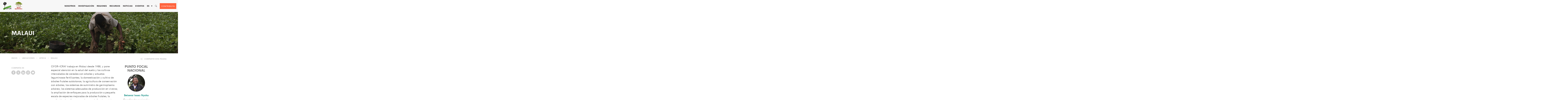

--- FILE ---
content_type: text/html; charset=UTF-8
request_url: https://www.cifor-icraf.org/es/zonas-geograficas/africa/malawi/
body_size: 37680
content:
<!DOCTYPE html>
<html lang="es">

<head>
    <meta charset="UTF-8" />
    <meta name="viewport" content="width=device-width,initial-scale=1" />
            <!-- Start cookieyes banner -->
        <script id="cookieyes" type="text/javascript" src="https://cdn-cookieyes.com/client_data/42ae9378c9e79ca0f7af7ce1/script.js"></script> <!-- End cookieyes banner -->
                <!-- Google Tag Manager -->
        <script>
            (function(w, d, s, l, i) {
                w[l] = w[l] || [];
                w[l].push({
                    'gtm.start': new Date().getTime(),
                    event: 'gtm.js'
                });
                var f = d.getElementsByTagName(s)[0],
                    j = d.createElement(s),
                    dl = l != 'dataLayer' ? '&l=' + l : '';
                j.async = true;
                j.src =
                    'https://www.googletagmanager.com/gtm.js?id=' + i + dl;
                f.parentNode.insertBefore(j, f);
            })(window, document, 'script', 'dataLayer', 'GTM-W67GMNF');
        </script>
        <!-- End Google Tag Manager -->
                <meta name='robots' content='index, follow, max-image-preview:large, max-snippet:-1, max-video-preview:-1' />
<link rel="alternate" hreflang="en" href="https://www.cifor-icraf.org/locations/africa/malawi/" />
<link rel="alternate" hreflang="fr" href="https://www.cifor-icraf.org/fr/sites/afrique/malawi/" />
<link rel="alternate" hreflang="es" href="https://www.cifor-icraf.org/es/zonas-geograficas/africa/malawi/" />
<link rel="alternate" hreflang="id" href="https://www.cifor-icraf.org/id/lokasi/afrika/malawi/" />
<link rel="alternate" hreflang="pt" href="https://www.cifor-icraf.org/pt-br/localizacoes/africa/malawi/" />
<link rel="alternate" hreflang="x-default" href="https://www.cifor-icraf.org/locations/africa/malawi/" />

	<!-- This site is optimized with the Yoast SEO plugin v26.7 - https://yoast.com/wordpress/plugins/seo/ -->
	<title>Malaui | CIFOR-ICRAF</title>
	<meta name="description" content="CIFOR-ICRAF trabaja en Malaui desde 1988, y pone especial atención en la salud del suelo y los cultivos intercalados de cereales con árboles y arbustos..." />
	<link rel="canonical" href="https://www.cifor-icraf.org/es/zonas-geograficas/africa/malawi/" />
	<meta property="og:locale" content="es_ES" />
	<meta property="og:type" content="article" />
	<meta property="og:title" content="Malaui | CIFOR-ICRAF" />
	<meta property="og:description" content="The Center for International Forestry Research and World Agroforestry (CIFOR-ICRAF) harnesses the power of trees, forests and agroforestry landscapes to address the most pressing global challenges of our time – biodiversity loss, climate change, food security, livelihoods and inequity. CIFOR and ICRAF are CGIAR Research Centers." />
	<meta property="og:url" content="https://www.cifor-icraf.org/es/zonas-geograficas/africa/malawi/" />
	<meta property="og:site_name" content="CIFOR-ICRAF" />
	<meta property="article:modified_time" content="2023-05-16T05:16:55+00:00" />
	<meta property="og:image" content="https://www.cifor-icraf.org/wp-content/uploads/2022/01/Malawi_feat-op.png" />
	<meta property="og:image:width" content="1200" />
	<meta property="og:image:height" content="630" />
	<meta property="og:image:type" content="image/png" />
	<meta name="twitter:card" content="summary_large_image" />
	<meta name="twitter:label1" content="Tiempo de lectura" />
	<meta name="twitter:data1" content="2 minutos" />
	<script type="application/ld+json" class="yoast-schema-graph">{"@context":"https://schema.org","@graph":[{"@type":"WebPage","@id":"https://www.cifor-icraf.org/es/zonas-geograficas/africa/malawi/","url":"https://www.cifor-icraf.org/es/zonas-geograficas/africa/malawi/","name":"Malaui | CIFOR-ICRAF","isPartOf":{"@id":"https://www.cifor-icraf.org/#website"},"primaryImageOfPage":{"@id":"https://www.cifor-icraf.org/es/zonas-geograficas/africa/malawi/#primaryimage"},"image":{"@id":"https://www.cifor-icraf.org/es/zonas-geograficas/africa/malawi/#primaryimage"},"thumbnailUrl":"https://www.cifor-icraf.org/wp-content/uploads/2022/01/Malawi_feat-op.png","datePublished":"2023-01-11T08:23:50+00:00","dateModified":"2023-05-16T05:16:55+00:00","description":"The Center for International Forestry Research and World Agroforestry (CIFOR-ICRAF) harnesses the power of trees, forests and agroforestry landscapes to address the most pressing global challenges of our time – biodiversity loss, climate change, food security, livelihoods and inequity. CIFOR and ICRAF are CGIAR Research Centers.","breadcrumb":{"@id":"https://www.cifor-icraf.org/es/zonas-geograficas/africa/malawi/#breadcrumb"},"inLanguage":"es","potentialAction":[{"@type":"ReadAction","target":["https://www.cifor-icraf.org/es/zonas-geograficas/africa/malawi/"]}]},{"@type":"ImageObject","inLanguage":"es","@id":"https://www.cifor-icraf.org/es/zonas-geograficas/africa/malawi/#primaryimage","url":"https://www.cifor-icraf.org/wp-content/uploads/2022/01/Malawi_feat-op.png","contentUrl":"https://www.cifor-icraf.org/wp-content/uploads/2022/01/Malawi_feat-op.png","width":1200,"height":630},{"@type":"BreadcrumbList","@id":"https://www.cifor-icraf.org/es/zonas-geograficas/africa/malawi/#breadcrumb","itemListElement":[{"@type":"ListItem","position":1,"name":"Ubicaciones","item":"https://www.cifor-icraf.org/es/zonas-geograficas/"},{"@type":"ListItem","position":2,"name":"África","item":"https://www.cifor-icraf.org/es/zonas-geograficas/africa/"},{"@type":"ListItem","position":3,"name":"Malaui"}]},{"@type":"WebSite","@id":"https://www.cifor-icraf.org/#website","url":"https://www.cifor-icraf.org/","name":"CIFOR-ICRAF","description":"Making landscapes more resilient for people and the planet","publisher":{"@id":"https://www.cifor-icraf.org/#organization"},"potentialAction":[{"@type":"SearchAction","target":{"@type":"EntryPoint","urlTemplate":"https://www.cifor-icraf.org/?s={search_term_string}"},"query-input":{"@type":"PropertyValueSpecification","valueRequired":true,"valueName":"search_term_string"}}],"inLanguage":"es"},{"@type":"Organization","@id":"https://www.cifor-icraf.org/#organization","name":"CIFOR-ICRAF","url":"https://www.cifor-icraf.org/","logo":{"@type":"ImageObject","inLanguage":"es","@id":"https://www.cifor-icraf.org/#/schema/logo/image/","url":"https://www.cifor-icraf.org/wp-content/uploads/2021/08/cifor-icraf-logo.png","contentUrl":"https://www.cifor-icraf.org/wp-content/uploads/2021/08/cifor-icraf-logo.png","width":596,"height":250,"caption":"CIFOR-ICRAF"},"image":{"@id":"https://www.cifor-icraf.org/#/schema/logo/image/"}}]}</script>
	<!-- / Yoast SEO plugin. -->


<link rel='dns-prefetch' href='//stats.wp.com' />
<link rel="alternate" type="application/rss+xml" title="CIFOR-ICRAF &raquo; Feed" href="https://www.cifor-icraf.org/es/feed/" />
<link rel="alternate" type="application/rss+xml" title="CIFOR-ICRAF &raquo; Feed de los comentarios" href="https://www.cifor-icraf.org/es/comments/feed/" />
<link rel="alternate" title="oEmbed (JSON)" type="application/json+oembed" href="https://www.cifor-icraf.org/es/wp-json/oembed/1.0/embed?url=https%3A%2F%2Fwww.cifor-icraf.org%2Fes%2Fzonas-geograficas%2Fafrica%2Fmalawi%2F" />
<link rel="alternate" title="oEmbed (XML)" type="text/xml+oembed" href="https://www.cifor-icraf.org/es/wp-json/oembed/1.0/embed?url=https%3A%2F%2Fwww.cifor-icraf.org%2Fes%2Fzonas-geograficas%2Fafrica%2Fmalawi%2F&#038;format=xml" />
<style id='wp-img-auto-sizes-contain-inline-css' type='text/css'>
img:is([sizes=auto i],[sizes^="auto," i]){contain-intrinsic-size:3000px 1500px}
/*# sourceURL=wp-img-auto-sizes-contain-inline-css */
</style>
<link rel='stylesheet' id='wp-block-library-css' href='https://www.cifor-icraf.org/wp-includes/css/dist/block-library/style.min.css?ver=6.9' type='text/css' media='all' />
<style id='wp-block-heading-inline-css' type='text/css'>
h1:where(.wp-block-heading).has-background,h2:where(.wp-block-heading).has-background,h3:where(.wp-block-heading).has-background,h4:where(.wp-block-heading).has-background,h5:where(.wp-block-heading).has-background,h6:where(.wp-block-heading).has-background{padding:1.25em 2.375em}h1.has-text-align-left[style*=writing-mode]:where([style*=vertical-lr]),h1.has-text-align-right[style*=writing-mode]:where([style*=vertical-rl]),h2.has-text-align-left[style*=writing-mode]:where([style*=vertical-lr]),h2.has-text-align-right[style*=writing-mode]:where([style*=vertical-rl]),h3.has-text-align-left[style*=writing-mode]:where([style*=vertical-lr]),h3.has-text-align-right[style*=writing-mode]:where([style*=vertical-rl]),h4.has-text-align-left[style*=writing-mode]:where([style*=vertical-lr]),h4.has-text-align-right[style*=writing-mode]:where([style*=vertical-rl]),h5.has-text-align-left[style*=writing-mode]:where([style*=vertical-lr]),h5.has-text-align-right[style*=writing-mode]:where([style*=vertical-rl]),h6.has-text-align-left[style*=writing-mode]:where([style*=vertical-lr]),h6.has-text-align-right[style*=writing-mode]:where([style*=vertical-rl]){rotate:180deg}
/*# sourceURL=https://www.cifor-icraf.org/wp-includes/blocks/heading/style.min.css */
</style>
<style id='wp-block-list-inline-css' type='text/css'>
ol,ul{box-sizing:border-box}:root :where(.wp-block-list.has-background){padding:1.25em 2.375em}
/*# sourceURL=https://www.cifor-icraf.org/wp-includes/blocks/list/style.min.css */
</style>
<style id='wp-block-columns-inline-css' type='text/css'>
.wp-block-columns{box-sizing:border-box;display:flex;flex-wrap:wrap!important}@media (min-width:782px){.wp-block-columns{flex-wrap:nowrap!important}}.wp-block-columns{align-items:normal!important}.wp-block-columns.are-vertically-aligned-top{align-items:flex-start}.wp-block-columns.are-vertically-aligned-center{align-items:center}.wp-block-columns.are-vertically-aligned-bottom{align-items:flex-end}@media (max-width:781px){.wp-block-columns:not(.is-not-stacked-on-mobile)>.wp-block-column{flex-basis:100%!important}}@media (min-width:782px){.wp-block-columns:not(.is-not-stacked-on-mobile)>.wp-block-column{flex-basis:0;flex-grow:1}.wp-block-columns:not(.is-not-stacked-on-mobile)>.wp-block-column[style*=flex-basis]{flex-grow:0}}.wp-block-columns.is-not-stacked-on-mobile{flex-wrap:nowrap!important}.wp-block-columns.is-not-stacked-on-mobile>.wp-block-column{flex-basis:0;flex-grow:1}.wp-block-columns.is-not-stacked-on-mobile>.wp-block-column[style*=flex-basis]{flex-grow:0}:where(.wp-block-columns){margin-bottom:1.75em}:where(.wp-block-columns.has-background){padding:1.25em 2.375em}.wp-block-column{flex-grow:1;min-width:0;overflow-wrap:break-word;word-break:break-word}.wp-block-column.is-vertically-aligned-top{align-self:flex-start}.wp-block-column.is-vertically-aligned-center{align-self:center}.wp-block-column.is-vertically-aligned-bottom{align-self:flex-end}.wp-block-column.is-vertically-aligned-stretch{align-self:stretch}.wp-block-column.is-vertically-aligned-bottom,.wp-block-column.is-vertically-aligned-center,.wp-block-column.is-vertically-aligned-top{width:100%}
/*# sourceURL=https://www.cifor-icraf.org/wp-includes/blocks/columns/style.min.css */
</style>
<style id='wp-block-paragraph-inline-css' type='text/css'>
.is-small-text{font-size:.875em}.is-regular-text{font-size:1em}.is-large-text{font-size:2.25em}.is-larger-text{font-size:3em}.has-drop-cap:not(:focus):first-letter{float:left;font-size:8.4em;font-style:normal;font-weight:100;line-height:.68;margin:.05em .1em 0 0;text-transform:uppercase}body.rtl .has-drop-cap:not(:focus):first-letter{float:none;margin-left:.1em}p.has-drop-cap.has-background{overflow:hidden}:root :where(p.has-background){padding:1.25em 2.375em}:where(p.has-text-color:not(.has-link-color)) a{color:inherit}p.has-text-align-left[style*="writing-mode:vertical-lr"],p.has-text-align-right[style*="writing-mode:vertical-rl"]{rotate:180deg}
/*# sourceURL=https://www.cifor-icraf.org/wp-includes/blocks/paragraph/style.min.css */
</style>
<style id='global-styles-inline-css' type='text/css'>
:root{--wp--preset--aspect-ratio--square: 1;--wp--preset--aspect-ratio--4-3: 4/3;--wp--preset--aspect-ratio--3-4: 3/4;--wp--preset--aspect-ratio--3-2: 3/2;--wp--preset--aspect-ratio--2-3: 2/3;--wp--preset--aspect-ratio--16-9: 16/9;--wp--preset--aspect-ratio--9-16: 9/16;--wp--preset--color--black: #000000;--wp--preset--color--cyan-bluish-gray: #abb8c3;--wp--preset--color--white: #ffffff;--wp--preset--color--pale-pink: #f78da7;--wp--preset--color--vivid-red: #cf2e2e;--wp--preset--color--luminous-vivid-orange: #ff6900;--wp--preset--color--luminous-vivid-amber: #fcb900;--wp--preset--color--light-green-cyan: #7bdcb5;--wp--preset--color--vivid-green-cyan: #00d084;--wp--preset--color--pale-cyan-blue: #8ed1fc;--wp--preset--color--vivid-cyan-blue: #0693e3;--wp--preset--color--vivid-purple: #9b51e0;--wp--preset--color--strong-blue: #0073aa;--wp--preset--color--lighter-blue: #229fd8;--wp--preset--color--very-light-gray: #eee;--wp--preset--color--very-dark-gray: #444;--wp--preset--gradient--vivid-cyan-blue-to-vivid-purple: linear-gradient(135deg,rgb(6,147,227) 0%,rgb(155,81,224) 100%);--wp--preset--gradient--light-green-cyan-to-vivid-green-cyan: linear-gradient(135deg,rgb(122,220,180) 0%,rgb(0,208,130) 100%);--wp--preset--gradient--luminous-vivid-amber-to-luminous-vivid-orange: linear-gradient(135deg,rgb(252,185,0) 0%,rgb(255,105,0) 100%);--wp--preset--gradient--luminous-vivid-orange-to-vivid-red: linear-gradient(135deg,rgb(255,105,0) 0%,rgb(207,46,46) 100%);--wp--preset--gradient--very-light-gray-to-cyan-bluish-gray: linear-gradient(135deg,rgb(238,238,238) 0%,rgb(169,184,195) 100%);--wp--preset--gradient--cool-to-warm-spectrum: linear-gradient(135deg,rgb(74,234,220) 0%,rgb(151,120,209) 20%,rgb(207,42,186) 40%,rgb(238,44,130) 60%,rgb(251,105,98) 80%,rgb(254,248,76) 100%);--wp--preset--gradient--blush-light-purple: linear-gradient(135deg,rgb(255,206,236) 0%,rgb(152,150,240) 100%);--wp--preset--gradient--blush-bordeaux: linear-gradient(135deg,rgb(254,205,165) 0%,rgb(254,45,45) 50%,rgb(107,0,62) 100%);--wp--preset--gradient--luminous-dusk: linear-gradient(135deg,rgb(255,203,112) 0%,rgb(199,81,192) 50%,rgb(65,88,208) 100%);--wp--preset--gradient--pale-ocean: linear-gradient(135deg,rgb(255,245,203) 0%,rgb(182,227,212) 50%,rgb(51,167,181) 100%);--wp--preset--gradient--electric-grass: linear-gradient(135deg,rgb(202,248,128) 0%,rgb(113,206,126) 100%);--wp--preset--gradient--midnight: linear-gradient(135deg,rgb(2,3,129) 0%,rgb(40,116,252) 100%);--wp--preset--font-size--small: 13px;--wp--preset--font-size--medium: 20px;--wp--preset--font-size--large: 36px;--wp--preset--font-size--x-large: 42px;--wp--preset--spacing--20: 0.44rem;--wp--preset--spacing--30: 0.67rem;--wp--preset--spacing--40: 1rem;--wp--preset--spacing--50: 1.5rem;--wp--preset--spacing--60: 2.25rem;--wp--preset--spacing--70: 3.38rem;--wp--preset--spacing--80: 5.06rem;--wp--preset--shadow--natural: 6px 6px 9px rgba(0, 0, 0, 0.2);--wp--preset--shadow--deep: 12px 12px 50px rgba(0, 0, 0, 0.4);--wp--preset--shadow--sharp: 6px 6px 0px rgba(0, 0, 0, 0.2);--wp--preset--shadow--outlined: 6px 6px 0px -3px rgb(255, 255, 255), 6px 6px rgb(0, 0, 0);--wp--preset--shadow--crisp: 6px 6px 0px rgb(0, 0, 0);}:where(.is-layout-flex){gap: 0.5em;}:where(.is-layout-grid){gap: 0.5em;}body .is-layout-flex{display: flex;}.is-layout-flex{flex-wrap: wrap;align-items: center;}.is-layout-flex > :is(*, div){margin: 0;}body .is-layout-grid{display: grid;}.is-layout-grid > :is(*, div){margin: 0;}:where(.wp-block-columns.is-layout-flex){gap: 2em;}:where(.wp-block-columns.is-layout-grid){gap: 2em;}:where(.wp-block-post-template.is-layout-flex){gap: 1.25em;}:where(.wp-block-post-template.is-layout-grid){gap: 1.25em;}.has-black-color{color: var(--wp--preset--color--black) !important;}.has-cyan-bluish-gray-color{color: var(--wp--preset--color--cyan-bluish-gray) !important;}.has-white-color{color: var(--wp--preset--color--white) !important;}.has-pale-pink-color{color: var(--wp--preset--color--pale-pink) !important;}.has-vivid-red-color{color: var(--wp--preset--color--vivid-red) !important;}.has-luminous-vivid-orange-color{color: var(--wp--preset--color--luminous-vivid-orange) !important;}.has-luminous-vivid-amber-color{color: var(--wp--preset--color--luminous-vivid-amber) !important;}.has-light-green-cyan-color{color: var(--wp--preset--color--light-green-cyan) !important;}.has-vivid-green-cyan-color{color: var(--wp--preset--color--vivid-green-cyan) !important;}.has-pale-cyan-blue-color{color: var(--wp--preset--color--pale-cyan-blue) !important;}.has-vivid-cyan-blue-color{color: var(--wp--preset--color--vivid-cyan-blue) !important;}.has-vivid-purple-color{color: var(--wp--preset--color--vivid-purple) !important;}.has-black-background-color{background-color: var(--wp--preset--color--black) !important;}.has-cyan-bluish-gray-background-color{background-color: var(--wp--preset--color--cyan-bluish-gray) !important;}.has-white-background-color{background-color: var(--wp--preset--color--white) !important;}.has-pale-pink-background-color{background-color: var(--wp--preset--color--pale-pink) !important;}.has-vivid-red-background-color{background-color: var(--wp--preset--color--vivid-red) !important;}.has-luminous-vivid-orange-background-color{background-color: var(--wp--preset--color--luminous-vivid-orange) !important;}.has-luminous-vivid-amber-background-color{background-color: var(--wp--preset--color--luminous-vivid-amber) !important;}.has-light-green-cyan-background-color{background-color: var(--wp--preset--color--light-green-cyan) !important;}.has-vivid-green-cyan-background-color{background-color: var(--wp--preset--color--vivid-green-cyan) !important;}.has-pale-cyan-blue-background-color{background-color: var(--wp--preset--color--pale-cyan-blue) !important;}.has-vivid-cyan-blue-background-color{background-color: var(--wp--preset--color--vivid-cyan-blue) !important;}.has-vivid-purple-background-color{background-color: var(--wp--preset--color--vivid-purple) !important;}.has-black-border-color{border-color: var(--wp--preset--color--black) !important;}.has-cyan-bluish-gray-border-color{border-color: var(--wp--preset--color--cyan-bluish-gray) !important;}.has-white-border-color{border-color: var(--wp--preset--color--white) !important;}.has-pale-pink-border-color{border-color: var(--wp--preset--color--pale-pink) !important;}.has-vivid-red-border-color{border-color: var(--wp--preset--color--vivid-red) !important;}.has-luminous-vivid-orange-border-color{border-color: var(--wp--preset--color--luminous-vivid-orange) !important;}.has-luminous-vivid-amber-border-color{border-color: var(--wp--preset--color--luminous-vivid-amber) !important;}.has-light-green-cyan-border-color{border-color: var(--wp--preset--color--light-green-cyan) !important;}.has-vivid-green-cyan-border-color{border-color: var(--wp--preset--color--vivid-green-cyan) !important;}.has-pale-cyan-blue-border-color{border-color: var(--wp--preset--color--pale-cyan-blue) !important;}.has-vivid-cyan-blue-border-color{border-color: var(--wp--preset--color--vivid-cyan-blue) !important;}.has-vivid-purple-border-color{border-color: var(--wp--preset--color--vivid-purple) !important;}.has-vivid-cyan-blue-to-vivid-purple-gradient-background{background: var(--wp--preset--gradient--vivid-cyan-blue-to-vivid-purple) !important;}.has-light-green-cyan-to-vivid-green-cyan-gradient-background{background: var(--wp--preset--gradient--light-green-cyan-to-vivid-green-cyan) !important;}.has-luminous-vivid-amber-to-luminous-vivid-orange-gradient-background{background: var(--wp--preset--gradient--luminous-vivid-amber-to-luminous-vivid-orange) !important;}.has-luminous-vivid-orange-to-vivid-red-gradient-background{background: var(--wp--preset--gradient--luminous-vivid-orange-to-vivid-red) !important;}.has-very-light-gray-to-cyan-bluish-gray-gradient-background{background: var(--wp--preset--gradient--very-light-gray-to-cyan-bluish-gray) !important;}.has-cool-to-warm-spectrum-gradient-background{background: var(--wp--preset--gradient--cool-to-warm-spectrum) !important;}.has-blush-light-purple-gradient-background{background: var(--wp--preset--gradient--blush-light-purple) !important;}.has-blush-bordeaux-gradient-background{background: var(--wp--preset--gradient--blush-bordeaux) !important;}.has-luminous-dusk-gradient-background{background: var(--wp--preset--gradient--luminous-dusk) !important;}.has-pale-ocean-gradient-background{background: var(--wp--preset--gradient--pale-ocean) !important;}.has-electric-grass-gradient-background{background: var(--wp--preset--gradient--electric-grass) !important;}.has-midnight-gradient-background{background: var(--wp--preset--gradient--midnight) !important;}.has-small-font-size{font-size: var(--wp--preset--font-size--small) !important;}.has-medium-font-size{font-size: var(--wp--preset--font-size--medium) !important;}.has-large-font-size{font-size: var(--wp--preset--font-size--large) !important;}.has-x-large-font-size{font-size: var(--wp--preset--font-size--x-large) !important;}
:where(.wp-block-columns.is-layout-flex){gap: 2em;}:where(.wp-block-columns.is-layout-grid){gap: 2em;}
/*# sourceURL=global-styles-inline-css */
</style>
<style id='core-block-supports-inline-css' type='text/css'>
.wp-container-core-columns-is-layout-9d6595d7{flex-wrap:nowrap;}
/*# sourceURL=core-block-supports-inline-css */
</style>

<style id='classic-theme-styles-inline-css' type='text/css'>
/*! This file is auto-generated */
.wp-block-button__link{color:#fff;background-color:#32373c;border-radius:9999px;box-shadow:none;text-decoration:none;padding:calc(.667em + 2px) calc(1.333em + 2px);font-size:1.125em}.wp-block-file__button{background:#32373c;color:#fff;text-decoration:none}
/*# sourceURL=/wp-includes/css/classic-themes.min.css */
</style>
<link rel='stylesheet' id='riovizual-block-style-css' href='https://www.cifor-icraf.org/wp-content/plugins/riovizual/build/style-index.css?ver=2.3.2' type='text/css' media='all' />
<link rel='stylesheet' id='wpe-style-css' href='https://www.cifor-icraf.org/wp-content/themes/cifor-icraf/style.css?ver=1.0.6' type='text/css' media='all' />
<link rel='stylesheet' id='wpe-theme-css' href='https://www.cifor-icraf.org/wp-content/themes/cifor-icraf/assets/css/ciforicraf.min.css?ver=1.0.160' type='text/css' media='all' />
<link rel="https://api.w.org/" href="https://www.cifor-icraf.org/es/wp-json/" /><link rel="alternate" title="JSON" type="application/json" href="https://www.cifor-icraf.org/es/wp-json/wp/v2/pages/31546" /><link rel="EditURI" type="application/rsd+xml" title="RSD" href="https://www.cifor-icraf.org/xmlrpc.php?rsd" />
<meta name="generator" content="WordPress 6.9" />
<link rel='shortlink' href='https://www.cifor-icraf.org/es/?p=31546' />
<meta name="generator" content="WPML ver:4.8.5 stt:1,4,25,42,2;" />
	<style>img#wpstats{display:none}</style>
				<link rel="dns-prefetch" href="//cdn.jsdelivr.net">
<style type="text/css">.recentcomments a{display:inline !important;padding:0 !important;margin:0 !important;}</style><link rel="icon" href="https://www.cifor-icraf.org/wp-content/uploads/2021/04/cropped-cifor-icraf-favicon-01-32x32.png" sizes="32x32" />
<link rel="icon" href="https://www.cifor-icraf.org/wp-content/uploads/2021/04/cropped-cifor-icraf-favicon-01-192x192.png" sizes="192x192" />
<link rel="apple-touch-icon" href="https://www.cifor-icraf.org/wp-content/uploads/2021/04/cropped-cifor-icraf-favicon-01-180x180.png" />
<meta name="msapplication-TileImage" content="https://www.cifor-icraf.org/wp-content/uploads/2021/04/cropped-cifor-icraf-favicon-01-270x270.png" />
		<style type="text/css" id="wp-custom-css">
			@media only screen and (max-width: 600px) {
.donate a.btn-donate {
    display: block;
    margin: 20px 0px 20px 10px;
}
	
	.support-box {
    padding: 30px;
    width: 90%;
}
	
}		</style>
		<noscript><style id="rocket-lazyload-nojs-css">.rll-youtube-player, [data-lazy-src]{display:none !important;}</style></noscript>        <!-- Facebook Pixel Code -->
        <script>
            ! function(f, b, e, v, n, t, s) {
                if (f.fbq) return;
                n = f.fbq = function() {
                    n.callMethod ?
                        n.callMethod.apply(n, arguments) : n.queue.push(arguments)
                };
                if (!f._fbq) f._fbq = n;
                n.push = n;
                n.loaded = !0;
                n.version = '2.0';
                n.queue = [];
                t = b.createElement(e);
                t.async = !0;
                t.src = v;
                s = b.getElementsByTagName(e)[0];
                s.parentNode.insertBefore(t, s)
            }(window, document, 'script',
                'https://connect.facebook.net/en_US/fbevents.js');
            fbq('init', '571927167503186');
            fbq('track', 'PageView');
        </script>
        <noscript><img height="1" width="1" style="display:none" src="https://www.facebook.com/tr?id=571927167503186&ev=PageView&noscript=1" /></noscript>
        <!-- End Facebook Pixel Code -->
        <script src="/wp-content/themes/cifor-icraf/assets/libs/jquery/dist/jquery.min.js"></script>
    <script src="/wp-content/themes/cifor-icraf/assets/libs/@popperjs/core/dist/umd/popper.min.js"></script>
    <script src="/wp-content/themes/cifor-icraf/assets/libs/bootstrap/dist/js/bootstrap.min.js"></script>
<meta name="generator" content="WP Rocket 3.20.3" data-wpr-features="wpr_lazyload_images wpr_lazyload_iframes wpr_desktop" /></head>
<body class="wp-singular page-template-default page page-id-31546 page-parent page-child parent-pageid-31206 wp-embed-responsive wp-theme-cifor-icraf main-site no-sidebar">
            <!-- Google Tag Manager (noscript) -->
        <noscript><iframe src="https://www.googletagmanager.com/ns.html?id=GTM-W67GMNF" height="0" width="0" style="display:none;visibility:hidden"></iframe></noscript>
        <!-- End Google Tag Manager (noscript) -->
        <div data-rocket-location-hash="99bb46786fd5bd31bcd7bdc067ad247a" id="wrapper">
                        <div data-rocket-location-hash="88bce0c88fe4d8b4656bf320e327fa93" id="header" class="_fixed">
                    <div data-rocket-location-hash="fe0ce8c8f8fc8e7f23ee593b99868c0f" class="container-fluid">
                        <div data-rocket-location-hash="92b83c3ff99e6fe3926d93c2e2b86c21" class="row">
                            <div class="col-lg-2 col-md-12 d-flex">
                                <div class="top-logo me-auto position-relative">
                                                                        <a href="https://www.cifor-icraf.org/es" title="CIFOR-ICRAF">
                                        <img src="data:image/svg+xml,%3Csvg%20xmlns='http://www.w3.org/2000/svg'%20viewBox='0%200%200%200'%3E%3C/svg%3E" alt="CIFOR-ICRAF" data-lazy-src="https://www.cifor-icraf.org/wp-content/themes/cifor-icraf/assets/images/logo/CIFOR-ICRAF-logo.svg"><noscript><img src="https://www.cifor-icraf.org/wp-content/themes/cifor-icraf/assets/images/logo/CIFOR-ICRAF-logo.svg" alt="CIFOR-ICRAF"></noscript>

                                    </a>
                                    <!-- <span class="d-inline-block beta-logo position-absolute">BETA</span> -->
                                </div>
                                <div class="button-top-mobile">
                                    <button type="button" class="btn btn-secondary btn-menu-mobile"><i class="bi bi-list"></i></button>
                                </div>
                                                                <div class="donate"><a href="https://www.cifor-icraf.org/es/donate/" class="btn  btn-donate">CONTRIBUYA</a></div>

                            </div>
                            <div class="col-lg-10 col-md-12 d-lg-flex justify-content-end">

                                <nav id="menu" class="hide-desktop">
                                                                        <ul class="main-menu cf">
                                        <li class="hide-mobile"><a href="#" class="invisible"></a></li>
                                        <li class=" menu-page menu-29807 has-children " data-target="#"><a href="https://www.cifor-icraf.org/es/nosotros/">Quiénes somos</a><span class="drop-icon">▾</span><label title="Toggle Drop-down" class="drop-icon" for="sm1">▾</label><input type="checkbox" id="sm1"><ul class="sub-menu"><li class=" menu-custom menu-15611" data-target="#"><a href="/research/challenges">GLOBAL CHALLENGES</a><span class="drop-icon">▾</span><label title="Toggle Drop-down" class="drop-icon" for="sm115612">▾</label><input type="checkbox" id="sm115612"><ul class="sub-menu"><li class=" menu-page menu-9569" data-target="#"><a href="https://www.cifor-icraf.org/es/nuestra-investigacion/desafios/deforestacion-y-perdida-de-biodiversidad/">Deforestación y pérdida de biodiversidad</a></a></li><li class=" menu-page menu-9578" data-target="#"><a href="https://www.cifor-icraf.org/es/nuestra-investigacion/desafios/a-climate-in-crisis/">El clima en crisis</a></a></li><li class=" menu-page menu-9587" data-target="#"><a href="https://www.cifor-icraf.org/es/nuestra-investigacion/desafios/transformar-los-sistemas-alimentarios/">Transformar los sistemas alimentarios</a></a></li><li class=" menu-page menu-9595" data-target="#"><a href="https://www.cifor-icraf.org/es/nuestra-investigacion/desafios/cadenas-de-suministro-y-de-valor-insostenibles/">Cadenas de valor y suministro no sostenibles</a></a></li><li class=" menu-page menu-9605" data-target="#"><a href="https://www.cifor-icraf.org/es/nuestra-investigacion/desafios/extremo-desigualdad/">Desigualdad extrema</a></a></li></ul></a></li><li class=" menu-custom menu-10963" data-target="#"><a href="#">CIFOR-ICRAF</a><span class="drop-icon">▾</span><label title="Toggle Drop-down" class="drop-icon" for="sm110964">▾</label><input type="checkbox" id="sm110964"><ul class="sub-menu"><li class=" menu-page menu-30723" data-target="#"><a href="https://www.cifor-icraf.org/es/nosotros/acerca-de-cifor-icraf/">Acerca de CIFOR-ICRAF</a></a></li><li class=" menu-page menu-30787" data-target="#"><a href="https://www.cifor-icraf.org/es/nosotros/nuestros-socios/">Nuestros socios</a></a></li><li class=" menu-page menu-30820" data-target="#"><a href="https://www.cifor-icraf.org/es/nosotros/nuestra-red/">Nuestra red</a></a></li><li class=" menu-page menu-26403" data-target="#"><a href="https://www.cifor-icraf.org/es/nosotros/trabaje-con-nosotros/">Trabaje con nosotros</a></a></li><li class=" menu-page menu-30871" data-target="#"><a href="https://www.cifor-icraf.org/es/nosotros/contacto-con-nosotros/">Contacto</a></a></li></ul></a></li><li class=" menu-custom menu-10965" data-target="#"><a href="#">GOVERNANCE</a><span class="drop-icon">▾</span><label title="Toggle Drop-down" class="drop-icon" for="sm110966">▾</label><input type="checkbox" id="sm110966"><ul class="sub-menu"><li class=" menu-page menu-26400" data-target="#"><a href="https://www.cifor-icraf.org/es/nosotros/consejo-de-administracion/">Consejo directivo</a></a></li><li class=" menu-page menu-31095" data-target="#"><a href="https://www.cifor-icraf.org/es/nosotros/liderazgo/">Liderazgo</a></a></li></ul></a></li><li class=" menu-page menu-30932" data-target="#"><a href="https://www.cifor-icraf.org/es/nosotros/documentos-institucionales/">Documentos institucionales</a></a></li><li class=" menu-page menu-31114" data-target="#"><a href="https://www.cifor-icraf.org/es/nosotros/portal-de-informacion-sobre-etica-y-cumplimiento/">PORTAL DE INFORMACIÓN SOBRE ÉTICA Y CUMPLIMIENTO</a></a></li></ul></a>
                                                </li><li class=" menu-custom menu-1152 has-children " data-target="#"><a href="/research/">Research</a><span class="drop-icon">▾</span><label title="Toggle Drop-down" class="drop-icon" for="sm2">▾</label><input type="checkbox" id="sm2"><ul class="sub-menu"><li class=" menu-custom menu-15617" data-target="#"><a href="/research/topic">TOPICS</a><span class="drop-icon">▾</span><label title="Toggle Drop-down" class="drop-icon" for="sm215618">▾</label><input type="checkbox" id="sm215618"><ul class="sub-menu"><li class=" menu-topic menu-26363" data-target="#"><a href="https://www.cifor-icraf.org/es/research/topic/agroecologia/">Agroecología</a></a></li><li class=" menu-topic menu-32822" data-target="#"><a href="https://www.cifor-icraf.org/es/research/topic/agroforesteria/">Agroforestería</a></a></li><li class=" menu-topic menu-32901" data-target="#"><a href="https://www.cifor-icraf.org/es/research/topic/biodiversidad/">Biodiversidad</a></a></li><li class=" menu-topic menu-32984" data-target="#"><a href="https://www.cifor-icraf.org/es/research/topic/bioenergia/">Bioenergía</a></a></li><li class=" menu-topic menu-33008" data-target="#"><a href="https://www.cifor-icraf.org/es/research/topic/cambio-climatico/">Cambio climático</a></a></li><li class=" menu-topic menu-33023" data-target="#"><a href="https://www.cifor-icraf.org/es/research/topic/finanzas-comercio-e-inversion/">Financiamiento, comercio e inversión</a></a></li><li class=" menu-topic menu-33034" data-target="#"><a href="https://www.cifor-icraf.org/es/research/topic/fuego-y-niebla/">Incendios y humareda</a></a></li><li class=" menu-topic menu-33954" data-target="#"><a href="https://www.cifor-icraf.org/es/research/topic/seguridad-alimentaria-y-nutricion/">Seguridad alimentaria y nutrición</a></a></li><li class=" menu-topic menu-33969" data-target="#"><a href="https://www.cifor-icraf.org/es/research/topic/restauracion-de-bosques-y-paisajes/">Restauración de bosques y paisajes</a></a></li><li class=" menu-topic menu-34000" data-target="#"><a href="https://www.cifor-icraf.org/es/research/topic/gestion-forestal/">Gestión forestal</a></a></li><li class=" menu-topic menu-34018" data-target="#"><a href="https://www.cifor-icraf.org/es/research/topic/genero/">Género</a></a></li><li class=" menu-topic menu-34151" data-target="#"><a href="https://www.cifor-icraf.org/es/research/topic/medios-de-subsistencia/">Medios de subsistencia</a></a></li><li class=" menu-topic menu-48826" data-target="#"><a href="https://www.cifor-icraf.org/es/research/topic/plataformas-multipartitas/">Plataformas multiactor</a></a></li><li class=" menu-topic menu-34229" data-target="#"><a href="https://www.cifor-icraf.org/es/research/topic/palma-aceitera/">Palma aceitera</a></a></li><li class=" menu-topic menu-34246" data-target="#"><a href="https://www.cifor-icraf.org/es/research/topic/salud-del-suelo/">Salud del suelo</a></a></li><li class=" menu-topic menu-34258" data-target="#"><a href="https://www.cifor-icraf.org/es/research/topic/reforma-de-la-tenencia-de-la-tierra/">Tenencia y reforma de la tenencia de la tierra</a></a></li><li class=" menu-topic menu-34271" data-target="#"><a href="https://www.cifor-icraf.org/es/research/topic/recursos-geneticos-forestales/">Recursos genéticos forestales (RGF)</a></a></li><li class=" menu-topic menu-34292" data-target="#"><a href="https://www.cifor-icraf.org/es/research/topic/plantacion-de-arboles/">Plantación de árboles</a></a></li><li class=" menu-topic menu-34305" data-target="#"><a href="https://www.cifor-icraf.org/es/research/topic/humedales-y-carbono-azul/">Humedales y carbono azul</a></a></li><li class=" menu-topic menu-34316" data-target="#"><a href="https://www.cifor-icraf.org/es/research/topic/carne-de-monte/">Carne silvestre</a></a></li></ul></a></li><li class=" menu-custom menu-15621" data-target="#"><a href="/research/themes">THEMES</a><span class="drop-icon">▾</span><label title="Toggle Drop-down" class="drop-icon" for="sm215622">▾</label><input type="checkbox" id="sm215622"><ul class="sub-menu"><li class=" menu-theme menu-26382" data-target="#"><a href="https://www.cifor-icraf.org/es/research/theme/recursos-geneticos-arboreos-y-forestales-y-biodiversidad/">Recursos genéticos arbóreos y forestales, y biodiversidad</a></a></li><li class=" menu-theme menu-30072" data-target="#"><a href="https://www.cifor-icraf.org/es/research/theme/cadenas-de-valor-e-inversiones-sostenibles/">Cadenas de valor e inversiones sostenibles</a></a></li><li class=" menu-theme menu-30023" data-target="#"><a href="https://www.cifor-icraf.org/es/research/theme/gobernanza-equidad-y-bienestar/">Gobernanza, equidad y bienestar</a></a></li><li class=" menu-theme menu-29998" data-target="#"><a href="https://www.cifor-icraf.org/es/research/theme/cambio-climatico-energia-y-desarrollo-con-bajas-emisiones-de-carbono/">Cambio climático, energía y desarrollo con bajas emisiones de carbono</a></a></li><li class=" menu-theme menu-29765" data-target="#"><a href="https://www.cifor-icraf.org/es/research/theme/salud-del-suelo-y-la-tierra/">Salud del suelo y de la tierra</a></a></li></ul></a></li><li class=" menu-custom menu-16985" data-target="#"><a href="/research#innovations-title">INNOVATIONS</a><span class="drop-icon">▾</span><label title="Toggle Drop-down" class="drop-icon" for="sm216986">▾</label><input type="checkbox" id="sm216986"><ul class="sub-menu"><li class=" menu-custom menu-15629" data-target="#"><a href="/research/transformative-partnership-platforms/">TRANSFORMATIVE PARTNERSHIP PLATFORMS</a></a></li><li class=" menu-custom menu-15631" data-target="#"><a href="/research/engagement-landscapes/">ENGAGEMENT LANDSCAPES</a></a></li></ul></a></li></ul></a>
                                                </li><li class=" menu-custom menu-15640 has-children " data-target="#"><a href="/locations">Locations</a><span class="drop-icon">▾</span><label title="Toggle Drop-down" class="drop-icon" for="sm3">▾</label><input type="checkbox" id="sm3"><ul class="sub-menu"><li class=" menu-custom menu-15641" data-target="#"><a href="/locations/africa">AFRICA</a><span class="drop-icon">▾</span><label title="Toggle Drop-down" class="drop-icon" for="sm315642">▾</label><input type="checkbox" id="sm315642"><ul class="sub-menu"><li class=" menu-page menu-31245" data-target="#"><a href="https://www.cifor-icraf.org/es/zonas-geograficas/africa/benin/">Benín</a></a></li><li class=" menu-page menu-31294" data-target="#"><a href="https://www.cifor-icraf.org/es/zonas-geograficas/africa/burkina-faso/">Burkina Faso</a></a></li><li class=" menu-page menu-31328" data-target="#"><a href="https://www.cifor-icraf.org/es/zonas-geograficas/africa/camerun/">Camerún</a></a></li><li class=" menu-page menu-31368" data-target="#"><a href="https://www.cifor-icraf.org/es/zonas-geograficas/africa/costa-de-marfil/">Costa de Marfil</a></a></li><li class=" menu-page menu-31397" data-target="#"><a href="https://www.cifor-icraf.org/es/zonas-geograficas/africa/republica-democratica-del-congo-rdc/">República Democrática del Congo (RDC)</a></a></li><li class=" menu-page menu-31476" data-target="#"><a href="https://www.cifor-icraf.org/es/zonas-geograficas/africa/etiopia/">Etiopía</a></a></li><li class=" menu-page menu-31516" data-target="#"><a href="https://www.cifor-icraf.org/es/zonas-geograficas/africa/kenia/">Kenia</a></a></li><li class=" menu-page menu-31546" data-target="#"><a href="https://www.cifor-icraf.org/es/zonas-geograficas/africa/malawi/">Malaui</a></a></li><li class=" menu-page menu-31593" data-target="#"><a href="https://www.cifor-icraf.org/es/zonas-geograficas/africa/mali/">Malí</a></a></li><li class=" menu-page menu-31634" data-target="#"><a href="https://www.cifor-icraf.org/es/zonas-geograficas/africa/ruanda/">Ruanda</a></a></li><li class=" menu-page menu-31685" data-target="#"><a href="https://www.cifor-icraf.org/es/zonas-geograficas/africa/tanzania/">Tanzania</a></a></li><li class=" menu-page menu-31715" data-target="#"><a href="https://www.cifor-icraf.org/es/zonas-geograficas/africa/uganda/">Uganda</a></a></li><li class=" menu-page menu-31752" data-target="#"><a href="https://www.cifor-icraf.org/es/zonas-geograficas/africa/zambia/">Zambia</a></a></li></ul></a></li><li class=" menu-custom menu-15643" data-target="#"><a href="/locations/asia">ASIA</a><span class="drop-icon">▾</span><label title="Toggle Drop-down" class="drop-icon" for="sm315644">▾</label><input type="checkbox" id="sm315644"><ul class="sub-menu"><li class=" menu-page menu-31805" data-target="#"><a href="https://www.cifor-icraf.org/es/zonas-geograficas/asia/bangladesh/">Bangladesh</a></a></li><li class=" menu-page menu-31836" data-target="#"><a href="https://www.cifor-icraf.org/es/zonas-geograficas/asia/china/">China</a></a></li><li class=" menu-page menu-31861" data-target="#"><a href="https://www.cifor-icraf.org/es/zonas-geograficas/asia/india/">India</a></a></li><li class=" menu-page menu-31896" data-target="#"><a href="https://www.cifor-icraf.org/es/zonas-geograficas/asia/indonesia/">Indonesia</a></a></li><li class=" menu-page menu-31923" data-target="#"><a href="https://www.cifor-icraf.org/es/zonas-geograficas/asia/kirguistan/">Kirguistán</a></a></li><li class=" menu-page menu-31952" data-target="#"><a href="https://www.cifor-icraf.org/es/zonas-geograficas/asia/nepal/">Nepal</a></a></li><li class=" menu-page menu-31994" data-target="#"><a href="https://www.cifor-icraf.org/es/zonas-geograficas/asia/filipinas/">Filipinas</a></a></li><li class=" menu-page menu-32018" data-target="#"><a href="https://www.cifor-icraf.org/es/zonas-geograficas/asia/sri-lanka/">Sri Lanka</a></a></li><li class=" menu-page menu-32051" data-target="#"><a href="https://www.cifor-icraf.org/es/zonas-geograficas/asia/vietnam/">Vietnam</a></a></li></ul></a></li><li class=" menu-custom menu-15644" data-target="#"><a href="/locations/latin-america">LATIN AMERICA</a><span class="drop-icon">▾</span><label title="Toggle Drop-down" class="drop-icon" for="sm315645">▾</label><input type="checkbox" id="sm315645"><ul class="sub-menu"><li class=" menu-page menu-32109" data-target="#"><a href="https://www.cifor-icraf.org/es/zonas-geograficas/america-latina/brasil/">Brasil</a></a></li><li class=" menu-page menu-32142" data-target="#"><a href="https://www.cifor-icraf.org/es/zonas-geograficas/america-latina/peru/">Perú</a></a></li></ul></a></li><li class=" menu-custom menu-15645" data-target="#"><a href="#">EUROPE</a><span class="drop-icon">▾</span><label title="Toggle Drop-down" class="drop-icon" for="sm315646">▾</label><input type="checkbox" id="sm315646"><ul class="sub-menu"><li class=" menu-custom menu-86417" data-target="#"><a href="https://www.cifor-icraf.org/locations/europe/">CIFOR-ICRAF Europe office</a></a></li></ul></a></li></ul></a>
                                                </li><li class=" menu-page menu-26313 has-children " data-target="#"><a href="https://www.cifor-icraf.org/es/conocimiento/">Conocimientos</a><span class="drop-icon">▾</span><label title="Toggle Drop-down" class="drop-icon" for="sm4">▾</label><input type="checkbox" id="sm4"><ul class="sub-menu"><li class=" menu-page menu-32225" data-target="#"><a href="https://www.cifor-icraf.org/es/conocimiento/publicaciones/">Publicaciones</a></a></li><li class=" menu-page menu-32258" data-target="#"><a href="https://www.cifor-icraf.org/es/conocimiento/noticias/">Noticias</a></a></li><li class=" menu-page menu-33887" data-target="#"><a href="https://www.cifor-icraf.org/es/conocimiento/videos/">Vídeos</a></a></li><li class=" menu-page menu-32234" data-target="#"><a href="https://www.cifor-icraf.org/es/conocimiento/presentaciones/">Presentaciones</a></a></li><li class=" menu-page menu-32266" data-target="#"><a href="https://www.cifor-icraf.org/es/conocimiento/conjuntos-de-datos/">Conjuntos de datos</a></a></li><li class=" menu-page menu-32240" data-target="#"><a href="https://www.cifor-icraf.org/es/conocimiento/podcasts/">Podcasts</a></a></li><li class=" menu-page menu-32248" data-target="#"><a href="https://www.cifor-icraf.org/es/conocimiento/fotos/">Fotos</a></a></li></ul></a>
                                                </li><li class=" menu-page menu-26325 has-children " data-target="#"><a href="https://www.cifor-icraf.org/es/noticias/">Noticias</a><span class="drop-icon">▾</span><label title="Toggle Drop-down" class="drop-icon" for="sm5">▾</label><input type="checkbox" id="sm5"><ul class="sub-menu"><li class=" menu-custom menu-15673" data-target="#"><a href="https://forestsnews.cifor.org/">Forests News</a></a></li><li class=" menu-custom menu-15675" data-target="#"><a href="https://www.worldagroforestry.org/news">Agroforestry World News</a></a></li><li class=" menu-custom menu-15674" data-target="#"><a href="https://news.globallandscapesforum.org/">Landscape News</a></a></li><li class=" menu-custom menu-10975" data-target="#"><a href="/news/feature/">Features</a></a></li><li class=" menu-page menu-32394" data-target="#"><a href="https://www.cifor-icraf.org/es/noticias/medios-de-comunicacion-social/">Redes sociales</a></a></li><li class=" menu-custom menu-86425" data-target="#"><a href="https://www.cifor-icraf.org/news/corporate-news/">Corporate news</a></a></li><li class=" menu-custom menu-86426" data-target="#"><a href="https://www.cifor-icraf.org/press/press-release/">Press releases</a></a></li><li class=" menu-custom menu-86427" data-target="#"><a href="https://www.cifor-icraf.org/news/project-news/">Project news</a></a></li></ul></a>
                                                </li><li class=" menu-page menu-26359" data-target="#"><a href="https://www.cifor-icraf.org/es/eventos/">Eventos</a></a>
                                                </li>                                                                            </ul>
                                </nav>

                                <nav id="menu" class="hide-mobile">
                                    <label for="tm" id="toggle-menu">Menu <span class="drop-icon">▾</span></label>
                                    <input type="checkbox" id="tm">
                                    <ul class="main-menu cf">
                                        <li><a href="#" class="invisible"></a></li>
                                        <li class="megamenu menu-custom menu-25796" data-target="#megamenu-25815"><a href="https://www.cifor-icraf.org/es/nosotros/">Nosotros</a></a>
                                                </li><li class="megamenu menu-custom menu-25797" data-target="#megamenu-25818"><a href="https://www.cifor-icraf.org/es/nuestra-investigacion/">Investigación</a></a>
                                                </li><li class="megamenu menu-custom menu-25798" data-target="#megamenu-25822"><a href="https://www.cifor-icraf.org/es/zonas-geograficas/">Regiones</a></a>
                                                </li><li class="megamenu menu-custom menu-25799" data-target="#megamenu-25824"><a href="https://www.cifor-icraf.org/es/conocimiento/">Recursos</a></a>
                                                </li><li class="megamenu menu-custom menu-25800" data-target="#megamenu-25853"><a href="https://www.cifor-icraf.org/es/noticias/">Noticias</a></a>
                                                </li><li class="megamenu menu-custom menu-25801" data-target="#megamenu-25826"><a href="https://www.cifor-icraf.org/es/eventos/">Eventos</a></a>
                                                </li>                                            <li class=" menu-page menu-7 has-children " data-target="#">
                                                <input type="checkbox" id="sm1">
                                                <a href="#"> ES                                                    <span class="drop-icon">▾</span>
                                                    <label title="Toggle Drop-down" class="drop-icon" for="sm1">▾</label>
                                                </a><input type="checkbox" id="sm1">
                                                </a>
                                                <ul class="sub-menu">
                                                    <li class="menu-custom" data-target="#"><a href="https://www.cifor-icraf.org/locations/africa/malawi/" class="gtm-global-top-menu-language">English</a></li><li class="menu-custom" data-target="#"><a href="https://www.cifor-icraf.org/es/zonas-geograficas/africa/malawi/" class="active gtm-global-top-menu-language">Español</a></li><li class="menu-custom" data-target="#"><a href="https://www.cifor-icraf.org/fr/sites/afrique/malawi/" class="gtm-global-top-menu-language">Français</a></li><li class="menu-custom" data-target="#"><a href="https://www.cifor-icraf.org/id/lokasi/afrika/malawi/" class="gtm-global-top-menu-language">Indonesia</a></li><li class="menu-custom" data-target="#"><a href="https://www.cifor-icraf.org/pt-br/localizacoes/africa/malawi/" class="gtm-global-top-menu-language">Português</a></li>                                                </ul>
                                            </li>
                                                                                <li><a href="#" title="search" class="search-menu" id="search-menu"><i class="bi bi-search"></i></a></li>
                                                                                <li><a href="https://www.cifor-icraf.org/es/donate/" class="btn  btn-donate">CONTRIBUYA</a></li>


                                    </ul>
                                </nav>

                                <div class="search-box-mobile mb-1 position-relative">
                                    <form id="mobile-navbar-search-form" action="https://www.cifor-icraf.org/es/" method="post">
                                        <div class="input-group p-1 mb-1">
                                            <input id="mobile-navbar-search-input" type="text" class="form-control" name="navbar_search_string" placeholder="Buscar palabra clave" value="">
                                            <input type="hidden" name="navbar_form_search" value="form_search">
                                            <input type="hidden" name="navbar_form_scope" id="mobile_navbar_form_scope" value="scope-all">
                                            <input type="hidden" name="navbar_form_order" id="mobile_navbar_form_order" value="relevance">
                                            <input type="hidden" id="search_nonce" name="search_nonce" value="594bbbaff0" /><input type="hidden" name="_wp_http_referer" value="/es/zonas-geograficas/africa/malawi/" />                                            <button id="btn-mobile-navbar-search" class="btn btn-warning text-white" type="button" name="x" value="pJ7_XJ"> Buscar </button>
                                        </div>

                                    </form>

                                    <div class="position-absolute lang-switcher-container">
                                        <button class="btn btn-secondary dropdown-toggle lang-switcher-small-screen" type="button" data-bs-toggle="dropdown" aria-expanded="false">
                                            ES                                        </button>
                                        <ul class="dropdown-menu dropdown-menu-end">
                                            <li class="menu-custom" data-target="#"><a href="https://www.cifor-icraf.org/locations/africa/malawi/" class="dropdown-item gtm-global-top-menu-language">English</a></li><li class="menu-custom" data-target="#"><a href="https://www.cifor-icraf.org/es/zonas-geograficas/africa/malawi/" class="active dropdown-item gtm-global-top-menu-language">Español</a></li><li class="menu-custom" data-target="#"><a href="https://www.cifor-icraf.org/fr/sites/afrique/malawi/" class="dropdown-item gtm-global-top-menu-language">Français</a></li><li class="menu-custom" data-target="#"><a href="https://www.cifor-icraf.org/id/lokasi/afrika/malawi/" class="dropdown-item gtm-global-top-menu-language">Indonesia</a></li><li class="menu-custom" data-target="#"><a href="https://www.cifor-icraf.org/pt-br/localizacoes/africa/malawi/" class="dropdown-item gtm-global-top-menu-language">Português</a></li>                                        </ul>
                                    </div>
                                </div>


                            </div>

                        </div>

                    </div>
                </div>
                <div data-rocket-location-hash="5b67f122828eb06828465df470232706" class="search-box" style="display:none;">
            <form id="navbar-search-form" action="https://www.cifor-icraf.org/es/" method="post">
                <div class="input-group p-2 mb-2">
                    <input type="text" id="navbar-search-input" class="form-control" name="navbar_search_string" placeholder="Buscar palabra clave" value="">
                    <input type="hidden" name="navbar_form_search" value="form_search">
                    <input type="hidden" name="navbar_form_scope" id="navbar_form_scope" value="scope-all">
                    <input type="hidden" name="navbar_form_order" id="navbar_form_order" value="relevance">
                    <input type="hidden" id="search_nonce" name="search_nonce" value="594bbbaff0" /><input type="hidden" name="_wp_http_referer" value="/es/zonas-geograficas/africa/malawi/" />                    <button id="btn-navbar-search" class="btn btn-warning text-white" type="button" name="x" value="RNdmrkrI"> Buscar </button>
                </div>

            </form>
        </div>
        <script>
            function getNavbarSearchParams() {
                var p;

                p = 'https://www.cifor-icraf.org/es/';
                p += '?s=' + search_string;
                p += '&lp=1';
                p += '&scope=all';
                p += '&order=relevance';

                return p;

            }

            function submitNavbarSearch(e, navbarSearchInput, navbarSearchForm) {
                e.preventDefault();
                search_string = navbarSearchInput.val();
                navbarSearchForm.attr('action', getNavbarSearchParams()).submit();
            }

            $('document').ready(function() {
                $('#btn-navbar-search').click(function(e) {
                    submitNavbarSearch(e, $('#navbar-search-input'), $('#navbar-search-form'))
                });
                $('#navbar-search-input').on('keydown', function(e) {
                    if (e.keyCode == 13) {
                        submitNavbarSearch(e, $('#navbar-search-input'), $('#navbar-search-form'))
                    }
                })

                $('#btn-mobile-navbar-search').click(function(e) {
                    submitNavbarSearch(e, $('#mobile-navbar-search-input'), $('#mobile-navbar-search-form'))
                });
                $('#mobile-navbar-search-input').on('keydown', function(e) {
                    if (e.keyCode == 13) {
                        submitNavbarSearch(e, $('#mobile-navbar-search-input'), $('#mobile-navbar-search-form'))
                    }
                })
            })
        </script>

                    <div data-rocket-location-hash="936adbfb7d80669e1affd372c59ee364" class="megamenu-list">
                                    <div data-rocket-location-hash="a48a3c246b0796eba33813c7da247e44" id="megamenu-36505" class="megamenu-item megamenu-1">
                        <div class="megamenu-block">
                            <div class="megamenu-content">
                                                            </div>
                            <div class="megamenu-footer">
                                <a href="https://www.cifor-icraf.org/about/about-cifor-icraf/">Conozca más sobre CIFOR-ICRAF<i class="bi bi-arrow-right middle"></i></a>                            </div>
                        </div>
                    </div>
                                    <div data-rocket-location-hash="ae9b857f3cb59187562fa10ea3e7f7ca" id="megamenu-26131" class="megamenu-item megamenu-2">
                        <div class="megamenu-block">
                            <div class="megamenu-content">
                                <style>
    .megamenu-list #megamenu-26131 .megamenu-content {  padding: 0px !important;  }.megamenu-aside,
    .megamenu-aside .aside-bg img {
        height: 400px;
    }

    .megamenu-footer {
        height: 42px !important;
    }

    .doc-org-link {
        font-size: 18px;
    }

    .menu-list_group li h3,
    .menu-list_group li .h3 {
        margin-top: 25px;
        color: #6a6a6a;
    }

    .megamenu-list #megamenu-503 .megamenu-content {
        padding: 0px !important;
    }

    .megamenu-list .megamenu-side-content p {
        font-size: 14px;
    }

    .megamenu-side-content {
        height: 580px;
    }

    </style>
<!-- section news -->
<div  class=" layout_l3 container megamenu">
            <div data-rocket-location-hash="fd9b1d97801143354c11e609206a9ab8" class="row">
            <div class="col-lg-3 bg-dark megamenu-side-content p-0">
                <img decoding="async" src="data:image/svg+xml,%3Csvg%20xmlns='http://www.w3.org/2000/svg'%20viewBox='0%200%200%200'%3E%3C/svg%3E" alt="" class="w-100" data-lazy-src="https://www.cifor-icraf.org/wp-content/uploads/2022/01/event_megamenu-img.png"><noscript><img decoding="async" src="https://www.cifor-icraf.org/wp-content/uploads/2022/01/event_megamenu-img.png" alt="" class="w-100"></noscript>
                <div class="p-4">
                    <p class="text-white">Explore eventos futuros e passados ​​em todo o mundo e online, sejam hospedados pelo CIFOR-ICRAF ou com a participação de nossos pesquisadores.</p>
                </div>
            </div>
            <div class="col-lg-9 ps-4">
                        <div class="row">
                <div class="col-lg-12">
                    <div class="menu-list_group pb-0 mt-4">
                        <h3 class=" wpe-section-title">EVENTOS PRÓXIMOS</h3>
                    </div>
                </div>
            </div>
                                <div class="row">
                        <div class="col-lg-6 col-md-12 col-xs-12 parent_eh">
                            <div class="post-box _featured" data-bs-toggle="" data-bs-target="" >
            <a href="https://www.cifor-icraf.org/es/event/treescapes-2026/">
            <div class="post-box_thumbnail "><img fetchpriority="high" decoding="async" width="650" height="341" src="data:image/svg+xml,%3Csvg%20xmlns='http://www.w3.org/2000/svg'%20viewBox='0%200%20650%20341'%3E%3C/svg%3E" class="img-responsive" alt="TREESCAPES 2026" data-lazy-srcset="https://www.cifor-icraf.org/wp-content/uploads/2025/07/looking-up-view-of-tree-trunk-to-green-leaves-feat.jpg 1200w, https://www.cifor-icraf.org/wp-content/uploads/2025/07/looking-up-view-of-tree-trunk-to-green-leaves-feat-300x158.jpg 300w, https://www.cifor-icraf.org/wp-content/uploads/2025/07/looking-up-view-of-tree-trunk-to-green-leaves-feat-1024x538.jpg 1024w, https://www.cifor-icraf.org/wp-content/uploads/2025/07/looking-up-view-of-tree-trunk-to-green-leaves-feat-768x403.jpg 768w" data-lazy-sizes="(max-width: 650px) 100vw, 650px" data-lazy-src="https://www.cifor-icraf.org/wp-content/uploads/2025/07/looking-up-view-of-tree-trunk-to-green-leaves-feat.jpg" /><noscript><img fetchpriority="high" decoding="async" width="650" height="341" src="https://www.cifor-icraf.org/wp-content/uploads/2025/07/looking-up-view-of-tree-trunk-to-green-leaves-feat.jpg" class="img-responsive" alt="TREESCAPES 2026" srcset="https://www.cifor-icraf.org/wp-content/uploads/2025/07/looking-up-view-of-tree-trunk-to-green-leaves-feat.jpg 1200w, https://www.cifor-icraf.org/wp-content/uploads/2025/07/looking-up-view-of-tree-trunk-to-green-leaves-feat-300x158.jpg 300w, https://www.cifor-icraf.org/wp-content/uploads/2025/07/looking-up-view-of-tree-trunk-to-green-leaves-feat-1024x538.jpg 1024w, https://www.cifor-icraf.org/wp-content/uploads/2025/07/looking-up-view-of-tree-trunk-to-green-leaves-feat-768x403.jpg 768w" sizes="(max-width: 650px) 100vw, 650px" /></noscript></div><div class="post-box_content  ">
    <div class="post-box_group text-break">
        <div class="content-label"> EVENT</div><h2 class="content-title">TREESCAPES 2026</h2>    </div>

                        <div class="content-date">05 &#8211; 07 feb. 2026. New Delhi, India</div>
                    </div>
        </a>
</div>
                        </div>
                        <div class="col-lg-6 col-md-12  col-xs-12  parent_eh">
                            <div class="post-box-list _flex-column">
                                <div class="post-box " data-bs-toggle="" data-bs-target="" >
            <a href="https://www.cifor-icraf.org/es/event/iufro-division-8-conference-2026/">
            <div class="post-box_thumbnail "><img decoding="async" width="400" height="254" src="data:image/svg+xml,%3Csvg%20xmlns='http://www.w3.org/2000/svg'%20viewBox='0%200%20400%20254'%3E%3C/svg%3E" class="img-responsive" alt=" IUFRO Division 8 Conference 2026" data-lazy-srcset="https://www.cifor-icraf.org/wp-content/uploads/2025/12/IUFRO_2026.png 600w, https://www.cifor-icraf.org/wp-content/uploads/2025/12/IUFRO_2026-300x191.png 300w" data-lazy-sizes="(max-width: 400px) 100vw, 400px" data-lazy-src="https://www.cifor-icraf.org/wp-content/uploads/2025/12/IUFRO_2026.png" /><noscript><img decoding="async" width="400" height="254" src="https://www.cifor-icraf.org/wp-content/uploads/2025/12/IUFRO_2026.png" class="img-responsive" alt=" IUFRO Division 8 Conference 2026" srcset="https://www.cifor-icraf.org/wp-content/uploads/2025/12/IUFRO_2026.png 600w, https://www.cifor-icraf.org/wp-content/uploads/2025/12/IUFRO_2026-300x191.png 300w" sizes="(max-width: 400px) 100vw, 400px" /></noscript></div><div class="post-box_content  ">
    <div class="post-box_group text-break">
        <div class="content-label"> EVENT</div><h2 class="content-title">IUFRO Division 8 Conference 2026</h2>    </div>

                        <div class="content-date">24 &#8211; 27 mar. 2026.  Coyhaique, Chile</div>
                    </div>
        </a>
</div>
<div class="post-box " data-bs-toggle="" data-bs-target="" >
            <a href="https://www.cifor-icraf.org/es/event/glf-africa-2026-stewarding-our-rangelands/">
            <div class="post-box_thumbnail "><img decoding="async" width="400" height="210" src="data:image/svg+xml,%3Csvg%20xmlns='http://www.w3.org/2000/svg'%20viewBox='0%200%20400%20210'%3E%3C/svg%3E" class="img-responsive" alt="GLF Africa 2026: Stewarding Our Rangelands" data-lazy-srcset="https://www.cifor-icraf.org/wp-content/uploads/2025/12/GLF_Rangelands.jpg 1200w, https://www.cifor-icraf.org/wp-content/uploads/2025/12/GLF_Rangelands-300x158.jpg 300w, https://www.cifor-icraf.org/wp-content/uploads/2025/12/GLF_Rangelands-1024x538.jpg 1024w, https://www.cifor-icraf.org/wp-content/uploads/2025/12/GLF_Rangelands-768x403.jpg 768w" data-lazy-sizes="(max-width: 400px) 100vw, 400px" data-lazy-src="https://www.cifor-icraf.org/wp-content/uploads/2025/12/GLF_Rangelands.jpg" /><noscript><img decoding="async" width="400" height="210" src="https://www.cifor-icraf.org/wp-content/uploads/2025/12/GLF_Rangelands.jpg" class="img-responsive" alt="GLF Africa 2026: Stewarding Our Rangelands" srcset="https://www.cifor-icraf.org/wp-content/uploads/2025/12/GLF_Rangelands.jpg 1200w, https://www.cifor-icraf.org/wp-content/uploads/2025/12/GLF_Rangelands-300x158.jpg 300w, https://www.cifor-icraf.org/wp-content/uploads/2025/12/GLF_Rangelands-1024x538.jpg 1024w, https://www.cifor-icraf.org/wp-content/uploads/2025/12/GLF_Rangelands-768x403.jpg 768w" sizes="(max-width: 400px) 100vw, 400px" /></noscript></div><div class="post-box_content  ">
    <div class="post-box_group text-break">
        <div class="content-label"> EVENT</div><h2 class="content-title">GLF Africa 2026: Stewarding Our Rangelands</h2>    </div>

                        <div class="content-date">06 &#8211; 07 may. 2026. Nairobi, Kenya, and online</div>
                    </div>
        </a>
</div>
                            </div>
                        </div>
                    </div>
                            </div>
        </div>
    </div>


<p></p>
                            </div>
                            <div class="megamenu-footer">
                                <a href="/events/">Pencarian semua acara<i class="bi bi-arrow-right middle"></i></a>                            </div>
                        </div>
                    </div>
                                    <div data-rocket-location-hash="edc33d62cfca8edf52afa2f2260a6ac4" id="megamenu-26128" class="megamenu-item megamenu-3">
                        <div class="megamenu-block">
                            <div class="megamenu-content">
                                <style>
    #megamenu-26128 .megamenu-side-content a {color: #fff;}n#megamenu-26128 .megamenu-side-content a:hover {color: #bbbbbc;}.megamenu-list #megamenu-26128 .megamenu-content {padding: 0px !important;}.megamenu-aside,
    .megamenu-aside .aside-bg img {
        height: 400px;
    }

    .megamenu-footer {
        height: 42px !important;
    }

    .doc-org-link {
        font-size: 18px;
    }

    .menu-list_group li h3,
    .menu-list_group li .h3 {
        margin-top: 25px;
        color: #6a6a6a;
    }

    .megamenu-list #megamenu-502 .megamenu-content {
        padding: 0px !important;
    }

    .megamenu-list .megamenu-side-content p {
        font-size: 14px;
    }

    .megamenu-side-content {
        height: 580px;
    }

    </style>
<!-- section news -->
<div  class=" layout_l1 container megamenu">

            <div class="row">
            <div class="col-lg-3 bg-dark megamenu-side-content p-0">
                <img decoding="async" src="data:image/svg+xml,%3Csvg%20xmlns='http://www.w3.org/2000/svg'%20viewBox='0%200%200%200'%3E%3C/svg%3E" alt="" class="w-100" data-lazy-src="https://www.cifor-icraf.org/wp-content/uploads/2022/01/news_megamenu-img.png"><noscript><img decoding="async" src="https://www.cifor-icraf.org/wp-content/uploads/2022/01/news_megamenu-img.png" alt="" class="w-100"></noscript>
                <div class="p-4">
                    <div class="text-white"><div class="text-white"><ul class="list-unstyled">
  <li><a href="https://forestsnews.cifor.org/" target="_blank" rel="nofollow">Notícias sobre florestas</a></li>
  <li><a href="https://www.worldagroforestry.org/news" target="_blank" rel="nofollow">Notícias do mundo agroflorestal</a></li>
  <li><a href="https://news.globallandscapesforum.org/" target="_blank" rel="nofollow">Notícias de paisagem</a></li>
  <li><a href="/es/news/feature/">Artigos</a></li>
  <li><a href="/es/news/social-media/">Mídia social</a></li>
  <li><a href="/es/news/corporate-news/">Notícias corporativas</a></li>
  <li><a href="/es/press/press-release/">Comunicados de imprensa</a></li>
  <li><a href="/es/news/project-news/">Notícias do projeto</a></li>
</ul></div></div>
                </div>
            </div>
            <div class="col-lg-9 ps-4">
                        <div class="row">
                <div class="col-lg-12">
                    <div class="menu-list_group pb-0 mt-4">
                        <h3 class="wpe-section-title text-uppercase">ÚLTIMAS NOTÍCIAS</h3>
                        <p>A ciência precisa de canais de comunicação claros para cortar o ruído, para que a pesquisa tenha algum impacto. O CIFOR-ICRAF é tão apaixonado por compartilhar nosso conhecimento quanto por gerá-lo.</p>
                    </div>
                </div>
            </div>
                            <div class="row">
                    <div class="row">                                <div class="col-lg-6 col-md-12  col-xs-12  parent_eh">
                                    <div class="post-box-list _flex-column layout-01 b-1">
                                        <div class="post-box " data-bs-toggle="" data-bs-target="" >
            <a href="https://www.cifor-icraf.org/es/press/press-release/cifor-icraf-and-terragrn-partner-to-scale-a-proven-science-led-model-for-landscape-restoration-and-climate-resilience/">
            <div class="post-box_thumbnail "><img decoding="async" width="301" height="300" src="data:image/svg+xml,%3Csvg%20xmlns='http://www.w3.org/2000/svg'%20viewBox='0%200%20301%20300'%3E%3C/svg%3E" class="img-responsive" alt="CIFOR-ICRAF and TERRAGRN Partner to Scale a Proven, Science-Led Model for Landscape Restoration and Climate Resilience" data-lazy-srcset="https://www.cifor-icraf.org/wp-content/uploads/2026/01/Mpumalanga-Landscape-2.jpg 2048w, https://www.cifor-icraf.org/wp-content/uploads/2026/01/Mpumalanga-Landscape-2-300x300.jpg 300w, https://www.cifor-icraf.org/wp-content/uploads/2026/01/Mpumalanga-Landscape-2-1024x1022.jpg 1024w, https://www.cifor-icraf.org/wp-content/uploads/2026/01/Mpumalanga-Landscape-2-150x150.jpg 150w, https://www.cifor-icraf.org/wp-content/uploads/2026/01/Mpumalanga-Landscape-2-768x767.jpg 768w, https://www.cifor-icraf.org/wp-content/uploads/2026/01/Mpumalanga-Landscape-2-1536x1533.jpg 1536w" data-lazy-sizes="(max-width: 301px) 100vw, 301px" data-lazy-src="https://www.cifor-icraf.org/wp-content/uploads/2026/01/Mpumalanga-Landscape-2.jpg" /><noscript><img decoding="async" width="301" height="300" src="https://www.cifor-icraf.org/wp-content/uploads/2026/01/Mpumalanga-Landscape-2.jpg" class="img-responsive" alt="CIFOR-ICRAF and TERRAGRN Partner to Scale a Proven, Science-Led Model for Landscape Restoration and Climate Resilience" srcset="https://www.cifor-icraf.org/wp-content/uploads/2026/01/Mpumalanga-Landscape-2.jpg 2048w, https://www.cifor-icraf.org/wp-content/uploads/2026/01/Mpumalanga-Landscape-2-300x300.jpg 300w, https://www.cifor-icraf.org/wp-content/uploads/2026/01/Mpumalanga-Landscape-2-1024x1022.jpg 1024w, https://www.cifor-icraf.org/wp-content/uploads/2026/01/Mpumalanga-Landscape-2-150x150.jpg 150w, https://www.cifor-icraf.org/wp-content/uploads/2026/01/Mpumalanga-Landscape-2-768x767.jpg 768w, https://www.cifor-icraf.org/wp-content/uploads/2026/01/Mpumalanga-Landscape-2-1536x1533.jpg 1536w" sizes="(max-width: 301px) 100vw, 301px" /></noscript></div><div class="post-box_content  ">
    <div class="post-box_group text-break">
        <div class="content-label">COMUNICADO DE PRENSA DE CIFOR-ICRAF</div><h2 class="content-title">CIFOR-ICRAF and TERRAGRN Partner to Scale a Proven, Science-Led Model for Landscape Restoration and Climate Resilience</h2>    </div>

                        <div class="content-date">29 en. 2026</div>
                    </div>
        </a>
</div>
                                    </div>
                                </div>
                                                            <div class="col-lg-6 col-md-12  col-xs-12  parent_eh">
                                    <div class="post-box-list _flex-column layout-01 b-2">
                                        <div class="post-box " data-bs-toggle="" data-bs-target="" >
            <a href="https://www.cifor-icraf.org/es/news/corporate-news/bhutan-approves-its-first-national-agroforestry-strategy-and-action-plan-with-support-of-cifor-icraf/">
            <div class="post-box_thumbnail "><img decoding="async" width="400" height="210" src="data:image/svg+xml,%3Csvg%20xmlns='http://www.w3.org/2000/svg'%20viewBox='0%200%20400%20210'%3E%3C/svg%3E" class="img-responsive" alt="Bhutan approves its first National Agroforestry Strategy and Action Plan with support of CIFOR-ICRAF" data-lazy-srcset="https://www.cifor-icraf.org/wp-content/uploads/2026/01/29335781867_61fd7e0eec_feat.jpg 1200w, https://www.cifor-icraf.org/wp-content/uploads/2026/01/29335781867_61fd7e0eec_feat-300x158.jpg 300w, https://www.cifor-icraf.org/wp-content/uploads/2026/01/29335781867_61fd7e0eec_feat-1024x538.jpg 1024w, https://www.cifor-icraf.org/wp-content/uploads/2026/01/29335781867_61fd7e0eec_feat-768x403.jpg 768w" data-lazy-sizes="(max-width: 400px) 100vw, 400px" data-lazy-src="https://www.cifor-icraf.org/wp-content/uploads/2026/01/29335781867_61fd7e0eec_feat.jpg" /><noscript><img decoding="async" width="400" height="210" src="https://www.cifor-icraf.org/wp-content/uploads/2026/01/29335781867_61fd7e0eec_feat.jpg" class="img-responsive" alt="Bhutan approves its first National Agroforestry Strategy and Action Plan with support of CIFOR-ICRAF" srcset="https://www.cifor-icraf.org/wp-content/uploads/2026/01/29335781867_61fd7e0eec_feat.jpg 1200w, https://www.cifor-icraf.org/wp-content/uploads/2026/01/29335781867_61fd7e0eec_feat-300x158.jpg 300w, https://www.cifor-icraf.org/wp-content/uploads/2026/01/29335781867_61fd7e0eec_feat-1024x538.jpg 1024w, https://www.cifor-icraf.org/wp-content/uploads/2026/01/29335781867_61fd7e0eec_feat-768x403.jpg 768w" sizes="(max-width: 400px) 100vw, 400px" /></noscript></div><div class="post-box_content  ">
    <div class="post-box_group text-break">
        <div class="content-label">NOTICIAS CORPORATIVAS DE CIFOR-ICRAF</div><h2 class="content-title">Bhutan approves its first National Agroforestry Strategy and Action Plan with support of CIFOR-ICRAF</h2>    </div>

                        <div class="content-date">21 en. 2026</div>
                    </div>
        </a>
</div>
                                    </div>
                                </div>
                            </div>                </div>
                            </div>
            </div>
                </div>                            </div>
                            <div class="megamenu-footer">
                                <a href="/news/">Pencarian semua berita<i class="bi bi-arrow-right middle"></i></a>                            </div>
                        </div>
                    </div>
                                    <div data-rocket-location-hash="a8df96346053e8bbc05fa1c2752efb77" id="megamenu-25867" class="megamenu-item megamenu-4">
                        <div class="megamenu-block">
                            <div class="megamenu-content">
                                <style>
    .megamenu-list #megamenu-25867 .megamenu-content {
    padding: 0px !important;
  }.megamenu-aside,
    .megamenu-aside .aside-bg img {
        height: 400px;
    }

    .megamenu-footer {
        height: 42px !important;
    }

    .doc-org-link {
        font-size: 18px;
    }

    .menu-list_group li h3,
    .menu-list_group li .h3 {
        margin-top: 25px;
        color: #6a6a6a;
    }

    .megamenu-list #megamenu-503 .megamenu-content {
        padding: 0px !important;
    }

    .megamenu-list .megamenu-side-content p {
        font-size: 14px;
    }

    .megamenu-side-content {
        height: 580px;
    }

    </style>
<!-- section news -->
<div  class=" layout_l3 container megamenu">
            <div class="row">
            <div class="col-lg-3 bg-dark megamenu-side-content p-0">
                <img decoding="async" src="data:image/svg+xml,%3Csvg%20xmlns='http://www.w3.org/2000/svg'%20viewBox='0%200%200%200'%3E%3C/svg%3E" alt="" class="w-100" data-lazy-src="https://www.cifor-icraf.org/wp-content/uploads/2022/01/event_megamenu-img.png"><noscript><img decoding="async" src="https://www.cifor-icraf.org/wp-content/uploads/2022/01/event_megamenu-img.png" alt="" class="w-100"></noscript>
                <div class="p-4">
                    <p class="text-white">Découvrez les évènements passés et à venir dans le monde entier et en ligne, qu’ils soient organisés par le CIFOR-ICRAF ou auxquels participent nos chercheurs.</p>
                </div>
            </div>
            <div class="col-lg-9 ps-4">
                        <div class="row">
                <div class="col-lg-12">
                    <div class="menu-list_group pb-0 mt-4">
                        <h3 class=" wpe-section-title">EVENTOS PRÓXIMOS</h3>
                    </div>
                </div>
            </div>
                                <div class="row">
                        <div class="col-lg-6 col-md-12 col-xs-12 parent_eh">
                            <div class="post-box _featured" data-bs-toggle="" data-bs-target="" >
            <a href="https://www.cifor-icraf.org/es/event/treescapes-2026/">
            <div class="post-box_thumbnail "><img decoding="async" width="650" height="341" src="data:image/svg+xml,%3Csvg%20xmlns='http://www.w3.org/2000/svg'%20viewBox='0%200%20650%20341'%3E%3C/svg%3E" class="img-responsive" alt="TREESCAPES 2026" data-lazy-srcset="https://www.cifor-icraf.org/wp-content/uploads/2025/07/looking-up-view-of-tree-trunk-to-green-leaves-feat.jpg 1200w, https://www.cifor-icraf.org/wp-content/uploads/2025/07/looking-up-view-of-tree-trunk-to-green-leaves-feat-300x158.jpg 300w, https://www.cifor-icraf.org/wp-content/uploads/2025/07/looking-up-view-of-tree-trunk-to-green-leaves-feat-1024x538.jpg 1024w, https://www.cifor-icraf.org/wp-content/uploads/2025/07/looking-up-view-of-tree-trunk-to-green-leaves-feat-768x403.jpg 768w" data-lazy-sizes="(max-width: 650px) 100vw, 650px" data-lazy-src="https://www.cifor-icraf.org/wp-content/uploads/2025/07/looking-up-view-of-tree-trunk-to-green-leaves-feat.jpg" /><noscript><img decoding="async" width="650" height="341" src="https://www.cifor-icraf.org/wp-content/uploads/2025/07/looking-up-view-of-tree-trunk-to-green-leaves-feat.jpg" class="img-responsive" alt="TREESCAPES 2026" srcset="https://www.cifor-icraf.org/wp-content/uploads/2025/07/looking-up-view-of-tree-trunk-to-green-leaves-feat.jpg 1200w, https://www.cifor-icraf.org/wp-content/uploads/2025/07/looking-up-view-of-tree-trunk-to-green-leaves-feat-300x158.jpg 300w, https://www.cifor-icraf.org/wp-content/uploads/2025/07/looking-up-view-of-tree-trunk-to-green-leaves-feat-1024x538.jpg 1024w, https://www.cifor-icraf.org/wp-content/uploads/2025/07/looking-up-view-of-tree-trunk-to-green-leaves-feat-768x403.jpg 768w" sizes="(max-width: 650px) 100vw, 650px" /></noscript></div><div class="post-box_content  ">
    <div class="post-box_group text-break">
        <div class="content-label"> EVENT</div><h2 class="content-title">TREESCAPES 2026</h2>    </div>

                        <div class="content-date">05 &#8211; 07 feb. 2026. New Delhi, India</div>
                    </div>
        </a>
</div>
                        </div>
                        <div class="col-lg-6 col-md-12  col-xs-12  parent_eh">
                            <div class="post-box-list _flex-column">
                                <div class="post-box " data-bs-toggle="" data-bs-target="" >
            <a href="https://www.cifor-icraf.org/es/event/iufro-division-8-conference-2026/">
            <div class="post-box_thumbnail "><img decoding="async" width="400" height="254" src="data:image/svg+xml,%3Csvg%20xmlns='http://www.w3.org/2000/svg'%20viewBox='0%200%20400%20254'%3E%3C/svg%3E" class="img-responsive" alt=" IUFRO Division 8 Conference 2026" data-lazy-srcset="https://www.cifor-icraf.org/wp-content/uploads/2025/12/IUFRO_2026.png 600w, https://www.cifor-icraf.org/wp-content/uploads/2025/12/IUFRO_2026-300x191.png 300w" data-lazy-sizes="(max-width: 400px) 100vw, 400px" data-lazy-src="https://www.cifor-icraf.org/wp-content/uploads/2025/12/IUFRO_2026.png" /><noscript><img decoding="async" width="400" height="254" src="https://www.cifor-icraf.org/wp-content/uploads/2025/12/IUFRO_2026.png" class="img-responsive" alt=" IUFRO Division 8 Conference 2026" srcset="https://www.cifor-icraf.org/wp-content/uploads/2025/12/IUFRO_2026.png 600w, https://www.cifor-icraf.org/wp-content/uploads/2025/12/IUFRO_2026-300x191.png 300w" sizes="(max-width: 400px) 100vw, 400px" /></noscript></div><div class="post-box_content  ">
    <div class="post-box_group text-break">
        <div class="content-label"> EVENT</div><h2 class="content-title">IUFRO Division 8 Conference 2026</h2>    </div>

                        <div class="content-date">24 &#8211; 27 mar. 2026.  Coyhaique, Chile</div>
                    </div>
        </a>
</div>
<div class="post-box " data-bs-toggle="" data-bs-target="" >
            <a href="https://www.cifor-icraf.org/es/event/glf-africa-2026-stewarding-our-rangelands/">
            <div class="post-box_thumbnail "><img decoding="async" width="400" height="210" src="data:image/svg+xml,%3Csvg%20xmlns='http://www.w3.org/2000/svg'%20viewBox='0%200%20400%20210'%3E%3C/svg%3E" class="img-responsive" alt="GLF Africa 2026: Stewarding Our Rangelands" data-lazy-srcset="https://www.cifor-icraf.org/wp-content/uploads/2025/12/GLF_Rangelands.jpg 1200w, https://www.cifor-icraf.org/wp-content/uploads/2025/12/GLF_Rangelands-300x158.jpg 300w, https://www.cifor-icraf.org/wp-content/uploads/2025/12/GLF_Rangelands-1024x538.jpg 1024w, https://www.cifor-icraf.org/wp-content/uploads/2025/12/GLF_Rangelands-768x403.jpg 768w" data-lazy-sizes="(max-width: 400px) 100vw, 400px" data-lazy-src="https://www.cifor-icraf.org/wp-content/uploads/2025/12/GLF_Rangelands.jpg" /><noscript><img decoding="async" width="400" height="210" src="https://www.cifor-icraf.org/wp-content/uploads/2025/12/GLF_Rangelands.jpg" class="img-responsive" alt="GLF Africa 2026: Stewarding Our Rangelands" srcset="https://www.cifor-icraf.org/wp-content/uploads/2025/12/GLF_Rangelands.jpg 1200w, https://www.cifor-icraf.org/wp-content/uploads/2025/12/GLF_Rangelands-300x158.jpg 300w, https://www.cifor-icraf.org/wp-content/uploads/2025/12/GLF_Rangelands-1024x538.jpg 1024w, https://www.cifor-icraf.org/wp-content/uploads/2025/12/GLF_Rangelands-768x403.jpg 768w" sizes="(max-width: 400px) 100vw, 400px" /></noscript></div><div class="post-box_content  ">
    <div class="post-box_group text-break">
        <div class="content-label"> EVENT</div><h2 class="content-title">GLF Africa 2026: Stewarding Our Rangelands</h2>    </div>

                        <div class="content-date">06 &#8211; 07 may. 2026. Nairobi, Kenya, and online</div>
                    </div>
        </a>
</div>
                            </div>
                        </div>
                    </div>
                            </div>
        </div>
    </div>


<p></p>
                            </div>
                            <div class="megamenu-footer">
                                <a href="/events/">Parcourir tous les évènements<i class="bi bi-arrow-right middle"></i></a>                            </div>
                        </div>
                    </div>
                                    <div data-rocket-location-hash="fba45d0e7e76df4eda39f8e58d5eb8db" id="megamenu-25865" class="megamenu-item megamenu-5">
                        <div class="megamenu-block">
                            <div class="megamenu-content">
                                <style>
    .megamenu-list #megamenu-25865 .megamenu-content {
    padding: 0px !important;
  }.megamenu-aside,
    .megamenu-aside .aside-bg img {
        height: 400px;
    }

    .megamenu-footer {
        height: 42px !important;
    }

    .doc-org-link {
        font-size: 18px;
    }

    .menu-list_group li h3,
    .menu-list_group li .h3 {
        margin-top: 25px;
        color: #6a6a6a;
    }

    .megamenu-list #megamenu-503 .megamenu-content {
        padding: 0px !important;
    }

    .megamenu-list .megamenu-side-content p {
        font-size: 14px;
    }

    .megamenu-side-content {
        height: 580px;
    }

    </style>
<!-- section news -->
<div  class=" layout_l3 container megamenu">
            <div class="row">
            <div class="col-lg-3 bg-dark megamenu-side-content p-0">
                <img decoding="async" src="data:image/svg+xml,%3Csvg%20xmlns='http://www.w3.org/2000/svg'%20viewBox='0%200%200%200'%3E%3C/svg%3E" alt="" class="w-100" data-lazy-src="https://www.cifor-icraf.org/wp-content/uploads/2022/01/event_megamenu-img.png"><noscript><img decoding="async" src="https://www.cifor-icraf.org/wp-content/uploads/2022/01/event_megamenu-img.png" alt="" class="w-100"></noscript>
                <div class="p-4">
                    <p class="text-white">Jelajahi acara-acara mendatang dan yang telah lalu di lintas global dan daring, baik itu diselenggarakan oleh CIFOR-ICRAF atau dihadiri para peneliti kami.</p>
                </div>
            </div>
            <div class="col-lg-9 ps-4">
                        <div class="row">
                <div class="col-lg-12">
                    <div class="menu-list_group pb-0 mt-4">
                        <h3 class=" wpe-section-title">EVENTOS PRÓXIMOS</h3>
                    </div>
                </div>
            </div>
                                <div class="row">
                        <div class="col-lg-6 col-md-12 col-xs-12 parent_eh">
                            <div class="post-box _featured" data-bs-toggle="" data-bs-target="" >
            <a href="https://www.cifor-icraf.org/es/event/treescapes-2026/">
            <div class="post-box_thumbnail "><img decoding="async" width="650" height="341" src="data:image/svg+xml,%3Csvg%20xmlns='http://www.w3.org/2000/svg'%20viewBox='0%200%20650%20341'%3E%3C/svg%3E" class="img-responsive" alt="TREESCAPES 2026" data-lazy-srcset="https://www.cifor-icraf.org/wp-content/uploads/2025/07/looking-up-view-of-tree-trunk-to-green-leaves-feat.jpg 1200w, https://www.cifor-icraf.org/wp-content/uploads/2025/07/looking-up-view-of-tree-trunk-to-green-leaves-feat-300x158.jpg 300w, https://www.cifor-icraf.org/wp-content/uploads/2025/07/looking-up-view-of-tree-trunk-to-green-leaves-feat-1024x538.jpg 1024w, https://www.cifor-icraf.org/wp-content/uploads/2025/07/looking-up-view-of-tree-trunk-to-green-leaves-feat-768x403.jpg 768w" data-lazy-sizes="(max-width: 650px) 100vw, 650px" data-lazy-src="https://www.cifor-icraf.org/wp-content/uploads/2025/07/looking-up-view-of-tree-trunk-to-green-leaves-feat.jpg" /><noscript><img decoding="async" width="650" height="341" src="https://www.cifor-icraf.org/wp-content/uploads/2025/07/looking-up-view-of-tree-trunk-to-green-leaves-feat.jpg" class="img-responsive" alt="TREESCAPES 2026" srcset="https://www.cifor-icraf.org/wp-content/uploads/2025/07/looking-up-view-of-tree-trunk-to-green-leaves-feat.jpg 1200w, https://www.cifor-icraf.org/wp-content/uploads/2025/07/looking-up-view-of-tree-trunk-to-green-leaves-feat-300x158.jpg 300w, https://www.cifor-icraf.org/wp-content/uploads/2025/07/looking-up-view-of-tree-trunk-to-green-leaves-feat-1024x538.jpg 1024w, https://www.cifor-icraf.org/wp-content/uploads/2025/07/looking-up-view-of-tree-trunk-to-green-leaves-feat-768x403.jpg 768w" sizes="(max-width: 650px) 100vw, 650px" /></noscript></div><div class="post-box_content  ">
    <div class="post-box_group text-break">
        <div class="content-label"> EVENT</div><h2 class="content-title">TREESCAPES 2026</h2>    </div>

                        <div class="content-date">05 &#8211; 07 feb. 2026. New Delhi, India</div>
                    </div>
        </a>
</div>
                        </div>
                        <div class="col-lg-6 col-md-12  col-xs-12  parent_eh">
                            <div class="post-box-list _flex-column">
                                <div class="post-box " data-bs-toggle="" data-bs-target="" >
            <a href="https://www.cifor-icraf.org/es/event/iufro-division-8-conference-2026/">
            <div class="post-box_thumbnail "><img decoding="async" width="400" height="254" src="data:image/svg+xml,%3Csvg%20xmlns='http://www.w3.org/2000/svg'%20viewBox='0%200%20400%20254'%3E%3C/svg%3E" class="img-responsive" alt=" IUFRO Division 8 Conference 2026" data-lazy-srcset="https://www.cifor-icraf.org/wp-content/uploads/2025/12/IUFRO_2026.png 600w, https://www.cifor-icraf.org/wp-content/uploads/2025/12/IUFRO_2026-300x191.png 300w" data-lazy-sizes="(max-width: 400px) 100vw, 400px" data-lazy-src="https://www.cifor-icraf.org/wp-content/uploads/2025/12/IUFRO_2026.png" /><noscript><img decoding="async" width="400" height="254" src="https://www.cifor-icraf.org/wp-content/uploads/2025/12/IUFRO_2026.png" class="img-responsive" alt=" IUFRO Division 8 Conference 2026" srcset="https://www.cifor-icraf.org/wp-content/uploads/2025/12/IUFRO_2026.png 600w, https://www.cifor-icraf.org/wp-content/uploads/2025/12/IUFRO_2026-300x191.png 300w" sizes="(max-width: 400px) 100vw, 400px" /></noscript></div><div class="post-box_content  ">
    <div class="post-box_group text-break">
        <div class="content-label"> EVENT</div><h2 class="content-title">IUFRO Division 8 Conference 2026</h2>    </div>

                        <div class="content-date">24 &#8211; 27 mar. 2026.  Coyhaique, Chile</div>
                    </div>
        </a>
</div>
<div class="post-box " data-bs-toggle="" data-bs-target="" >
            <a href="https://www.cifor-icraf.org/es/event/glf-africa-2026-stewarding-our-rangelands/">
            <div class="post-box_thumbnail "><img decoding="async" width="400" height="210" src="data:image/svg+xml,%3Csvg%20xmlns='http://www.w3.org/2000/svg'%20viewBox='0%200%20400%20210'%3E%3C/svg%3E" class="img-responsive" alt="GLF Africa 2026: Stewarding Our Rangelands" data-lazy-srcset="https://www.cifor-icraf.org/wp-content/uploads/2025/12/GLF_Rangelands.jpg 1200w, https://www.cifor-icraf.org/wp-content/uploads/2025/12/GLF_Rangelands-300x158.jpg 300w, https://www.cifor-icraf.org/wp-content/uploads/2025/12/GLF_Rangelands-1024x538.jpg 1024w, https://www.cifor-icraf.org/wp-content/uploads/2025/12/GLF_Rangelands-768x403.jpg 768w" data-lazy-sizes="(max-width: 400px) 100vw, 400px" data-lazy-src="https://www.cifor-icraf.org/wp-content/uploads/2025/12/GLF_Rangelands.jpg" /><noscript><img decoding="async" width="400" height="210" src="https://www.cifor-icraf.org/wp-content/uploads/2025/12/GLF_Rangelands.jpg" class="img-responsive" alt="GLF Africa 2026: Stewarding Our Rangelands" srcset="https://www.cifor-icraf.org/wp-content/uploads/2025/12/GLF_Rangelands.jpg 1200w, https://www.cifor-icraf.org/wp-content/uploads/2025/12/GLF_Rangelands-300x158.jpg 300w, https://www.cifor-icraf.org/wp-content/uploads/2025/12/GLF_Rangelands-1024x538.jpg 1024w, https://www.cifor-icraf.org/wp-content/uploads/2025/12/GLF_Rangelands-768x403.jpg 768w" sizes="(max-width: 400px) 100vw, 400px" /></noscript></div><div class="post-box_content  ">
    <div class="post-box_group text-break">
        <div class="content-label"> EVENT</div><h2 class="content-title">GLF Africa 2026: Stewarding Our Rangelands</h2>    </div>

                        <div class="content-date">06 &#8211; 07 may. 2026. Nairobi, Kenya, and online</div>
                    </div>
        </a>
</div>
                            </div>
                        </div>
                    </div>
                            </div>
        </div>
    </div>


<p></p>
                            </div>
                            <div class="megamenu-footer">
                                <a href="/events/">Pencarian semua acara<i class="bi bi-arrow-right middle"></i></a>                            </div>
                        </div>
                    </div>
                                    <div data-rocket-location-hash="432794c15c2aa0b739b4e150e5a809c4" id="megamenu-25855" class="megamenu-item megamenu-6">
                        <div class="megamenu-block">
                            <div class="megamenu-content">
                                <style>
    #megamenu-25855 .megamenu-side-content a {color: #fff;}
#megamenu-25855 .megamenu-side-content a:hover {color: #bbbbbc;}
.megamenu-list #megamenu-25855 .megamenu-content {padding: 0px !important;}.megamenu-aside,
    .megamenu-aside .aside-bg img {
        height: 400px;
    }

    .megamenu-footer {
        height: 42px !important;
    }

    .doc-org-link {
        font-size: 18px;
    }

    .menu-list_group li h3,
    .menu-list_group li .h3 {
        margin-top: 25px;
        color: #6a6a6a;
    }

    .megamenu-list #megamenu-502 .megamenu-content {
        padding: 0px !important;
    }

    .megamenu-list .megamenu-side-content p {
        font-size: 14px;
    }

    .megamenu-side-content {
        height: 580px;
    }

    </style>
<!-- section news -->
<div  class=" layout_l1 container megamenu">

            <div class="row">
            <div class="col-lg-3 bg-dark megamenu-side-content p-0">
                <img decoding="async" src="data:image/svg+xml,%3Csvg%20xmlns='http://www.w3.org/2000/svg'%20viewBox='0%200%200%200'%3E%3C/svg%3E" alt="" class="w-100" data-lazy-src="https://www.cifor-icraf.org/wp-content/uploads/2022/01/news_megamenu-img.png"><noscript><img decoding="async" src="https://www.cifor-icraf.org/wp-content/uploads/2022/01/news_megamenu-img.png" alt="" class="w-100"></noscript>
                <div class="p-4">
                    <div class="text-white"><ul class="list-unstyled">
  <li><a href="https://forestsnews.cifor.org/" target="_blank" rel="nofollow">Actualités sur les forêts</a></li>
  <li><a href="https://www.worldagroforestry.org/news" target="_blank" rel="nofollow">Actualités sur le monde de l’agroforesterie</a></li>
  <li><a href="https://news.globallandscapesforum.org/" target="_blank" rel="nofollow">Actualités sur les paysages</a></li>
  <li><a href="/es/news/feature/">Reportages</a></li>
  <li><a href="/es/news/social-media/">Réseaux sociaux</a></li>
  <li><a href="/es/news/corporate-news/">Actualités des entreprises</a></li>
  <li><a href="/es/press/press-release/">Communiqués de presse</a></li>
  <li><a href="/es/news/project-news/">Actualités du projet</a></li>
</ul></div>
                </div>
            </div>
            <div class="col-lg-9 ps-4">
                        <div class="row">
                <div class="col-lg-12">
                    <div class="menu-list_group pb-0 mt-4">
                        <h3 class="wpe-section-title text-uppercase">Actualités</h3>
                        <p>Pour que la recherche ait un impact, la science a besoin de canaux de communication clairs pour aller droit au but. CIFOR-ICRAF est aussi passionné par le partage de ses connaissances que par leur production.</p>
                    </div>
                </div>
            </div>
                            <div class="row">
                    <div class="row">                                <div class="col-lg-6 col-md-12  col-xs-12  parent_eh">
                                    <div class="post-box-list _flex-column layout-01 b-1">
                                        <div class="post-box " data-bs-toggle="" data-bs-target="" >
            <a href="https://www.cifor-icraf.org/es/press/press-release/cifor-icraf-and-terragrn-partner-to-scale-a-proven-science-led-model-for-landscape-restoration-and-climate-resilience/">
            <div class="post-box_thumbnail "><img decoding="async" width="301" height="300" src="data:image/svg+xml,%3Csvg%20xmlns='http://www.w3.org/2000/svg'%20viewBox='0%200%20301%20300'%3E%3C/svg%3E" class="img-responsive" alt="CIFOR-ICRAF and TERRAGRN Partner to Scale a Proven, Science-Led Model for Landscape Restoration and Climate Resilience" data-lazy-srcset="https://www.cifor-icraf.org/wp-content/uploads/2026/01/Mpumalanga-Landscape-2.jpg 2048w, https://www.cifor-icraf.org/wp-content/uploads/2026/01/Mpumalanga-Landscape-2-300x300.jpg 300w, https://www.cifor-icraf.org/wp-content/uploads/2026/01/Mpumalanga-Landscape-2-1024x1022.jpg 1024w, https://www.cifor-icraf.org/wp-content/uploads/2026/01/Mpumalanga-Landscape-2-150x150.jpg 150w, https://www.cifor-icraf.org/wp-content/uploads/2026/01/Mpumalanga-Landscape-2-768x767.jpg 768w, https://www.cifor-icraf.org/wp-content/uploads/2026/01/Mpumalanga-Landscape-2-1536x1533.jpg 1536w" data-lazy-sizes="(max-width: 301px) 100vw, 301px" data-lazy-src="https://www.cifor-icraf.org/wp-content/uploads/2026/01/Mpumalanga-Landscape-2.jpg" /><noscript><img decoding="async" width="301" height="300" src="https://www.cifor-icraf.org/wp-content/uploads/2026/01/Mpumalanga-Landscape-2.jpg" class="img-responsive" alt="CIFOR-ICRAF and TERRAGRN Partner to Scale a Proven, Science-Led Model for Landscape Restoration and Climate Resilience" srcset="https://www.cifor-icraf.org/wp-content/uploads/2026/01/Mpumalanga-Landscape-2.jpg 2048w, https://www.cifor-icraf.org/wp-content/uploads/2026/01/Mpumalanga-Landscape-2-300x300.jpg 300w, https://www.cifor-icraf.org/wp-content/uploads/2026/01/Mpumalanga-Landscape-2-1024x1022.jpg 1024w, https://www.cifor-icraf.org/wp-content/uploads/2026/01/Mpumalanga-Landscape-2-150x150.jpg 150w, https://www.cifor-icraf.org/wp-content/uploads/2026/01/Mpumalanga-Landscape-2-768x767.jpg 768w, https://www.cifor-icraf.org/wp-content/uploads/2026/01/Mpumalanga-Landscape-2-1536x1533.jpg 1536w" sizes="(max-width: 301px) 100vw, 301px" /></noscript></div><div class="post-box_content  ">
    <div class="post-box_group text-break">
        <div class="content-label">COMUNICADO DE PRENSA DE CIFOR-ICRAF</div><h2 class="content-title">CIFOR-ICRAF and TERRAGRN Partner to Scale a Proven, Science-Led Model for Landscape Restoration and Climate Resilience</h2>    </div>

                        <div class="content-date">29 en. 2026</div>
                    </div>
        </a>
</div>
                                    </div>
                                </div>
                                                            <div class="col-lg-6 col-md-12  col-xs-12  parent_eh">
                                    <div class="post-box-list _flex-column layout-01 b-2">
                                        <div class="post-box " data-bs-toggle="" data-bs-target="" >
            <a href="https://www.cifor-icraf.org/es/news/corporate-news/bhutan-approves-its-first-national-agroforestry-strategy-and-action-plan-with-support-of-cifor-icraf/">
            <div class="post-box_thumbnail "><img decoding="async" width="400" height="210" src="data:image/svg+xml,%3Csvg%20xmlns='http://www.w3.org/2000/svg'%20viewBox='0%200%20400%20210'%3E%3C/svg%3E" class="img-responsive" alt="Bhutan approves its first National Agroforestry Strategy and Action Plan with support of CIFOR-ICRAF" data-lazy-srcset="https://www.cifor-icraf.org/wp-content/uploads/2026/01/29335781867_61fd7e0eec_feat.jpg 1200w, https://www.cifor-icraf.org/wp-content/uploads/2026/01/29335781867_61fd7e0eec_feat-300x158.jpg 300w, https://www.cifor-icraf.org/wp-content/uploads/2026/01/29335781867_61fd7e0eec_feat-1024x538.jpg 1024w, https://www.cifor-icraf.org/wp-content/uploads/2026/01/29335781867_61fd7e0eec_feat-768x403.jpg 768w" data-lazy-sizes="(max-width: 400px) 100vw, 400px" data-lazy-src="https://www.cifor-icraf.org/wp-content/uploads/2026/01/29335781867_61fd7e0eec_feat.jpg" /><noscript><img decoding="async" width="400" height="210" src="https://www.cifor-icraf.org/wp-content/uploads/2026/01/29335781867_61fd7e0eec_feat.jpg" class="img-responsive" alt="Bhutan approves its first National Agroforestry Strategy and Action Plan with support of CIFOR-ICRAF" srcset="https://www.cifor-icraf.org/wp-content/uploads/2026/01/29335781867_61fd7e0eec_feat.jpg 1200w, https://www.cifor-icraf.org/wp-content/uploads/2026/01/29335781867_61fd7e0eec_feat-300x158.jpg 300w, https://www.cifor-icraf.org/wp-content/uploads/2026/01/29335781867_61fd7e0eec_feat-1024x538.jpg 1024w, https://www.cifor-icraf.org/wp-content/uploads/2026/01/29335781867_61fd7e0eec_feat-768x403.jpg 768w" sizes="(max-width: 400px) 100vw, 400px" /></noscript></div><div class="post-box_content  ">
    <div class="post-box_group text-break">
        <div class="content-label">NOTICIAS CORPORATIVAS DE CIFOR-ICRAF</div><h2 class="content-title">Bhutan approves its first National Agroforestry Strategy and Action Plan with support of CIFOR-ICRAF</h2>    </div>

                        <div class="content-date">21 en. 2026</div>
                    </div>
        </a>
</div>
                                    </div>
                                </div>
                            </div>                </div>
                            </div>
            </div>
                </div>                            </div>
                            <div class="megamenu-footer">
                                <a href="/news/">Parcourir toutes les actualités<i class="bi bi-arrow-right middle"></i></a>                            </div>
                        </div>
                    </div>
                                    <div data-rocket-location-hash="e435547ea93a194af7268b2e2717e2dc" id="megamenu-25853" class="megamenu-item megamenu-7">
                        <div class="megamenu-block">
                            <div class="megamenu-content">
                                <style>
    #megamenu-25853 .megamenu-side-content a {color: #fff;}
#megamenu-25853 .megamenu-side-content a:hover {color: #bbbbbc;}
.megamenu-list #megamenu-25853 .megamenu-content {padding: 0px !important;}.megamenu-aside,
    .megamenu-aside .aside-bg img {
        height: 400px;
    }

    .megamenu-footer {
        height: 42px !important;
    }

    .doc-org-link {
        font-size: 18px;
    }

    .menu-list_group li h3,
    .menu-list_group li .h3 {
        margin-top: 25px;
        color: #6a6a6a;
    }

    .megamenu-list #megamenu-502 .megamenu-content {
        padding: 0px !important;
    }

    .megamenu-list .megamenu-side-content p {
        font-size: 14px;
    }

    .megamenu-side-content {
        height: 580px;
    }

    </style>
<!-- section news -->
<div  class=" layout_l1 container megamenu">

            <div class="row">
            <div class="col-lg-3 bg-dark megamenu-side-content p-0">
                <img decoding="async" src="data:image/svg+xml,%3Csvg%20xmlns='http://www.w3.org/2000/svg'%20viewBox='0%200%200%200'%3E%3C/svg%3E" alt="" class="w-100" data-lazy-src="https://www.cifor-icraf.org/wp-content/uploads/2022/01/news_megamenu-img.png"><noscript><img decoding="async" src="https://www.cifor-icraf.org/wp-content/uploads/2022/01/news_megamenu-img.png" alt="" class="w-100"></noscript>
                <div class="p-4">
                    <div class="text-white"><ul class="list-unstyled">
    <li><a href="https://forestsnews.cifor.org/" target="_blank" rel="nofollow">Los Bosques en las Noticias</a></li>
    <li><a href="https://www.worldagroforestry.org/news" target="_blank" rel="nofollow">Agroforestry World News</a></li>
    <li><a href="https://news.globallandscapesforum.org/" target="_blank" rel="nofollow">Landscape News</a></li>
    <li><a href="/es/news/feature/">Artículos</a></li>
    <li><a href="/es/news/social-media/">Redes sociales</a></li>
    <li><a href="/es/news/corporate-news/">Noticias corporativas</a></li>
    <li><a href="/es/press/press-release/">Notas de prensa</a></li>
    <li><a href="/es/news/project-news/">Noticias de proyectos</a></li>
  </ul></div>
                </div>
            </div>
            <div class="col-lg-9 ps-4">
                        <div class="row">
                <div class="col-lg-12">
                    <div class="menu-list_group pb-0 mt-4">
                        <h3 class="wpe-section-title text-uppercase">ÚLTIMAS NOTICIAS</h3>
                        <p>Para que la investigación pueda generar algún impacto, los conocimientos científicos requieren de canales de comunicación claros. En CIFOR-ICRAF, compartir nuestros conocimientos nos apasiona tanto como generarlos.</p>
                    </div>
                </div>
            </div>
                            <div class="row">
                    <div class="row">                                <div class="col-lg-6 col-md-12  col-xs-12  parent_eh">
                                    <div class="post-box-list _flex-column layout-01 b-1">
                                        <div class="post-box " data-bs-toggle="" data-bs-target="" >
            <a href="https://www.cifor-icraf.org/es/press/press-release/cifor-icraf-and-terragrn-partner-to-scale-a-proven-science-led-model-for-landscape-restoration-and-climate-resilience/">
            <div class="post-box_thumbnail "><img decoding="async" width="301" height="300" src="data:image/svg+xml,%3Csvg%20xmlns='http://www.w3.org/2000/svg'%20viewBox='0%200%20301%20300'%3E%3C/svg%3E" class="img-responsive" alt="CIFOR-ICRAF and TERRAGRN Partner to Scale a Proven, Science-Led Model for Landscape Restoration and Climate Resilience" data-lazy-srcset="https://www.cifor-icraf.org/wp-content/uploads/2026/01/Mpumalanga-Landscape-2.jpg 2048w, https://www.cifor-icraf.org/wp-content/uploads/2026/01/Mpumalanga-Landscape-2-300x300.jpg 300w, https://www.cifor-icraf.org/wp-content/uploads/2026/01/Mpumalanga-Landscape-2-1024x1022.jpg 1024w, https://www.cifor-icraf.org/wp-content/uploads/2026/01/Mpumalanga-Landscape-2-150x150.jpg 150w, https://www.cifor-icraf.org/wp-content/uploads/2026/01/Mpumalanga-Landscape-2-768x767.jpg 768w, https://www.cifor-icraf.org/wp-content/uploads/2026/01/Mpumalanga-Landscape-2-1536x1533.jpg 1536w" data-lazy-sizes="(max-width: 301px) 100vw, 301px" data-lazy-src="https://www.cifor-icraf.org/wp-content/uploads/2026/01/Mpumalanga-Landscape-2.jpg" /><noscript><img decoding="async" width="301" height="300" src="https://www.cifor-icraf.org/wp-content/uploads/2026/01/Mpumalanga-Landscape-2.jpg" class="img-responsive" alt="CIFOR-ICRAF and TERRAGRN Partner to Scale a Proven, Science-Led Model for Landscape Restoration and Climate Resilience" srcset="https://www.cifor-icraf.org/wp-content/uploads/2026/01/Mpumalanga-Landscape-2.jpg 2048w, https://www.cifor-icraf.org/wp-content/uploads/2026/01/Mpumalanga-Landscape-2-300x300.jpg 300w, https://www.cifor-icraf.org/wp-content/uploads/2026/01/Mpumalanga-Landscape-2-1024x1022.jpg 1024w, https://www.cifor-icraf.org/wp-content/uploads/2026/01/Mpumalanga-Landscape-2-150x150.jpg 150w, https://www.cifor-icraf.org/wp-content/uploads/2026/01/Mpumalanga-Landscape-2-768x767.jpg 768w, https://www.cifor-icraf.org/wp-content/uploads/2026/01/Mpumalanga-Landscape-2-1536x1533.jpg 1536w" sizes="(max-width: 301px) 100vw, 301px" /></noscript></div><div class="post-box_content  ">
    <div class="post-box_group text-break">
        <div class="content-label">COMUNICADO DE PRENSA DE CIFOR-ICRAF</div><h2 class="content-title">CIFOR-ICRAF and TERRAGRN Partner to Scale a Proven, Science-Led Model for Landscape Restoration and Climate Resilience</h2>    </div>

                        <div class="content-date">29 en. 2026</div>
                    </div>
        </a>
</div>
                                    </div>
                                </div>
                                                            <div class="col-lg-6 col-md-12  col-xs-12  parent_eh">
                                    <div class="post-box-list _flex-column layout-01 b-2">
                                        <div class="post-box " data-bs-toggle="" data-bs-target="" >
            <a href="https://www.cifor-icraf.org/es/news/corporate-news/bhutan-approves-its-first-national-agroforestry-strategy-and-action-plan-with-support-of-cifor-icraf/">
            <div class="post-box_thumbnail "><img decoding="async" width="400" height="210" src="data:image/svg+xml,%3Csvg%20xmlns='http://www.w3.org/2000/svg'%20viewBox='0%200%20400%20210'%3E%3C/svg%3E" class="img-responsive" alt="Bhutan approves its first National Agroforestry Strategy and Action Plan with support of CIFOR-ICRAF" data-lazy-srcset="https://www.cifor-icraf.org/wp-content/uploads/2026/01/29335781867_61fd7e0eec_feat.jpg 1200w, https://www.cifor-icraf.org/wp-content/uploads/2026/01/29335781867_61fd7e0eec_feat-300x158.jpg 300w, https://www.cifor-icraf.org/wp-content/uploads/2026/01/29335781867_61fd7e0eec_feat-1024x538.jpg 1024w, https://www.cifor-icraf.org/wp-content/uploads/2026/01/29335781867_61fd7e0eec_feat-768x403.jpg 768w" data-lazy-sizes="(max-width: 400px) 100vw, 400px" data-lazy-src="https://www.cifor-icraf.org/wp-content/uploads/2026/01/29335781867_61fd7e0eec_feat.jpg" /><noscript><img decoding="async" width="400" height="210" src="https://www.cifor-icraf.org/wp-content/uploads/2026/01/29335781867_61fd7e0eec_feat.jpg" class="img-responsive" alt="Bhutan approves its first National Agroforestry Strategy and Action Plan with support of CIFOR-ICRAF" srcset="https://www.cifor-icraf.org/wp-content/uploads/2026/01/29335781867_61fd7e0eec_feat.jpg 1200w, https://www.cifor-icraf.org/wp-content/uploads/2026/01/29335781867_61fd7e0eec_feat-300x158.jpg 300w, https://www.cifor-icraf.org/wp-content/uploads/2026/01/29335781867_61fd7e0eec_feat-1024x538.jpg 1024w, https://www.cifor-icraf.org/wp-content/uploads/2026/01/29335781867_61fd7e0eec_feat-768x403.jpg 768w" sizes="(max-width: 400px) 100vw, 400px" /></noscript></div><div class="post-box_content  ">
    <div class="post-box_group text-break">
        <div class="content-label">NOTICIAS CORPORATIVAS DE CIFOR-ICRAF</div><h2 class="content-title">Bhutan approves its first National Agroforestry Strategy and Action Plan with support of CIFOR-ICRAF</h2>    </div>

                        <div class="content-date">21 en. 2026</div>
                    </div>
        </a>
</div>
                                    </div>
                                </div>
                            </div>                </div>
                            </div>
            </div>
                </div>                            </div>
                            <div class="megamenu-footer">
                                <a href="/news/">Ver todas las noticias<i class="bi bi-arrow-right middle"></i></a>                            </div>
                        </div>
                    </div>
                                    <div data-rocket-location-hash="992066186e806da6f1c369d21b16a723" id="megamenu-25826" class="megamenu-item megamenu-8">
                        <div class="megamenu-block">
                            <div class="megamenu-content">
                                <style>
    .megamenu-list #megamenu-25826 .megamenu-content {
    padding: 0px !important;
  }.megamenu-aside,
    .megamenu-aside .aside-bg img {
        height: 400px;
    }

    .megamenu-footer {
        height: 42px !important;
    }

    .doc-org-link {
        font-size: 18px;
    }

    .menu-list_group li h3,
    .menu-list_group li .h3 {
        margin-top: 25px;
        color: #6a6a6a;
    }

    .megamenu-list #megamenu-503 .megamenu-content {
        padding: 0px !important;
    }

    .megamenu-list .megamenu-side-content p {
        font-size: 14px;
    }

    .megamenu-side-content {
        height: 580px;
    }

    </style>
<!-- section news -->
<div  class=" layout_l3 container megamenu">
            <div class="row">
            <div class="col-lg-3 bg-dark megamenu-side-content p-0">
                <img decoding="async" src="data:image/svg+xml,%3Csvg%20xmlns='http://www.w3.org/2000/svg'%20viewBox='0%200%200%200'%3E%3C/svg%3E" alt="" class="w-100" data-lazy-src="https://www.cifor-icraf.org/wp-content/uploads/2022/01/event_megamenu-img.png"><noscript><img decoding="async" src="https://www.cifor-icraf.org/wp-content/uploads/2022/01/event_megamenu-img.png" alt="" class="w-100"></noscript>
                <div class="p-4">
                    <p class="text-white">Explore eventos futuros y pasados organizados por CIFOR-ICRAF o con la participación de nuestros investigadores.</p>
                </div>
            </div>
            <div class="col-lg-9 ps-4">
                        <div class="row">
                <div class="col-lg-12">
                    <div class="menu-list_group pb-0 mt-4">
                        <h3 class=" wpe-section-title">EVENTOS PRÓXIMOS</h3>
                    </div>
                </div>
            </div>
                                <div class="row">
                        <div class="col-lg-6 col-md-12 col-xs-12 parent_eh">
                            <div class="post-box _featured" data-bs-toggle="" data-bs-target="" >
            <a href="https://www.cifor-icraf.org/es/event/treescapes-2026/">
            <div class="post-box_thumbnail "><img decoding="async" width="650" height="341" src="data:image/svg+xml,%3Csvg%20xmlns='http://www.w3.org/2000/svg'%20viewBox='0%200%20650%20341'%3E%3C/svg%3E" class="img-responsive" alt="TREESCAPES 2026" data-lazy-srcset="https://www.cifor-icraf.org/wp-content/uploads/2025/07/looking-up-view-of-tree-trunk-to-green-leaves-feat.jpg 1200w, https://www.cifor-icraf.org/wp-content/uploads/2025/07/looking-up-view-of-tree-trunk-to-green-leaves-feat-300x158.jpg 300w, https://www.cifor-icraf.org/wp-content/uploads/2025/07/looking-up-view-of-tree-trunk-to-green-leaves-feat-1024x538.jpg 1024w, https://www.cifor-icraf.org/wp-content/uploads/2025/07/looking-up-view-of-tree-trunk-to-green-leaves-feat-768x403.jpg 768w" data-lazy-sizes="(max-width: 650px) 100vw, 650px" data-lazy-src="https://www.cifor-icraf.org/wp-content/uploads/2025/07/looking-up-view-of-tree-trunk-to-green-leaves-feat.jpg" /><noscript><img decoding="async" width="650" height="341" src="https://www.cifor-icraf.org/wp-content/uploads/2025/07/looking-up-view-of-tree-trunk-to-green-leaves-feat.jpg" class="img-responsive" alt="TREESCAPES 2026" srcset="https://www.cifor-icraf.org/wp-content/uploads/2025/07/looking-up-view-of-tree-trunk-to-green-leaves-feat.jpg 1200w, https://www.cifor-icraf.org/wp-content/uploads/2025/07/looking-up-view-of-tree-trunk-to-green-leaves-feat-300x158.jpg 300w, https://www.cifor-icraf.org/wp-content/uploads/2025/07/looking-up-view-of-tree-trunk-to-green-leaves-feat-1024x538.jpg 1024w, https://www.cifor-icraf.org/wp-content/uploads/2025/07/looking-up-view-of-tree-trunk-to-green-leaves-feat-768x403.jpg 768w" sizes="(max-width: 650px) 100vw, 650px" /></noscript></div><div class="post-box_content  ">
    <div class="post-box_group text-break">
        <div class="content-label"> EVENT</div><h2 class="content-title">TREESCAPES 2026</h2>    </div>

                        <div class="content-date">05 &#8211; 07 feb. 2026. New Delhi, India</div>
                    </div>
        </a>
</div>
                        </div>
                        <div class="col-lg-6 col-md-12  col-xs-12  parent_eh">
                            <div class="post-box-list _flex-column">
                                <div class="post-box " data-bs-toggle="" data-bs-target="" >
            <a href="https://www.cifor-icraf.org/es/event/iufro-division-8-conference-2026/">
            <div class="post-box_thumbnail "><img decoding="async" width="400" height="254" src="data:image/svg+xml,%3Csvg%20xmlns='http://www.w3.org/2000/svg'%20viewBox='0%200%20400%20254'%3E%3C/svg%3E" class="img-responsive" alt=" IUFRO Division 8 Conference 2026" data-lazy-srcset="https://www.cifor-icraf.org/wp-content/uploads/2025/12/IUFRO_2026.png 600w, https://www.cifor-icraf.org/wp-content/uploads/2025/12/IUFRO_2026-300x191.png 300w" data-lazy-sizes="(max-width: 400px) 100vw, 400px" data-lazy-src="https://www.cifor-icraf.org/wp-content/uploads/2025/12/IUFRO_2026.png" /><noscript><img decoding="async" width="400" height="254" src="https://www.cifor-icraf.org/wp-content/uploads/2025/12/IUFRO_2026.png" class="img-responsive" alt=" IUFRO Division 8 Conference 2026" srcset="https://www.cifor-icraf.org/wp-content/uploads/2025/12/IUFRO_2026.png 600w, https://www.cifor-icraf.org/wp-content/uploads/2025/12/IUFRO_2026-300x191.png 300w" sizes="(max-width: 400px) 100vw, 400px" /></noscript></div><div class="post-box_content  ">
    <div class="post-box_group text-break">
        <div class="content-label"> EVENT</div><h2 class="content-title">IUFRO Division 8 Conference 2026</h2>    </div>

                        <div class="content-date">24 &#8211; 27 mar. 2026.  Coyhaique, Chile</div>
                    </div>
        </a>
</div>
<div class="post-box " data-bs-toggle="" data-bs-target="" >
            <a href="https://www.cifor-icraf.org/es/event/glf-africa-2026-stewarding-our-rangelands/">
            <div class="post-box_thumbnail "><img decoding="async" width="400" height="210" src="data:image/svg+xml,%3Csvg%20xmlns='http://www.w3.org/2000/svg'%20viewBox='0%200%20400%20210'%3E%3C/svg%3E" class="img-responsive" alt="GLF Africa 2026: Stewarding Our Rangelands" data-lazy-srcset="https://www.cifor-icraf.org/wp-content/uploads/2025/12/GLF_Rangelands.jpg 1200w, https://www.cifor-icraf.org/wp-content/uploads/2025/12/GLF_Rangelands-300x158.jpg 300w, https://www.cifor-icraf.org/wp-content/uploads/2025/12/GLF_Rangelands-1024x538.jpg 1024w, https://www.cifor-icraf.org/wp-content/uploads/2025/12/GLF_Rangelands-768x403.jpg 768w" data-lazy-sizes="(max-width: 400px) 100vw, 400px" data-lazy-src="https://www.cifor-icraf.org/wp-content/uploads/2025/12/GLF_Rangelands.jpg" /><noscript><img decoding="async" width="400" height="210" src="https://www.cifor-icraf.org/wp-content/uploads/2025/12/GLF_Rangelands.jpg" class="img-responsive" alt="GLF Africa 2026: Stewarding Our Rangelands" srcset="https://www.cifor-icraf.org/wp-content/uploads/2025/12/GLF_Rangelands.jpg 1200w, https://www.cifor-icraf.org/wp-content/uploads/2025/12/GLF_Rangelands-300x158.jpg 300w, https://www.cifor-icraf.org/wp-content/uploads/2025/12/GLF_Rangelands-1024x538.jpg 1024w, https://www.cifor-icraf.org/wp-content/uploads/2025/12/GLF_Rangelands-768x403.jpg 768w" sizes="(max-width: 400px) 100vw, 400px" /></noscript></div><div class="post-box_content  ">
    <div class="post-box_group text-break">
        <div class="content-label"> EVENT</div><h2 class="content-title">GLF Africa 2026: Stewarding Our Rangelands</h2>    </div>

                        <div class="content-date">06 &#8211; 07 may. 2026. Nairobi, Kenya, and online</div>
                    </div>
        </a>
</div>
                            </div>
                        </div>
                    </div>
                            </div>
        </div>
    </div>


<p></p>
                            </div>
                            <div class="megamenu-footer">
                                <a href="/events/">Explorar todos los eventos<i class="bi bi-arrow-right middle"></i></a>                            </div>
                        </div>
                    </div>
                                    <div data-rocket-location-hash="287d447edb571cf86d894ec5289a2651" id="megamenu-25824" class="megamenu-item megamenu-9">
                        <div class="megamenu-block">
                            <div class="megamenu-content">
                                <!-- wp:html -->
<style>
  .megamenu-aside,
  .megamenu-aside .aside-bg img {
    height: 400px;
  }

  .megamenu-footer {
    height: 42px !important;
  }

  .doc-org-link {
    font-size: 18px;
  }

  .menu-list_group li h3,
  .menu-list_group li .h3 {
    margin-top: 25px;
    color: #6a6a6a;
  }

  .megamenu-list #megamenu-25824 .megamenu-content {
    padding: 0px !important;
  }

  .megamenu-side-content {
    height: 580px;
  }
</style>
<div data-rocket-location-hash="34101c472c398cf5975113e5ac07c338" class="container">
  <div class="row">
    <div class="col-lg-3 bg-dark megamenu-side-content p-0">
      <img src="data:image/svg+xml,%3Csvg%20xmlns='http://www.w3.org/2000/svg'%20viewBox='0%200%200%200'%3E%3C/svg%3E" alt="" class="w-100" data-lazy-src="/wp-content/uploads/2022/01/knowledge_megamenu-img.png"><noscript><img src="/wp-content/uploads/2022/01/knowledge_megamenu-img.png" alt="" class="w-100"></noscript>
      <div class="p-4">
        <p class="text-white">CIFOR-ICRAF produce cada año más de 750 publicaciones sobre agroforestería, bosques y cambio climático, restauración de paisajes, derechos, políticas forestales y mucho más, y en varios idiomas.
                .</p>
      </div>
    </div>
    <div class="col-lg-6 ps-4">
      <div class="row">
        <div class="col">
          <div class="menu-list_group mt-4">
            
                <h3 class="wpe-section-title text-uppercase">EXPLORE NUESTROS RECURSOS</h3>
                <p>Consulte las productos de investigación de CIFOR-ICRAF, disponibles en una amplia variedad de formatos y en línea.</p>
                
            <div class="row">
              <div class="col-6">
                <ul class="menu-list">
                  <li><a href="/es/conocimiento/publicaciones/"><i class="bi bi-book-fill"></i> Publicaciones</a></li>
                  <li><a href="/es/conocimiento/noticias/"><i class="bi bi-newspaper"></i> Noticias</a></li>
                  <li><a href="/es/conocimiento/videos/"><i class="bi bi-camera-video-fill"></i> Videos</a></li>
                  <li><a href="/es/conocimiento/presentaciones/"><i class="bi bi-easel-fill"></i> Presentaciones</a></li>
                  <li><a href="/es/conocimiento/conjuntos-de-datos/"><i class="bi bi-stack"></i> Conjuntos de datos</a></li>
                </ul>
              </div>
              <div class="col-6">
                <ul class="menu-list">
                  <li><a href="/es/conocimiento/podcasts/"><i class="bi bi-speaker-fill"></i> Podcasts</a></li>
                  <li><a href="/es/conocimiento/photos/"><i class="bi bi-camera-fill"></i> Fotos</a></li>

                  <!-- <li><a href="#"><i class="bi bi-pie-chart-fill"></i> Project database</a></li> -->
                  <!-- <li><a href="/feature"><i class="bi bi-bookmark-star-fill"></i> Features</a></li> -->
                </ul>
              </div>
            </div>

          </div>
        </div>
      </div>
    </div>
  </div>
</div>
<!-- /wp:html -->                            </div>
                            <div class="megamenu-footer">
                                                            </div>
                        </div>
                    </div>
                                    <div data-rocket-location-hash="53dfce8cc0914c563a8f9f744a6e5d39" id="megamenu-25822" class="megamenu-item megamenu-10">
                        <div class="megamenu-block">
                            <div class="megamenu-content">
                                <!-- wp:html -->
<style>
  .megamenu-aside,
  .megamenu-aside .aside-bg img {
    height: 400px;
  }

  .megamenu-footer {
    height: 42px !important;
  }

  .doc-org-link {
    font-size: 18px;
  }

  .menu-list_group li h3,
  .menu-list_group li .h3 {
    margin-top: 25px;
    color: #6a6a6a;
  }

  .menu-list_group>a {
    color: #6a6a6a;
  }
</style>
<div data-rocket-location-hash="8d473ad1d5500d82faed04a22571371c" class="container">
  <div class="row">
    <div class="col-lg-9">
      <div class="row">
        <div class="col-lg-3">
          <div class="menu-list_group">
            <a href="/es/zonas-geograficas/africa/">
              <h3 class="wpe-section-title text-uppercase">África</h3>
            </a>
            <ul class="menu-list">
              <li><a href="/es/zonas-geograficas/africa/benin/">Benín</a></li>
              <li><a href="/es/zonas-geograficas/africa/burkina-faso/">Burkina Faso</a></li>
              <li><a href="/es/zonas-geograficas/africa/camerun/">Camerún</a></li>
              <li><a href="/es/zonas-geograficas/africa/costa-de-marfil/">Costa de Marfil</a></li>
              <li><a href="/es/zonas-geograficas/africa/republica-democratica-del-congo-rdc/">República Democrática del Congo</a></li>
              <li><a href="/es/zonas-geograficas/africa/etiopia/">Ethiopia</a></li>
              <li><a href="/es/zonas-geograficas/africa/kenia/">Kenia</a></li>
              <li><a href="/es/zonas-geograficas/africa/malawi/">Malawi</a></li>
              <li><a href="/es/zonas-geograficas/africa/mali/">Mali</a></li>
              <li><a href="/es/zonas-geograficas/africa/ruanda/">Ruanda</a></li>
              <li><a href="/es/zonas-geograficas/africa/tanzania/">Tanzania</a></li>
              <li><a href="/es/zonas-geograficas/africa/uganda/">Uganda</a></li>
              <li><a href="/es/zonas-geograficas/africa/zambia/">Zambia</a></li>
            </ul>
          </div>
        </div>
        <div class="col-lg-3">
          <div class="menu-list_group">
            <a href="/es/zonas-geograficas/asia/">
              <h3 class="wpe-section-title text-uppercase">Asia</h3>
            </a>
            <ul class="menu-list">
              <li><a href="/es/zonas-geograficas/asia/bangladesh/">Bangladesh</a></li>
              <li><a href="/es/zonas-geograficas/asia/china/">China</a></li>
              <li><a href="/es/zonas-geograficas/asia/india/">India</a></li>
              <li><a href="/es/zonas-geograficas/asia/indonesia/">Indonesia</a></li>
              <li><a href="/es/zonas-geograficas/asia/nepal/">Nepal</a></li>
              <li><a href="/es/zonas-geograficas/asia/papua-nueva-guinea/">Papúa Nueva Guinea</a></li>
              <li><a href="/es/zonas-geograficas/asia/filipinas/">Filipinas</a></li>
              <li><a href="/es/zonas-geograficas/asia/sri-lanka/">Sri Lanka</a></li>
              <li><a href="/es/zonas-geograficas/asia/vietnam/">Vietnam</a></li>
            </ul>
          </div>
        </div>
        <div class="col-lg-3">
          <div class="menu-list_group">
            <a href="/es/zonas-geograficas/america-latina/">
              <h3 class="wpe-section-title text-uppercase">América Latina</h3>
            </a>
            <ul class="menu-list">
              <li><a href="/es/zonas-geograficas/america-latina/brasil/">Brasil</a></li>
              <li><a href="/es/zonas-geograficas/america-latina/peru/">Perú</a></li>
            </ul>
          </div>
        </div>
        <div class="col-lg-3">
          <div class="menu-list_group">
            <h3 class="wpe-section-title text-uppercase">Europa</h3>
            <ul class="menu-list">
              <li><a href="/es/zonas-geograficas/europa/alemania/">Alemania</a></li>
            </ul>
          </div>
        </div>
      </div>
    </div>
  </div>
</div>
<!-- /wp:html -->                            </div>
                            <div class="megamenu-footer">
                                                            </div>
                        </div>
                    </div>
                                    <div data-rocket-location-hash="083d9854d15e4ed147fafa0e8c3ba5d8" id="megamenu-25820" class="megamenu-item megamenu-11">
                        <div class="megamenu-block">
                            <div class="megamenu-content">
                                <style>
    #megamenu-25820 .megamenu-side-content a {color: #fff;}
#megamenu-25820 .megamenu-side-content a:hover {color: #bbbbbc;}
.megamenu-list #megamenu-25820 .megamenu-content {padding: 0px !important;}.megamenu-aside,
    .megamenu-aside .aside-bg img {
        height: 400px;
    }

    .megamenu-footer {
        height: 42px !important;
    }

    .doc-org-link {
        font-size: 18px;
    }

    .menu-list_group li h3,
    .menu-list_group li .h3 {
        margin-top: 25px;
        color: #6a6a6a;
    }

    .megamenu-list #megamenu-502 .megamenu-content {
        padding: 0px !important;
    }

    .megamenu-list .megamenu-side-content p {
        font-size: 14px;
    }

    .megamenu-side-content {
        height: 580px;
    }

    </style>
<!-- section news -->
<div  class=" layout_l1 container megamenu">

            <div class="row">
            <div class="col-lg-3 bg-dark megamenu-side-content p-0">
                <img decoding="async" src="data:image/svg+xml,%3Csvg%20xmlns='http://www.w3.org/2000/svg'%20viewBox='0%200%200%200'%3E%3C/svg%3E" alt="" class="w-100" data-lazy-src="https://www.cifor-icraf.org/wp-content/uploads/2022/01/news_megamenu-img.png"><noscript><img decoding="async" src="https://www.cifor-icraf.org/wp-content/uploads/2022/01/news_megamenu-img.png" alt="" class="w-100"></noscript>
                <div class="p-4">
                    <div class="text-white"><div class="text-white"><ul class="list-unstyled">
    <li><a href="https://forestsnews.cifor.org/" target="_blank" rel="nofollow">Kabar Hutan</a></li>
    <li><a href="https://www.worldagroforestry.org/news" target="_blank" rel="nofollow">World Agroforestry News</a></li>
    <li><a href="https://news.globallandscapesforum.org/" target="_blank" rel="nofollow">Landscape News</a></li>
    <li><a href="/es/news/feature/">Fitur</a></li>
    <li><a href="/es/news/social-media/">Media sosial</a></li>
    <li><a href="/es/news/corporate-news/">Kabar korporat</a></li>
    <li><a href="/es/press/press-release/">Media rilis</a></li>
    <li><a href="/es/news/project-news/">Kabar proyek</a></li>
  </ul>
</div></div>
                </div>
            </div>
            <div class="col-lg-9 ps-4">
                        <div class="row">
                <div class="col-lg-12">
                    <div class="menu-list_group pb-0 mt-4">
                        <h3 class="wpe-section-title text-uppercase">Kabar terbaru</h3>
                        <p>Ilmu pengetahuan membutuhkan saluran komunikasi yang jelas untuk mencapai tujuan, jika ingin dampaknya terlihat. CIFOR-ICRAF sangat bersemangat untuk berbagi pengetahuan sembari menghasilkan pengetahuan itu sendiri.</p>
                    </div>
                </div>
            </div>
                            <div class="row">
                    <div class="row">                                <div class="col-lg-6 col-md-12  col-xs-12  parent_eh">
                                    <div class="post-box-list _flex-column layout-01 b-1">
                                        <div class="post-box " data-bs-toggle="" data-bs-target="" >
            <a href="https://www.cifor-icraf.org/es/press/press-release/cifor-icraf-and-terragrn-partner-to-scale-a-proven-science-led-model-for-landscape-restoration-and-climate-resilience/">
            <div class="post-box_thumbnail "><img decoding="async" width="301" height="300" src="data:image/svg+xml,%3Csvg%20xmlns='http://www.w3.org/2000/svg'%20viewBox='0%200%20301%20300'%3E%3C/svg%3E" class="img-responsive" alt="CIFOR-ICRAF and TERRAGRN Partner to Scale a Proven, Science-Led Model for Landscape Restoration and Climate Resilience" data-lazy-srcset="https://www.cifor-icraf.org/wp-content/uploads/2026/01/Mpumalanga-Landscape-2.jpg 2048w, https://www.cifor-icraf.org/wp-content/uploads/2026/01/Mpumalanga-Landscape-2-300x300.jpg 300w, https://www.cifor-icraf.org/wp-content/uploads/2026/01/Mpumalanga-Landscape-2-1024x1022.jpg 1024w, https://www.cifor-icraf.org/wp-content/uploads/2026/01/Mpumalanga-Landscape-2-150x150.jpg 150w, https://www.cifor-icraf.org/wp-content/uploads/2026/01/Mpumalanga-Landscape-2-768x767.jpg 768w, https://www.cifor-icraf.org/wp-content/uploads/2026/01/Mpumalanga-Landscape-2-1536x1533.jpg 1536w" data-lazy-sizes="(max-width: 301px) 100vw, 301px" data-lazy-src="https://www.cifor-icraf.org/wp-content/uploads/2026/01/Mpumalanga-Landscape-2.jpg" /><noscript><img decoding="async" width="301" height="300" src="https://www.cifor-icraf.org/wp-content/uploads/2026/01/Mpumalanga-Landscape-2.jpg" class="img-responsive" alt="CIFOR-ICRAF and TERRAGRN Partner to Scale a Proven, Science-Led Model for Landscape Restoration and Climate Resilience" srcset="https://www.cifor-icraf.org/wp-content/uploads/2026/01/Mpumalanga-Landscape-2.jpg 2048w, https://www.cifor-icraf.org/wp-content/uploads/2026/01/Mpumalanga-Landscape-2-300x300.jpg 300w, https://www.cifor-icraf.org/wp-content/uploads/2026/01/Mpumalanga-Landscape-2-1024x1022.jpg 1024w, https://www.cifor-icraf.org/wp-content/uploads/2026/01/Mpumalanga-Landscape-2-150x150.jpg 150w, https://www.cifor-icraf.org/wp-content/uploads/2026/01/Mpumalanga-Landscape-2-768x767.jpg 768w, https://www.cifor-icraf.org/wp-content/uploads/2026/01/Mpumalanga-Landscape-2-1536x1533.jpg 1536w" sizes="(max-width: 301px) 100vw, 301px" /></noscript></div><div class="post-box_content  ">
    <div class="post-box_group text-break">
        <div class="content-label">COMUNICADO DE PRENSA DE CIFOR-ICRAF</div><h2 class="content-title">CIFOR-ICRAF and TERRAGRN Partner to Scale a Proven, Science-Led Model for Landscape Restoration and Climate Resilience</h2>    </div>

                        <div class="content-date">29 en. 2026</div>
                    </div>
        </a>
</div>
                                    </div>
                                </div>
                                                            <div class="col-lg-6 col-md-12  col-xs-12  parent_eh">
                                    <div class="post-box-list _flex-column layout-01 b-2">
                                        <div class="post-box " data-bs-toggle="" data-bs-target="" >
            <a href="https://www.cifor-icraf.org/es/news/corporate-news/bhutan-approves-its-first-national-agroforestry-strategy-and-action-plan-with-support-of-cifor-icraf/">
            <div class="post-box_thumbnail "><img decoding="async" width="400" height="210" src="data:image/svg+xml,%3Csvg%20xmlns='http://www.w3.org/2000/svg'%20viewBox='0%200%20400%20210'%3E%3C/svg%3E" class="img-responsive" alt="Bhutan approves its first National Agroforestry Strategy and Action Plan with support of CIFOR-ICRAF" data-lazy-srcset="https://www.cifor-icraf.org/wp-content/uploads/2026/01/29335781867_61fd7e0eec_feat.jpg 1200w, https://www.cifor-icraf.org/wp-content/uploads/2026/01/29335781867_61fd7e0eec_feat-300x158.jpg 300w, https://www.cifor-icraf.org/wp-content/uploads/2026/01/29335781867_61fd7e0eec_feat-1024x538.jpg 1024w, https://www.cifor-icraf.org/wp-content/uploads/2026/01/29335781867_61fd7e0eec_feat-768x403.jpg 768w" data-lazy-sizes="(max-width: 400px) 100vw, 400px" data-lazy-src="https://www.cifor-icraf.org/wp-content/uploads/2026/01/29335781867_61fd7e0eec_feat.jpg" /><noscript><img decoding="async" width="400" height="210" src="https://www.cifor-icraf.org/wp-content/uploads/2026/01/29335781867_61fd7e0eec_feat.jpg" class="img-responsive" alt="Bhutan approves its first National Agroforestry Strategy and Action Plan with support of CIFOR-ICRAF" srcset="https://www.cifor-icraf.org/wp-content/uploads/2026/01/29335781867_61fd7e0eec_feat.jpg 1200w, https://www.cifor-icraf.org/wp-content/uploads/2026/01/29335781867_61fd7e0eec_feat-300x158.jpg 300w, https://www.cifor-icraf.org/wp-content/uploads/2026/01/29335781867_61fd7e0eec_feat-1024x538.jpg 1024w, https://www.cifor-icraf.org/wp-content/uploads/2026/01/29335781867_61fd7e0eec_feat-768x403.jpg 768w" sizes="(max-width: 400px) 100vw, 400px" /></noscript></div><div class="post-box_content  ">
    <div class="post-box_group text-break">
        <div class="content-label">NOTICIAS CORPORATIVAS DE CIFOR-ICRAF</div><h2 class="content-title">Bhutan approves its first National Agroforestry Strategy and Action Plan with support of CIFOR-ICRAF</h2>    </div>

                        <div class="content-date">21 en. 2026</div>
                    </div>
        </a>
</div>
                                    </div>
                                </div>
                            </div>                </div>
                            </div>
            </div>
                </div>                            </div>
                            <div class="megamenu-footer">
                                <a href="/news/">Pencarian semua berita<i class="bi bi-arrow-right middle"></i></a>                            </div>
                        </div>
                    </div>
                                    <div data-rocket-location-hash="8a4cd9975702c6f8933d9c1093fa411f" id="megamenu-25818" class="megamenu-item megamenu-12">
                        <div class="megamenu-block">
                            <div class="megamenu-content">
                                <!-- wp:html -->
<style>
  .megamenu-aside,
  .megamenu-aside .aside-bg img {
    height: 400px;
  }

  .megamenu-footer {
    height: 42px !important;
  }

  .doc-org-link {
    font-size: 18px;
  }

  .menu-list_group li h3,
  .menu-list_group li .h3 {
    margin-top: 25px;
    color: #6a6a6a;
  }

  .megamenu-list #megamenu-25818 .megamenu-content {
    padding: 0px !important;
  }

  .megamenu-side-content {
    height: 580px;
  }

  .themes-menu,
  .challenges-menu {
    padding-left: 15px;
  }

  .themes-menu li,
  .challenges-menu li {
    line-height: 1.3;
    margin-bottom: 7px;
  }

  .themes-menu li::before,
  .challenges-menu li::before {
    content: "\2022";
    /* Add content: \2022 is the CSS Code/unicode for a bullet */
    color: #c4c4c4;
    /* Change the color */
    font-weight: bold;
    /* If you want it to be bold */
    display: inline-block;
    /* Needed to add space between the bullet and the text */
    width: 0.8em;
    /* Also needed for space (tweak if needed) */
    margin-left: -0.8em;
    /* Also needed for space (tweak if needed) */
  }
</style>
<div data-rocket-location-hash="65940636110663861a435e7bf538f52a" class="container">
  <div class="row">
    <div class="col-lg-3 bg-dark megamenu-side-content p-0">
      <img src="data:image/svg+xml,%3Csvg%20xmlns='http://www.w3.org/2000/svg'%20viewBox='0%200%200%200'%3E%3C/svg%3E" alt="" class="w-100" data-lazy-src="/wp-content/uploads/2022/01/research_megamenu-img.png"><noscript><img src="/wp-content/uploads/2022/01/research_megamenu-img.png" alt="" class="w-100"></noscript>
      <div class="p-4">
        <p class="text-white">
            CIFOR-ICRAF genera impacto mediante conocimiento científico de vanguardia. Desarrollamos investigaciones innovadoras, fortalecemos las capacidades de nuestros socios y dialogamos activamente con todas las partes interesadas, aportando el conocimiento más reciente sobre los bosques, árboles, paisajes y personas para la toma de decisiones a escala mundial.
                
            <!-- CIFOR–ICRAF achieves science-driven impact. We conduct innovative research, strengthen
          partners’ capacity and actively engage in dialogue with all stakeholders, bringing the latest insights on
          forests, trees, landscapes and people to global decision making. -->
        </p>
      </div>
    </div>
    <div class="col-lg-9 ps-4">
      <div class="row">
        <div class="col-lg-8">
          <div class="row">
            <div class="col">
              <div class="menu-list_group mt-3 pb-0">
                <a href="/es/research/topic">
                  <h3 class="wpe-section-title text-uppercase">Temas</h3>
                </a>
                <div class="row">
                  <div class="col-md-6">
                    <ul class="menu-list themes-menu">
                      <li>
                        <a href="/es/research/topic/agroecologia/">
                          Agroecología
                        </a>
                      </li>
                      <li>
                        <a href="/es/research/topic/agroforestry/">
                          Agroforestería
                        </a>
                      </li>
                      <li>
                        <a href="/es/research/topic/biodiversity/">
                          Biodiversidad
                        </a>
                      </li>
                      <li>
                        <a href="/es/research/topic/bioenergy/">
                          Bioenergía
                        </a>
                      </li>
                      <li>
                        <a href="/es/research/topic/climate-change/">
                          Cambio climático
                        </a>
                      </li>
                      <li>
                        <a href="/es/research/topic/finance-trade-investment/">
                          Finanzas, comercio e inversión
                        </a>
                      </li>
                      <li>
                        <a href="/es/research/topic/fire-and-haze/">
                          Incendios y humareda
                        </a>
                      </li>
                      <li>
                        <a href="/es/research/topic/food-security-and-nutrition/">
                          Seguridad alimentaria y nutrición
                        </a>
                      </li>
                      <li>
                        <a href="/es/research/topic/forest-and-landscape-restoration/">
                          Restauración del paisaje forestal (RPF)
                        </a>
                      </li>
                      <li>
                        <a href="/es/research/topic/forest-management/">
                          Manejo forestal
                        </a>
                      </li>
                    </ul>
                  </div>
                  <div class="col-md-6">
                    <ul class="menu-list themes-menu">
                      <li>
                        <a href="/es/research/topic/gender/">
                            Género
                        </a>
                      </li>
                      <li>
                        <a href="/es/research/topic/livelihoods-and-migration/">
                            Medios de vida
                        </a>
                      </li>
                      <li>
                        <a href="/es/research/topic/oil-palm/">
                            Palma aceitera
                        </a>
                      </li>
                      <li>
                        <a href="/es/research/topic/soil-health/">
                            Salud del suelo
                        </a>
                      </li>
                      <li>
                        <a href="/es/research/topic/tenure-and-tenure-reform/">
                            Reformas de tenencia de la tierra
                        </a>
                      </li>
                      <li>
                        <a href="/es/research/topic/tree-genetic-resources/">
                            Recursos genéticos forestales (RGF)
                        </a>
                      </li>
                      <li>
                        <a href="/es/research/topic/tree-planting/">
                            Plantación de árboles
                        </a>
                      </li>
                      <li>
                        <a href="/es/research/topic/wetlands-and-blue-carbon/">
                            Humedales y carbono azul
                        </a>
                      </li>
                      <li>
                        <a href="/es/research/topic/wild-meat/">
                            Carne de monte
                        </a>
                      </li>
                    </ul>
                  </div>
                </div>
              </div>
            </div>
          </div>
        </div>
        <div class="col-lg-4">
          <div class="row">
            <div class="col">
              <div class="menu-list_group mt-4 pb-0">
                <a href="/es/research/themes">
                  <h3 class="wpe-section-title text-uppercase">Equipos temáticos</h3>
                </a>
                <ul class="menu-list themes-menu">
                  <li><a href="/es/research/theme/trees-and-forest-genetic-resources-and-biodiversity/">Recursos genéticos arbóreos y forestales, y biodiversidad</a></li>
                  <li><a href="/es/research/theme/sustainable-value-chains-and-investments/">Cadenas de valor e inversiones sostenibles</a></li>
                  <li><a href="/es/research/theme/governance-equity-and-well-being/">Gobernanza, equidad y bienestar</a></li>
                  <li><a href="/es/research/theme/climate-change-energy-and-low-carbon-development/">Cambio climático, energía y desarrollo con bajas emisiones de carbono</a></li>
                  <li><a href="/es/research/theme/soil-and-land-health/">Salud del suelo y de la tierra</a></li>
                </ul>
              </div>
            </div>
          </div>
          <div class="row">
            <div class="col">
              <div class="menu-list_group mt-4 pb-0">
                <a href="/research#innovations-title">
                  <h3 class="wpe-section-title text-uppercase">Innovaciones</h3>
                </a>
                <ul class="menu-list themes-menu">
                  <li><a href="/es/research/transformative-partnership-platforms/">Plataformas de Asociación Transformadoras</a></li>
                  <li><a href="/es/research/engagement-landscapes/">Paisajes de Acción</a></li>
                  <li><a href="/es/research/flagship-products/">Productos Emblemáticos</a></li>
                </ul>
              </div>
            </div>
          </div>
        </div>
        <div class="col-lg-12">
          <div class="row d-none">
            <div class="col">
              <div class="menu-list_group mt-3 pb-0">
                <a href="/es/research/flagship-products/">
                  <h3 class="wpe-section-title text-uppercase">Flagship products</h3>
                </a>
              </div>
            </div>
          </div>
        </div>
      </div>
    </div>
  </div>
</div>
<!-- /wp:html -->

<!-- wp:carbon-fields/megamenu-box {"data":{"section_note":"u003ch2u003eMegamenu contentu003c/h2u003eu003cpu003eSection newsu003c/pu003e","block_title":"Our solutions to five global challenges","news_hide_label":false,"news_hide_date":false,"news_hide_image":false,"news_items":[],"enable_query":true,"enable_pagination":false,"post_type":"page","post__in":"","post__not_in":"","orderby":"menu_order","order":"ASC","posts_per_page":"5","layout":"L4","block_id":"","block_class":"d-none","block_css_code":"","postin":"550,548,556,552,554"}} /-->                            </div>
                            <div class="megamenu-footer">
                                                            </div>
                        </div>
                    </div>
                                    <div data-rocket-location-hash="5576bd92a94d017f150b8a4fe2d4077c" id="megamenu-25815" class="megamenu-item megamenu-13">
                        <div class="megamenu-block">
                            <div class="megamenu-content">
                                <!-- wp:html -->
<style>
  .megamenu-aside,
  .megamenu-aside .aside-bg img {
    height: 400px;
  }

  .megamenu-footer {
    height: 42px !important;
  }

  .doc-org-link {
    font-size: 18px;
  }

  .menu-list_group li h3,
  .menu-list_group li .h3 {
    margin-top: 25px;
    color: #6a6a6a;
  }

  .megamenu-list #megamenu-25815 .megamenu-content {
    padding: 0px !important;
  }

  .megamenu-list .megamenu-side-content p {
    font-size: 14px;
  }

  .megamenu-side-content {
    height: 580px;
  }

  .menu-list_group li h3, .menu-list_group li .h3 {
    margin-top: 25px;
    color: #00847a;
  }
</style>
<div class="container">
  <div class="row">
    <div class="col-lg-3 bg-dark megamenu-side-content p-0">
      <img src="data:image/svg+xml,%3Csvg%20xmlns='http://www.w3.org/2000/svg'%20viewBox='0%200%200%200'%3E%3C/svg%3E" alt="" class="w-100" data-lazy-src="/wp-content/uploads/2022/01/About_megamenu-img.png"><noscript><img src="/wp-content/uploads/2022/01/About_megamenu-img.png" alt="" class="w-100"></noscript>
      <div class="p-4">
        
                <p class="text-white">CIFOR-ICRAF aborda retos y oportunidades locales y, al mismo tiempo, ofrece soluciones a los problemas globales relacionados con los bosques, los paisajes, las personas y el planeta.</p>
                <p class="text-white">Aportamos evidencia empírica y soluciones prácticas para transformar el uso de la tierra y la producción de alimentos: conservando y restaurando ecosistemas, respondiendo a las crisis globales del clima, la malnutrición, la pérdida de biodiversidad y la desertificación. En resumen, mejorando la vida de las personas.</p>
                
      </div>
    </div>
    <div class="col-lg-9 ps-4">
      <div class="row">
        <div class="col-lg-6">
          <div class="row">
            <div class="col">
              <div class="menu-list_group mt-4 pb-0">
                <a href="/es/nuestra-investigacion/desafios/">
                  <h3 class="wpe-section-title text-uppercase">DESAFÍOS GLOBALES</h3>
                </a>
                <ul class="menu-list challenges-menu">
                  <li><a href="/es/nuestra-investigacion/desafios/deforestacion-y-perdida-de-biodiversidad/">Deforestación y pérdida de biodiversidad</a></li>
                  <li><a href="/es/nuestra-investigacion/desafios/a-climate-in-crisis/">Un clima en crisis</a></li>
                  <li><a href="/es/nuestra-investigacion/desafios/transformar-los-sistemas-alimentarios/">Transformación de los sistemas alimentarios</a></li>
                  <li><a href="/es/nuestra-investigacion/desafios/cadenas-de-suministro-y-de-valor-insostenibles/">Cadenas de suministro y de valor no sostenibles</a></li>
                  <li><a href="/es/nuestra-investigacion/desafios/extremo-desigualdad/">Desigualdad extrema</a></li>
                </ul>
              </div>
            </div>
          </div>
          <div class="row">
            <div class="col">
              <div class="menu-list_group mt-4">
                <h3 class="wpe-section-title text-uppercase">GOBERNANZA</h3>
                <ul class="menu-list">
                  <li><a href="/es/nosotros/consejo-de-administracion/">Consejo Directivo</a></li>
                  <li><a href="/es/nosotros/liderazgo/">Equipo de liderazgo</a></li>
                </ul>
              </div>
            </div>
          </div>
        </div>
        <div class="col-lg-6">
          <div class="row">
            <div class="col">
              <div class="menu-list_group mt-4 pb-0">
                <h3 class="wpe-section-title text-uppercase">CIFOR-ICRAF</h3>
                <ul class="menu-list">
                  <li><a href="/es/nosotros/acerca-de-cifor-icraf/">Sobre CIFOR-ICRAF</a></li>
                  <li><a href="/es/nosotros/nuestros-socios/">Socios</a></li>
                  <li><a href="/es/nosotros/nuestra-red/">Nuestra red</a></li>
                  <li><a href="/es/nosotros/trabaje-con-nosotros/">Vacantes</a></li>
                  <li><a href="/es/nosotros/contacto-con-nosotros/">Póngase en contacto</a></li>
                </ul>
              </div>
            </div>
          </div>
          <div class="row">
            <div class="col">
              <div class="menu-list_group mt-4">
                <ul class="menu-list">
                  <li><a href="/es/nosotros/institutional-documents/">
                      <h3 class="wpe-section-title text-uppercase">DOCUMENTOS INSTITUCIONALES</h3>
                    </a></li>
                </ul>
              </div>
            </div>
          </div>
        </div>
      </div>
      <div class="row">
        <div class="col">
          <span class="anonym-report"><a href="/es/nosotros/ethics-and-compliance-reporting-portal/" target="_blank" rel="noopener">Portal de informes de ética y cumplimiento</a></span>
        </div>
      </div>
    </div>
  </div>
</div>
<!-- /wp:html -->                            </div>
                            <div class="megamenu-footer">
                                <a href="https://www.cifor-icraf.org/about/about-cifor-icraf/">Conozca más sobre CIFOR-ICRAF<i class="bi bi-arrow-right middle"></i></a>                            </div>
                        </div>
                    </div>
                                    <div data-rocket-location-hash="0b61d75b553fd058d8bf70ddd87bf595" id="megamenu-12045" class="megamenu-item megamenu-14">
                        <div class="megamenu-block">
                            <div class="megamenu-content">
                                                            </div>
                            <div class="megamenu-footer">
                                                            </div>
                        </div>
                    </div>
                                    <div data-rocket-location-hash="4d1cfc27259528b1c07b8852d5811975" id="megamenu-12041" class="megamenu-item megamenu-15">
                        <div class="megamenu-block">
                            <div class="megamenu-content">
                                                            </div>
                            <div class="megamenu-footer">
                                                            </div>
                        </div>
                    </div>
                                    <div data-rocket-location-hash="a440bd32c3354523c961ae37fbed877a" id="megamenu-10934" class="megamenu-item megamenu-16">
                        <div class="megamenu-block">
                            <div class="megamenu-content">
                                                            </div>
                            <div class="megamenu-footer">
                                                            </div>
                        </div>
                    </div>
                                    <div data-rocket-location-hash="48ae55e484512f61d30d17d396282d1b" id="megamenu-503" class="megamenu-item megamenu-17">
                        <div class="megamenu-block">
                            <div class="megamenu-content">
                                                            </div>
                            <div class="megamenu-footer">
                                <a href="/events/">Explorar todos los eventos<i class="bi bi-arrow-right middle"></i></a>                            </div>
                        </div>
                    </div>
                                    <div data-rocket-location-hash="252fb14f77afebf11081c0425d36bbd3" id="megamenu-502" class="megamenu-item megamenu-18">
                        <div class="megamenu-block">
                            <div class="megamenu-content">
                                                            </div>
                            <div class="megamenu-footer">
                                <a href="/news/">Ver todas las noticias<i class="bi bi-arrow-right middle"></i></a>                            </div>
                        </div>
                    </div>
                                    <div data-rocket-location-hash="cf5a77eb5e6d3d698412cfc0019832c6" id="megamenu-500" class="megamenu-item megamenu-19">
                        <div class="megamenu-block">
                            <div class="megamenu-content">
                                                            </div>
                            <div class="megamenu-footer">
                                <a href="https://www.cifor-icraf.org/about/about-cifor-icraf/">Conozca más sobre CIFOR-ICRAF<i class="bi bi-arrow-right middle"></i></a>                            </div>
                        </div>
                    </div>
                
            </div>
            <style>
                #menu.menu-modal-wide-screen {
                    background-color: #333;
                }

                #menu.menu-modal-wide-screen li {
                    float: none !important;
                }

                #menu.menu-modal-wide-screen a {
                    line-height: 1em;
                    color: #FFFFFF;
                    padding: 15px 8px 15px 8px;
                }

                #menu.menu-modal-wide-screen ul span.drop-icon {
                    display: none;
                }

                #menu.menu-modal-wide-screen li label.drop-icon {
                    display: inline-block;
                }

                #menu.menu-modal-wide-screen li:hover>input[type="checkbox"]+.sub-menu {
                    display: inherit;
                }

                #menu.menu-modal-wide-screen input[type="checkbox"]:checked+.sub-menu {
                    display: block;
                }

                #menu.menu-modal-wide-screen .sub-menu {
                    background-color: #444;
                    border-width: 1px 1px 0;
                    margin: 0 0em 0 0em;
                    width: 100%;
                    position: relative;
                }

                #menu.menu-modal-wide-screen .sub-menu li {
                    border-bottom: 1px solid #333;
                }
            </style>
            <div data-rocket-location-hash="1e8b355ea9146c9afc0aaf219b3c1677" class="modal fade" id="wide-screen-hamburger-menu" tabindex="-1" aria-labelledby="wide-screen-hamburger-menu-label" aria-hidden="true">
                <div data-rocket-location-hash="a4940ca23a6566801964ae33a316c0be" class="modal-dialog modal-fullscreen">
                    <div class="modal-content">
                        <div class="modal-header bg-dark border-dark-subtle" data-bs-theme="dark">
                            <button type="button" class="btn-close" data-bs-dismiss="modal" aria-label="Close"></button>
                        </div>
                        <div class="modal-body bg-dark px-5">
                            <div class="container-fluid">
                                <div class="row">
                                    <div class="col-lg-6">
                                        <a href="https://www.cifor-icraf.org/" class="logo-cifor-icraf-modal GTM-HOME-MENU-MODAL mb-3 mb-lg-4 d-block">
                                            <img src="data:image/svg+xml,%3Csvg%20xmlns='http://www.w3.org/2000/svg'%20viewBox='0%200%200%200'%3E%3C/svg%3E" alt=" CIFOR-ICRAF" data-lazy-src="https://www.cifor-icraf.org/wp-content/themes/cifor-icraf/assets/images/logo/CIFOR-ICRAF-white-logo.svg"><noscript><img src="https://www.cifor-icraf.org/wp-content/themes/cifor-icraf/assets/images/logo/CIFOR-ICRAF-white-logo.svg" alt=" CIFOR-ICRAF"></noscript>
                                        </a>
                                    </div>
                                    <div class="col-lg-6 text-lg-end mb-4">
                                        <h2 class="fw-bold hero-title text-white mb-0 tagline">BOSQUES ÁRBOLES PERSONAS PLANETA</h2>
                                        <p class="text-white text-uppercase hero-subtitle mb-0">CIFOR-ICRAF</p>
                                    </div>
                                </div>
                            </div>
                            <div class="row">
                                <div class="col">
                                    <nav id="menu-2" class="menu-modal-wide-screen">
                                        <ul class="main-menu cf">
                                            <li class=" menu-custom menu-73260 has-children " data-target="#"><a href="https://www.cifor-icraf.org/about/about-cifor-icraf/">About</a><span class="drop-icon">▾</span><label title="Toggle Drop-down" class="drop-icon" for="sm1000">▾</label><input type="checkbox" id="sm1000"><ul class="sub-menu"><li class=" menu-custom menu-73261" data-target="#"><a href="https://www.cifor-icraf.org/about/board-of-trustees/">Board of Trustees</a></a></li><li class=" menu-custom menu-73262" data-target="#"><a href="https://www.cifor-icraf.org/about/leadership/">Leadership</a></a></li><li class=" menu-custom menu-89839" data-target="#"><a href="https://www.cifor-icraf.org/research-staff/">Research staff</a></a></li><li class=" menu-custom menu-73263" data-target="#"><a href="https://www.cifor-icraf.org/about/our-network/">Our network</a></a></li><li class=" menu-custom menu-73264" data-target="#"><a href="https://www.cifor-icraf.org/about/partners/">Partners</a></a></li><li class=" menu-custom menu-73265" data-target="#"><a href="https://www.cifor-icraf.org/about/work-with-us/">Work with us</a></a></li><li class=" menu-custom menu-73266" data-target="#"><a href="https://www.cifor-icraf.org/about/institutional-documents/">Institutional documents</a></a></li><li class=" menu-custom menu-73267" data-target="#"><a href="https://www.cifor-icraf.org/about/about-cifor/">About CIFOR</a></a></li><li class=" menu-custom menu-73268" data-target="#"><a href="https://www.cifor-icraf.org/about/about-icraf/">About ICRAF</a></a></li><li class=" menu-custom menu-73269" data-target="#"><a href="https://www.cifor-icraf.org/about/ethics-and-compliance-reporting-portal/">Ethics and compliance reporting portal</a></a></li><li class=" menu-custom menu-73270" data-target="#"><a href="https://www.cifor-icraf.org/about/contact-us/">Contact us</a></a></li></ul></a>
                                            </li><li class=" menu-custom menu-59659" data-target="#"><a href="https://www.cifor-icraf.org/our-work/">Our work</a></a>
                                            </li><li class=" menu-custom menu-59660 has-children " data-target="#"><a href="https://www.cifor-icraf.org/locations/">Locations</a><span class="drop-icon">▾</span><label title="Toggle Drop-down" class="drop-icon" for="sm1002">▾</label><input type="checkbox" id="sm1002"><ul class="sub-menu"><li class=" menu-custom menu-59664" data-target="#"><a href="/locations/africa/">AFRICA</a><span class="drop-icon">▾</span><label title="Toggle Drop-down" class="drop-icon" for="sm100259665">▾</label><input type="checkbox" id="sm100259665"><ul class="sub-menu"><li class=" menu-custom menu-59665" data-target="#"><a href="https://www.cifor-icraf.org/locations/africa/benin/">Benin</a></a></li><li class=" menu-custom menu-59666" data-target="#"><a href="https://www.cifor-icraf.org/locations/africa/burkina-faso/">Burkina Faso</a></a></li><li class=" menu-custom menu-59667" data-target="#"><a href="https://www.cifor-icraf.org/locations/africa/cameroon/">Cameroon</a></a></li><li class=" menu-custom menu-59668" data-target="#"><a href="https://www.cifor-icraf.org/locations/africa/cote-divoire/">Cote D’Ivoire</a></a></li><li class=" menu-custom menu-59670" data-target="#"><a href="https://www.cifor-icraf.org/locations/africa/democratic-republic-of-the-congo-drc/">DRC</a></a></li><li class=" menu-custom menu-59671" data-target="#"><a href="https://www.cifor-icraf.org/locations/africa/ethiopia/">Ethiopia</a></a></li><li class=" menu-custom menu-59672" data-target="#"><a href="https://www.cifor-icraf.org/locations/africa/kenya/">Kenya</a></a></li><li class=" menu-custom menu-59678" data-target="#"><a href="https://www.cifor-icraf.org/locations/africa/malawi/">Malawi</a></a></li><li class=" menu-custom menu-59681" data-target="#"><a href="https://www.cifor-icraf.org/locations/africa/mali/">Mali</a></a></li><li class=" menu-custom menu-59686" data-target="#"><a href="https://www.cifor-icraf.org/locations/africa/rwanda/">Rwanda</a></a></li><li class=" menu-custom menu-59687" data-target="#"><a href="https://www.cifor-icraf.org/locations/africa/tanzania/">Tanzania</a></a></li><li class=" menu-custom menu-59689" data-target="#"><a href="https://www.cifor-icraf.org/locations/africa/uganda/">Uganda</a></a></li><li class=" menu-custom menu-59690" data-target="#"><a href="https://www.cifor-icraf.org/locations/africa/zambia/">Zambia</a></a></li></ul></a></li><li class=" menu-custom menu-59691" data-target="#"><a href="/locations/asia/">ASIA</a><span class="drop-icon">▾</span><label title="Toggle Drop-down" class="drop-icon" for="sm100259692">▾</label><input type="checkbox" id="sm100259692"><ul class="sub-menu"><li class=" menu-custom menu-59692" data-target="#"><a href="https://www.cifor-icraf.org/locations/asia/bangladesh/">Bangladesh</a></a></li><li class=" menu-custom menu-59693" data-target="#"><a href="https://www.cifor-icraf.org/locations/asia/china/">China</a></a></li><li class=" menu-custom menu-59694" data-target="#"><a href="https://www.cifor-icraf.org/locations/asia/india/">India</a></a></li><li class=" menu-custom menu-59695" data-target="#"><a href="https://www.cifor-icraf.org/locations/asia/indonesia/">Indonesia</a></a></li><li class=" menu-custom menu-59696" data-target="#"><a href="https://www.cifor-icraf.org/locations/asia/kyrgyzstan/">Kyrgyzstan</a></a></li><li class=" menu-custom menu-59697" data-target="#"><a href="https://www.cifor-icraf.org/locations/asia/nepal/">Nepal</a></a></li><li class=" menu-custom menu-59698" data-target="#"><a href="https://www.cifor-icraf.org/locations/asia/philippines/">Philippines</a></a></li><li class=" menu-custom menu-59699" data-target="#"><a href="https://www.cifor-icraf.org/locations/asia/sri-lanka/">Sri Lanka</a></a></li><li class=" menu-custom menu-59700" data-target="#"><a href="https://www.cifor-icraf.org/locations/asia/viet-nam/">Viet Nam</a></a></li></ul></a></li><li class=" menu-custom menu-59701" data-target="#"><a href="/locations/latin-america/">LATIN AMERICA</a><span class="drop-icon">▾</span><label title="Toggle Drop-down" class="drop-icon" for="sm100259702">▾</label><input type="checkbox" id="sm100259702"><ul class="sub-menu"><li class=" menu-custom menu-59702" data-target="#"><a href="https://www.cifor-icraf.org/locations/latin-america/brazil/">Brazil</a></a></li><li class=" menu-custom menu-59703" data-target="#"><a href="https://www.cifor-icraf.org/locations/latin-america/peru/">Peru</a></a></li></ul></a></li><li class=" menu-custom menu-59705" data-target="#"><a href="#">EUROPE</a><span class="drop-icon">▾</span><label title="Toggle Drop-down" class="drop-icon" for="sm100259706">▾</label><input type="checkbox" id="sm100259706"><ul class="sub-menu"><li class=" menu-custom menu-59706" data-target="#"><a href="https://www.cifor-icraf.org/locations/europe/">CIFOR-ICRAF Europe office</a></a></li></ul></a></li></ul></a>
                                            </li><li class=" menu-custom menu-59661 has-children " data-target="#"><a href="https://www.cifor-icraf.org/knowledge/">Knowledge</a><span class="drop-icon">▾</span><label title="Toggle Drop-down" class="drop-icon" for="sm1003">▾</label><input type="checkbox" id="sm1003"><ul class="sub-menu"><li class=" menu-custom menu-59707" data-target="#"><a href="https://www.cifor-icraf.org/knowledge/publications/">Publications</a></a></li><li class=" menu-custom menu-59708" data-target="#"><a href="https://www.cifor-icraf.org/knowledge/news/">News</a></a></li><li class=" menu-custom menu-59709" data-target="#"><a href="https://www.cifor-icraf.org/knowledge/videos/">Videos</a></a></li><li class=" menu-custom menu-59711" data-target="#"><a href="https://www.cifor-icraf.org/knowledge/presentations/">Presentations</a></a></li><li class=" menu-custom menu-59712" data-target="#"><a href="https://www.cifor-icraf.org/knowledge/datasets/">Datasets</a></a></li><li class=" menu-custom menu-59713" data-target="#"><a href="https://www.cifor-icraf.org/knowledge/podcasts/">Podcasts</a></a></li><li class=" menu-custom menu-59714" data-target="#"><a href="https://www.cifor-icraf.org/knowledge/photos/">Photos</a></a></li></ul></a>
                                            </li><li class=" menu-custom menu-59662 has-children " data-target="#"><a href="https://www.cifor-icraf.org/news/">News</a><span class="drop-icon">▾</span><label title="Toggle Drop-down" class="drop-icon" for="sm1004">▾</label><input type="checkbox" id="sm1004"><ul class="sub-menu"><li class=" menu-custom menu-59715" data-target="#"><a href="https://forestsnews.cifor.org/">Forests News</a></a></li><li class=" menu-custom menu-59716" data-target="#"><a href="https://www.cifor-icraf.org/knowledge/news/agroforestry-world-news/">Agroforestry World News</a></a></li><li class=" menu-custom menu-59717" data-target="#"><a href="https://news.globallandscapesforum.org/">Landscape News</a></a></li><li class=" menu-custom menu-59718" data-target="#"><a href="/news/feature/">Features</a></a></li><li class=" menu-custom menu-59719" data-target="#"><a href="https://www.cifor-icraf.org/news/social-media/">Social media</a></a></li><li class=" menu-custom menu-86422" data-target="#"><a href="https://www.cifor-icraf.org/news/corporate-news/">Corporate news</a></a></li><li class=" menu-custom menu-86423" data-target="#"><a href="https://www.cifor-icraf.org/press/press-release/">Press releases</a></a></li><li class=" menu-custom menu-86424" data-target="#"><a href="https://www.cifor-icraf.org/news/project-news/">Project news</a></a></li></ul></a>
                                            </li><li class=" menu-custom menu-59663" data-target="#"><a href="https://www.cifor-icraf.org/events/">Events</a></a>
                                            </li>                                        </ul>
                                    </nav>
                                </div>
                            </div>

                        </div>
                    </div>
                </div>
            </div>
            <style>
                #menu a.topm {
                    font-size: 18px;
                    text-transform: none;
                    font-weight: 500;
                    color: #444;
                }

                .row.hide-mobile.topn {
                    display: flex;
                }

                #menu a.btn.btn-donate.topm {
                    font-size: 18px;
                    line-height: 30px;
                    text-transform: none;
                    font-weight: 400;
                    color: #fff;
                    padding: 0 15px;
                    margin-left: 10px;
                    margin-top: -7px;
                }



                #menu .main-menu {
                    //   display: flex;
                    justify-content: end;
                }

                @media only screen and (max-device-width: 860px) {
                    //  #menu .main-menu{display:block}
                }
            </style>

            <main data-rocket-location-hash="5146f1b801db111bd5a88a94ed45345e" id="primary" class="site-main">
                <style>
            .page-hero::before {
                background-image: url(https://www.cifor-icraf.org/wp-content/uploads/2022/01/Malawi_img.png);
            }
        </style>
        <div data-rocket-location-hash="ba9638e9fb4a65284c7900c93bbee524" class="page-hero">
            <div class="bg-image">
                <img src="data:image/svg+xml,%3Csvg%20xmlns='http://www.w3.org/2000/svg'%20viewBox='0%200%200%200'%3E%3C/svg%3E" data-lazy-src="https://www.cifor-icraf.org/wp-content/uploads/2022/01/Malawi_img.png"><noscript><img src="https://www.cifor-icraf.org/wp-content/uploads/2022/01/Malawi_img.png"></noscript>
            </div>
            <div class="page-hero_content">
                <div class="container">
                    <div class="row">
                        <div class="col">

                            <h1 class="hide-desktop">Malaui</h1><h1 class="hide-mobile">Malaui</h1>
                        </div>
                    </div>

                </div>
            </div>
                    </div>

<style>

.wpe-hero-top{
    margin-top:-100px;
}
.wpe-feature-title{
    font-size:16px;
    color:#FFFFFF;
    position:relative;
    margin-bottom:10px;
    text-transform:uppercase;
}

.page-hero_content{
    box-shadow: rgba(0, 0, 0, 0.35) 0px -50px 36px -28px inset;
}
/* Background Colors */
._yellow_1 {
    background-color: #ffcb66; /* Yellow background */
}

._green_1 {
    background-color: #659997; /* Green background */
}

._green_2 {
    background-color: #3dbb7c; /* Light green background */
}

/* Text Colors */
._text_light, ._text_light p , ._text_light a{
    color: #ffffff; /* White text */
}

._text_dark,._text_dark p ,._text_dark a {
    color: #444444; /* Dark grey text */
}

.wpe-container {
    max-width: 1200px;
    margin: 0 auto;
    padding: 20px;
}

.wpe-row {
    display: grid;
    grid-template-columns: repeat(12, 1fr);
    gap: 20px;
    position:relative;
}

.wpe-box {
    padding: 0px;
    box-shadow: rgba(0, 0, 0, 0.4) 0px 2px 4px, rgba(0, 0, 0, 0.3) 0px 7px 13px -3px, rgba(0, 0, 0, 0.2) 0px -3px 0px inset;
}

.wpe-box.large {
    grid-column: span 6; /* Takes up 7 of 12 columns */
}

.wpe-box.large {
    display: grid; /* Using grid inside the box */
    grid-template-columns: 1fr 1fr; /* Divide the box into two equal columns */
}

.wpe-box.large .image, .wpe-box.large .text {
    grid-column: span 1; /* Each element takes one column */
    width: 100%; /* Full width of the column */
}

.wpe-box.large .image {
    min-height: 300px; /* Adjust height as needed */
    background-size: cover;
    background-position: center;
}

.wpe-box.large .text {
    padding: 20px;
}


.wpe-box.small {
    grid-column: span 3; /* Takes up 5 of 12 columns */
}

.wpe-box .image {
    background-size: cover;
    background-position: center;
    min-height: 200px; /* Ensuring that the image has a minimum height */
}

.wpe-box .text {
    padding: 20px;
    display: flex;
    flex-direction: column;
    justify-content: space-between;
}

.wpe-box .type-label {
    color: #ffffff;
    text-transform: uppercase;
    font-size: 14px;
    margin-bottom: 10px;
    line-height: 1em;
}

.wpe-box .title{
    font-size:22px;
}
.wpe-box .description {
    font-size:17px;
    margin-bottom:0px;
}
.wpe-box .title{
    margin-bottom: 10px;
}

@media (max-width: 768px) {
    .wpe-row{
        margin-top: -50px;
    }
    .wpe-row, .wpe-box.large{
        display:block;
    }
    .wpe-box{
        margin-bottom:20px;
    }
}

    </style>
            <div data-rocket-location-hash="11dcf1d6e0128398d96fe08a67716b92" class="container border-sm-bottom page-section-meta mb-3 mb-lg-0">
            <div class="row">
                <div class="col-lg-6">
                    <div class="breadcrumbs" itemscope itemtype="http://schema.org/BreadcrumbList"><span itemprop="itemListElement" itemscope itemtype="http://schema.org/ListItem"><a class="breadcrumbs__link" href="https://www.cifor-icraf.org/es/" itemprop="item"><span itemprop="name">Inicio</span></a><meta itemprop="position" content="1" /></span><span class="breadcrumbs__separator"> › </span><span itemprop="itemListElement" itemscope itemtype="http://schema.org/ListItem"><a class="breadcrumbs__link" href="https://www.cifor-icraf.org/es/zonas-geograficas/" itemprop="item"><span itemprop="name">Ubicaciones</span></a><meta itemprop="position" content="2" /></span><span class="breadcrumbs__separator"> › </span><span itemprop="itemListElement" itemscope itemtype="http://schema.org/ListItem"><a class="breadcrumbs__link" href="https://www.cifor-icraf.org/es/zonas-geograficas/africa/" itemprop="item"><span itemprop="name">África</span></a><meta itemprop="position" content="3" /></span><span class="breadcrumbs__separator"> › </span><span class="breadcrumbs__current">Malaui</span></div><!-- .breadcrumbs -->                </div>
                <div class="col-lg-6 text-end">
                    <a href="#" class="share-page"><i class="bi bi-share"></i> COMPARTIR ESTA PÁGINA</a>
        <div class="share-page_link">
                <a href="https://www.facebook.com/sharer/sharer.php?u=https://www.cifor-icraf.org/es/zonas-geograficas/africa/malawi/" title="Share CIFOR-ICRAF"><img src="data:image/svg+xml,%3Csvg%20xmlns='http://www.w3.org/2000/svg'%20viewBox='0%200%200%200'%3E%3C/svg%3E" alt="Facebook CIFOR-ICRAF" data-lazy-src="https://www.cifor-icraf.org/wp-content/themes/cifor-icraf/assets/images/icons/socmed/fb-white.svg"><noscript><img src="https://www.cifor-icraf.org/wp-content/themes/cifor-icraf/assets/images/icons/socmed/fb-white.svg" alt="Facebook CIFOR-ICRAF"></noscript></a>
                <a href="https://twitter.com/intent/tweet?text=Malaui&url=https://www.cifor-icraf.org/es/zonas-geograficas/africa/malawi/" title="Share CIFOR-ICRAF"><img src="data:image/svg+xml,%3Csvg%20xmlns='http://www.w3.org/2000/svg'%20viewBox='0%200%200%200'%3E%3C/svg%3E" alt="Twitter CIFOR-ICRAF" data-lazy-src="https://www.cifor-icraf.org/wp-content/themes/cifor-icraf/assets/images/icons/socmed/twitter-x-white.svg"><noscript><img src="https://www.cifor-icraf.org/wp-content/themes/cifor-icraf/assets/images/icons/socmed/twitter-x-white.svg" alt="Twitter CIFOR-ICRAF"></noscript></a>
                <a href="http://www.linkedin.com/shareArticle?mini=true&amp;url=https://www.cifor-icraf.org/es/zonas-geograficas/africa/malawi/&summary=Malaui&title=Malaui" title="Share CIFOR-ICRAF"><img src="data:image/svg+xml,%3Csvg%20xmlns='http://www.w3.org/2000/svg'%20viewBox='0%200%200%200'%3E%3C/svg%3E" alt=" LinkedIn CIFOR-ICRAF" data-lazy-src="https://www.cifor-icraf.org/wp-content/themes/cifor-icraf/assets/images/icons/socmed/in-white.svg"><noscript><img src="https://www.cifor-icraf.org/wp-content/themes/cifor-icraf/assets/images/icons/socmed/in-white.svg" alt=" LinkedIn CIFOR-ICRAF"></noscript></a>
                <a href="https://www.instagram.com/cifor_icraf/" title="Share CIFOR-ICRAF"><img src="data:image/svg+xml,%3Csvg%20xmlns='http://www.w3.org/2000/svg'%20viewBox='0%200%200%200'%3E%3C/svg%3E" alt="Instagram CIFOR-ICRAF" data-lazy-src="https://www.cifor-icraf.org/wp-content/themes/cifor-icraf/assets/images/icons/socmed/ig-white.svg"><noscript><img src="https://www.cifor-icraf.org/wp-content/themes/cifor-icraf/assets/images/icons/socmed/ig-white.svg" alt="Instagram CIFOR-ICRAF"></noscript></a>
                <a href="mailto:?subject=Cifor Share Malaui&body= Malaui<br> source https://www.cifor-icraf.org/es/zonas-geograficas/africa/malawi/" title="Share CIFOR-ICRAF"><img src="data:image/svg+xml,%3Csvg%20xmlns='http://www.w3.org/2000/svg'%20viewBox='0%200%200%200'%3E%3C/svg%3E" alt="Email CIFOR-ICRAF" data-lazy-src="https://www.cifor-icraf.org/wp-content/themes/cifor-icraf/assets/images/icons/socmed/email-white.svg"><noscript><img src="https://www.cifor-icraf.org/wp-content/themes/cifor-icraf/assets/images/icons/socmed/email-white.svg" alt="Email CIFOR-ICRAF"></noscript></a>
                <a href="#" class="close"><i class="bi bi-x"></i></a>
        </div>                </div>
            </div>
        </div>

        
	<article data-rocket-location-hash="4affcc6a64eed37434547cf3d6221e57" id="post-31546" class="post-31546 page type-page status-publish has-post-thumbnail hentry">

				

		<div id="page-wrapper" class="page-wrapper container">
			<div class="row">
				<div class="col-lg-3">
					<div id="sidebar" class="sidebar-left">
						<div class="sidebar__inner">
														<!-- Content goes here -->
							<div class="sidebar-share">
            <label>Comparta en</label>
            <!-- // icon socmed by font awesome  -->
            <a href="https://www.facebook.com/sharer/sharer.php?u=https://www.cifor-icraf.org/es/zonas-geograficas/africa/malawi/" title="Share CIFOR-ICRAF"><img src="data:image/svg+xml,%3Csvg%20xmlns='http://www.w3.org/2000/svg'%20viewBox='0%200%200%200'%3E%3C/svg%3E" alt="Facebook CIFOR-ICRAF" data-lazy-src="https://www.cifor-icraf.org/wp-content/themes/cifor-icraf/assets/images/icons/socmed/fb-white.svg"><noscript><img src="https://www.cifor-icraf.org/wp-content/themes/cifor-icraf/assets/images/icons/socmed/fb-white.svg" alt="Facebook CIFOR-ICRAF"></noscript></a>
            <a href="https://twitter.com/intent/tweet?text=Malaui&url=https://www.cifor-icraf.org/es/zonas-geograficas/africa/malawi/" title="Share CIFOR-ICRAF"><img src="data:image/svg+xml,%3Csvg%20xmlns='http://www.w3.org/2000/svg'%20viewBox='0%200%200%200'%3E%3C/svg%3E" alt="Twitter CIFOR-ICRAF" data-lazy-src="https://www.cifor-icraf.org/wp-content/themes/cifor-icraf/assets/images/icons/socmed/twitter-x-white.svg"><noscript><img src="https://www.cifor-icraf.org/wp-content/themes/cifor-icraf/assets/images/icons/socmed/twitter-x-white.svg" alt="Twitter CIFOR-ICRAF"></noscript></a>
            <a href="http://www.linkedin.com/shareArticle?mini=true&amp;url=https://www.cifor-icraf.org/es/zonas-geograficas/africa/malawi/&summary=Malaui&title=Malaui" title="Share CIFOR-ICRAF"><img src="data:image/svg+xml,%3Csvg%20xmlns='http://www.w3.org/2000/svg'%20viewBox='0%200%200%200'%3E%3C/svg%3E" alt=" LinkedIn CIFOR-ICRAF" data-lazy-src="https://www.cifor-icraf.org/wp-content/themes/cifor-icraf/assets/images/icons/socmed/in-white.svg"><noscript><img src="https://www.cifor-icraf.org/wp-content/themes/cifor-icraf/assets/images/icons/socmed/in-white.svg" alt=" LinkedIn CIFOR-ICRAF"></noscript></a>
            <a href="https://www.instagram.com/cifor_icraf/" title="Share CIFOR-ICRAF"><img src="data:image/svg+xml,%3Csvg%20xmlns='http://www.w3.org/2000/svg'%20viewBox='0%200%200%200'%3E%3C/svg%3E" alt="Instagram CIFOR-ICRAF" data-lazy-src="https://www.cifor-icraf.org/wp-content/themes/cifor-icraf/assets/images/icons/socmed/ig-white.svg"><noscript><img src="https://www.cifor-icraf.org/wp-content/themes/cifor-icraf/assets/images/icons/socmed/ig-white.svg" alt="Instagram CIFOR-ICRAF"></noscript></a>
            <a href="mailto:?subject=Cifor Share Malaui&body= Malaui<br> source https://www.cifor-icraf.org/es/zonas-geograficas/africa/malawi/" title="Share CIFOR-ICRAF"><img src="data:image/svg+xml,%3Csvg%20xmlns='http://www.w3.org/2000/svg'%20viewBox='0%200%200%200'%3E%3C/svg%3E" alt="Email CIFOR-ICRAF" data-lazy-src="https://www.cifor-icraf.org/wp-content/themes/cifor-icraf/assets/images/icons/socmed/email-white.svg"><noscript><img src="https://www.cifor-icraf.org/wp-content/themes/cifor-icraf/assets/images/icons/socmed/email-white.svg" alt="Email CIFOR-ICRAF"></noscript></a>
        </div>						</div>
					</div>
				</div>
				<div class="col-lg-8">
					<div id="maincontent" class="entry-content">
						
<div class="wp-block-columns is-layout-flex wp-container-core-columns-is-layout-9d6595d7 wp-block-columns-is-layout-flex">
<div class="wp-block-column is-layout-flow wp-block-column-is-layout-flow" style="flex-basis:66.66%">
<p>CIFOR-ICRAF trabaja en Malaui desde 1988, y pone especial atención en la salud del suelo y los cultivos intercalados de cereales con árboles y arbustos leguminosos fertilizantes; la domesticación y cultivo de árboles frutales autóctonos; la agricultura de conservación con árboles; los sistemas de suministro de germoplasma arbóreo; los sistemas adecuados de producción en viveros; la ampliación de enfoques para la producción a pequeña escala de especies mejoradas de árboles frutales; la ampliación de enfoques para bancos de forraje proteico arbóreo en sistemas de pequeños productores lecheros; la regeneración natural gestionada por agricultores y la diversidad de especies arbóreas; y los enfoques ecológicos para el control del gusano cogollero.&nbsp;&nbsp;</p>
</div>



<div class="wp-block-column is-layout-flow wp-block-column-is-layout-flow" style="flex-basis:33.33%">
<div class="aside text-center">
    <h4 class="fw-bold mb-3">PUNTO FOCAL NACIONAL</h4>
    <div class="event-subsection _contact">
        <div class="row">
            <div class="col-lg-12">
                <div class="speaker-item">
                    <a href="https://www.cifor-icraf.org/staff/betserai-isaac-nyoka/">
                        <img decoding="async" src="https://www.cifor-icraf.org/wp-content/uploads/2022/02/Isaac-Nyoka-150x150.jpg" class="rounded-circle jetpack-lazy-image jetpack-lazy-image--handled" data-lazy-loaded="1" loading="eager">
                            <noscript><img data-lazy-fallback="1" decoding="async" src="https://www.cifor-icraf.org/wp-content/uploads/2022/02/Isaac-Nyoka-150x150.jpg" class="rounded-circle"></noscript>
                        </a>
                        <a href="https://www.cifor-icraf.org/staff/betserai-isaac-nyoka/">
                            <h4>Betserai Isaac Nyoka</h4>
                        </a>
                        <div class="contact-profession">Coordinador nacional y Coordinador para África Austral</div>
                    </div>
                </div>
            </div>
        </div>
    </div>
</div>
</div>





<h2 class="mb-4 wp-block-heading">Principales resultados</h2>



<ul class="wp-block-list">
<li>La investigación ha servido de base a varios documentos políticos y estratégicos clave, como la Política Agrícola Nacional (NAP), el Plan Nacional de Inversión en Cambio Climático (NCCIP), el Plan Nacional de Inversión en Agricultura (NAIP) y la Estrategia de Restauración del Paisaje Forestal de Malaui.</li>



<li>Un número cada vez mayor de pequeños agricultores integran especies arbóreas en sus tierras de cultivo, como lo demuestra el aumento de la cubierta arbórea en los últimos 20 años.</li>



<li>Cada vez son más los pequeños productores de leche que crean y utilizan bancos de forraje proteico.</li>



<li>El país estableció un objetivo nacional de cobertura arbórea del 10 % en tierras agrícolas. </li>
</ul>


<style>#maincontent { padding-bottom: 0px;}#contact-section.section-bg { position: relative;}#contact-section.section-bg::before { background-color: #f0f0f0; content: ""; position: absolute; right: -9999px; left: -9999px; z-index: -2; bottom: 0; top: 0px; background-size: cover; background-attachment: fixed; background-repeat: no-repeat;}</style><div id="" class=""><h3 class="mt-3 mb-4 fs-3-5">Socios</h3><div></div>    <div class="row">
        <div class="col-md-6">
            <ul class="mb-1">
                    <li>
                        <a href="https://www.cimmyt.org/">
                            <span>CIMMYT</span>
                        </a>
                    </li>
                </ul><ul class="mb-1">
                    <li>
                        <span>Department of Agricultural Research Services (DARS) </span>
                    </li>
                </ul><ul class="mb-1">
                    <li>
                        <span>Food and Agriculture Organisation (FAO)-Malawi </span>
                    </li>
                </ul><ul class="mb-1">
                    <li>
                        <span>International Center for Tropical Agriculture (CIAT) </span>
                    </li>
                </ul>        </div>
        <div class="col-md-6">
            <ul class="mb-1">
                    <li>
                        <a href="https://www.icrisat.org/">
                            <span>International Crops Research Institute for the Semi-Arid Tropics (ICRISAT)</span>
                        </a>
                    </li>
                </ul><ul class="mb-1">
                    <li>
                        <a href="https://www.iita.org/">
                            <span>International Institute of Tropical Agriculture (IITA)</span>
                        </a>
                    </li>
                </ul><ul class="mb-1">
                    <li>
                        <span>PRIDE </span>
                    </li>
                </ul><ul class="mb-1">
                    <li>
                        <span>Shire Highlands Milk Producers Association (SHMPA) </span>
                    </li>
                </ul>        </div>
    </div>
    </div>

<link rel="stylesheet" href="https://unpkg.com/placeholder-loading/dist/css/placeholder-loading.min.css">
<style>
    .section-page-hero::before {
        background-image: url();
        background-repeat: no-repeat;
        background-size: cover;
        background-position: center center;
        background-attachment: fixed;
    }

    </style>

    <div  class="mb-5 wpe-block _section">
                    <div class="row mb-3">
                <div class="col">
                    <h3 class="m-weight-700 lead-34">Últimas actualizaciones</h3>
                </div>
            </div>
                    <div class="row">
            <div class="col">
                <div class="form-check form-switch float-end">
                    <input class="form-check-input" type="checkbox" role="switch" id="show-products-all-languages">
                    <label class="form-check-label" for="show-products-all-languages">
                        Mostrar productos del conocimiento en todos los idiomas                    </label>
                </div>
            </div>
        </div>
        <input type="hidden" id="parent-page-title" value="Malaui">

        <script>
            function getCookie(name) {
                const value = `; ${document.cookie}`;
                const parts = value.split(`; ${name}=`);
                if (parts.length === 2) return parts.pop().split(';').shift();
            }

            let knowledgeLanguage = getCookie('knowledge_product_language')

            let columnSize = 4;
            let limit = 3;

            let placeholderBox = `<div class="row">
                <div class="col-lg-${columnSize}">
                <div class="ph-row">
                    <div class="ph-col-6 big mb-3" style="height:26.4px"></div>
                </div>
                </div>
            </div>
            <div class="row">`

            for (i = 0; i < limit; i++) {
                placeholderBox += `<div class="col-lg-${columnSize}">
                        <div class="ph-item mb-2">
                        <div class="ph-col-12">
                            <div class="ph-picture"></div>
                            <div class="ph-row">
                            <div class="ph-col-6 big"></div>
                            <div class="ph-col-6 empty big"></div>
                            <div class="ph-col-4"></div>
                            <div class="ph-col-8 empty"></div>
                            <div class="ph-col-6"></div>
                            <div class="ph-col-6 empty"></div>
                            <div class="ph-col-12"></div>
                            </div>
                        </div>
                        </div>
                    </div>`
            }

            placeholderBox += `</div>
                <div class="row">
                <div class="col-lg-${columnSize} offset-lg-${12 - columnSize}">
                    <div class="ph-row mt-0">
                    <div class="ph-col-6 empty"></div>
                    <div class="ph-col-6 big" style="height:38px"></div>
                    </div>
                </div>
            </div>`

            function knowledgeProducts(res, contentType, currentPageNumber) {
                let productsHTML = ''
                let currentLang = $('html')[0].lang
                let months = []

                if (currentLang === 'en') {
                    months = ["Jan", "Feb", "Mar", "Apr", "May", "Jun", "Jul", "Aug", "Sep", "Oct", "Nov", "Dec"];
                } else if (currentLang === 'es') {
                    months = ["en.", "feb.", "mar.", "abr.", "may.", "jun.", "jul.", "ag.", "sept.", "oct.", "nov.", "dic."];
                } else if (currentLang === 'fr') {
                    months = ["Jan.", "Fév.", "Mar.", "Avr.", "Mai", "Juin", "Juil.", "Août", "Sept.", "Oct.", "Nov.", "Déc."];
                } else if (currentLang === 'id') {
                    months = ["Jan", "Feb", "Mar", "Apr", "Mei", "Jun", "Jul", "Ags", "Sep", "Okt", "Nov", "Des"];
                } else if (currentLang === 'pt-br') {
                    months = ["jan", "fev", "mar", "abr", "mai", "jun", "jul", "ago", "set", "out", "nov", "dez"];
                }

                if (res.data.All) {
                                        let products = res.data.All.response.docs
                    let totalPages = Math.ceil(res.data.All.response.numFound / 15)

                    $('.total-pages').text(totalPages)

                    if (contentType === 'publication') {
                        let publicationBox = ''

                        publicationBox += `<div class="row">`

                        products.forEach(function(item) {
                            let objectDate = new Date(item.dcDateIssued);
                            let year = objectDate.getFullYear();

                            publicationBox += `<div class="col-lg-4 parent_eh">
                                                                                                            <div class="post-box _grid w-100 publication mb-3" data-bs-toggle="" data-bs-target="">
                                                                                                            <a href="/es/conocimiento/publicacion/${item.detail_id[0]}/">
                                                                                                                <div class="post-box_thumbnail ">
                                                                                                                <img decoding="async"  alt="thumbnail of ${item.dcTitle}" class="img-responsive img-publication" src="${item.dcDocumentThumbnail[0]}">
                                                                                                                </div>
                                                                                                                <div class="post-box_content">
                                                                                                                <div class="post-box_group text-break">
                                                                                                                    <div class="content-label">Publicación</div>
                                                                                                                    <div class="content-date mb-2">${year}</div>
                                                                                                                    <h2 class="content-title">${item.dcTitle}</h2>
                                                                                                                </div>
                                                                                                                </div>
                                                                                                            </a>
                                                                                                            </div>
                                                                                                        </div>`
                        })

                        publicationBox += `</div>`

                        $('.product-items-container').html(publicationBox)
                        $('a[aria-label="First"]').attr("href", "/es/zonas-geograficas/africa/malawi/publicaciones?lpage=" + totalPages)
                    } else if (contentType === 'infographic') {
                        let publicationBox = ''

                        publicationBox += `<div class="row">`

                        products.forEach(function(item) {
                            let objectDate = new Date(item.dcDateIssued);
                            let year = objectDate.getFullYear();

                            publicationBox += `<div class="col-lg-4 parent_eh">
                                                                                                            <div class="post-box _grid w-100 publication mb-3" data-bs-toggle="" data-bs-target="">
                                                                                                            <a href="/es/conocimiento/infografia/${item.detail_id[0]}/">
                                                                                                                <div class="post-box_thumbnail ">
                                                                                                                <img  alt="thumbnail of ${item.dcTitle}" decoding="async" class="img-responsive img-publication" src="${item.dcDocumentThumbnail[0]}" >
                                                                                                                </div>
                                                                                                                <div class="post-box_content">
                                                                                                                <div class="post-box_group text-break">
                                                                                                                    <div class="content-label">Infografía</div>
                                                                                                                    <div class="content-date mb-2">${year}</div>
                                                                                                                    <h2 class="content-title">${item.dcTitle}</h2>
                                                                                                                </div>
                                                                                                                </div>
                                                                                                            </a>
                                                                                                            </div>
                                                                                                        </div>`
                        })

                        publicationBox += `</div>`

                        $('.product-items-container').html(publicationBox)
                        $('a[aria-label="First"]').attr("href", "/es/zonas-geograficas/africa/malawi/infografias?lpage=" + totalPages)
                    } else if (contentType === 'video') {
                        let videoBox = ''

                        videoBox += `<div class="row">`

                        products.forEach(function(item) {
                            let productDateIssued = item.dcDateIssued
                            let productNewDate = new Date(productDateIssued)
                            let productDate = productNewDate.getDate()
                            let productMonth = months[productNewDate.getMonth()]
                            let productYear = productNewDate.getFullYear()
                            let productFullDate = productDate + ' ' + productMonth + ' ' + productYear

                            videoBox += `<div class="col-lg-4 parent_eh">
                                                                                                    <div class="post-box _grid w-100 mb-3" data-bs-toggle="" data-bs-target="">
                                                                                                        <a href="/es/conocimiento/video/${item.detail_id[0]}/">
                                                                                                        <div class="post-box_thumbnail position-relative">
                                                                                                            <img  alt="thumbnail of ${item.dcTitle}" decoding="async" class="img-responsive" src="${item.dcDocumentThumbnail[0]}" >
                                                                                                            <div class="play-button position-absolute top-50 start-50 translate-middle">
                                                                                                            <i class="bi bi-play-fill text-white position-absolute top-50 start-50 translate-middle"></i>
                                                                                                            </div>
                                                                                                        </div>
                                                                                                        <div class="post-box_content">
                                                                                                            <div class="post-box_group text-break">
                                                                                                            <div class="content-label">Video</div>
                                                                                                            <h2 class="content-title">${item.dcTitle}</h2>
                                                                                                            </div>
                                                                                                            <div class="content-date">${productFullDate}</div>
                                                                                                        </div>
                                                                                                        </a>
                                                                                                    </div>
                                                                                                    </div>`
                        })

                        videoBox += `</div>`

                        $('.product-items-container').html(videoBox)
                        $('a[aria-label="First"]').attr("href", "/es/zonas-geograficas/africa/malawi/videos?lpage=" + totalPages)
                    } else if (contentType === 'presentation') {
                        let presentationBox = ''

                        presentationBox += `<div class="row">`

                        products.forEach(function(item) {
                            let productDateIssued = item.dcDateIssued
                            let productNewDate = new Date(productDateIssued)
                            let productDate = productNewDate.getDate()
                            let productMonth = months[productNewDate.getMonth()]
                            let productYear = productNewDate.getFullYear()
                            let productFullDate = productDate + ' ' + productMonth + ' ' + productYear

                            presentationBox += `<div class="col-lg-4 parent_eh">
                                                                                                            <div class="post-box _grid w-100 mb-3" data-bs-toggle="" data-bs-target="">
                                                                                                                <a href="/es/conocimiento/presentacion/${item.detail_id[0]}/">
                                                                                                                <div class="post-box_thumbnail ">
                                                                                                                    <img alt="thumbnail of ${item.dcTitle}" decoding="async" class="img-responsive" src="${item.dcDocumentThumbnail[0]}">
                                                                                                                </div>
                                                                                                                <div class="post-box_content">
                                                                                                                    <div class="post-box_group text-break">
                                                                                                                    <div class="content-label">Presentación</div>
                                                                                                                    <h2 class="content-title">${item.dcTitle}</h2>
                                                                                                                    </div>
                                                                                                                    <div class="content-date">${productFullDate}</div>
                                                                                                                </div>
                                                                                                                </a>
                                                                                                            </div>
                                                                                                        </div>`
                        })

                        presentationBox += `</div>`

                        $('.product-items-container').html(presentationBox)
                        $('a[aria-label="First"]').attr("href", "/es/zonas-geograficas/africa/malawi/presentaciones?lpage=" + totalPages)
                    } else if (contentType === 'podcasts') {
                        let podcastBox = ''

                        podcastBox += `<div class="row">`

                        products.forEach(function(item) {
                            let productDateIssued = item.dcDateIssued
                            let productNewDate = new Date(productDateIssued)
                            let productDate = productNewDate.getDate()
                            let productMonth = months[productNewDate.getMonth()]
                            let productYear = productNewDate.getFullYear()
                            let productFullDate = productDate + ' ' + productMonth + ' ' + productYear

                            podcastBox += `<div class="col-lg-4 parent_eh">
                                                                                                    <div class="post-box _grid w-100 podcast mb-3" data-bs-toggle="" data-bs-target="">
                                                                                                        <a href="/es/conocimiento/podcast/${item.detail_id[0]}/">
                                                                                                            <div class="post-box_thumbnail ">
                                                                                                            <img  alt="thumbnail of ${item.dcTitle}" decoding="async" class="img-responsive img-podcast" src="${item.dcDocumentThumbnail[0]}" >
                                                                                                            </div>
                                                                                                            <div class="post-box_content">
                                                                                                            <div class="post-box_group text-break">
                                                                                                                <div class="content-label">Podcast</div>
                                                                                                                <h2 class="content-title">${item.dcTitle}</h2>
                                                                                                            </div>
                                                                                                            <div class="content-date">${productFullDate}</div>
                                                                                                            </div>
                                                                                                        </a>
                                                                                                    </div>
                                                                                                </div>`
                        })

                        podcastBox += `</div>`

                        $('.product-items-container').html(podcastBox)
                        $('a[aria-label="First"]').attr("href", "/es/zonas-geograficas/africa/malawi/podcasts?lpage=" + totalPages)
                    } else if (contentType === 'news') {
                        let newsBox = ''

                        newsBox += `<div class="row">`

                        products.forEach(function(item) {
                            let productDateIssued = item.dcDateIssued
                            let productNewDate = new Date(productDateIssued)
                            let productDate = productNewDate.getDate()
                            let productMonth = months[productNewDate.getMonth()]
                            let productYear = productNewDate.getFullYear()
                            let productFullDate = productDate + ' ' + productMonth + ' ' + productYear

                            newsBox += `<div class="col-lg-4 parent_eh">
                                                                                                    <div class="post-box _grid w-100 mb-3" data-bs-toggle="" data-bs-target="">
                                                                                                        <a href="/es/conocimiento/noticias/${item.detail_id[0]}/">
                                                                                                        <div class="post-box_thumbnail ">
                                                                                                            <img  alt="thumbnail of ${item.dcTitle}" decoding="async" class="img-responsive" src="${item.dcDocumentThumbnail[0]}" >
                                                                                                        </div>
                                                                                                        <div class="post-box_content">
                                                                                                            <div class="post-box_group text-break">
                                                                                                            <div class="content-label">Noticias</div>
                                                                                                            <h2 class="content-title">${item.dcTitle}</h2>
                                                                                                            </div>
                                                                                                            <div class="content-date">${productFullDate}</div>
                                                                                                        </div>
                                                                                                        </a>
                                                                                                    </div>
                                                                                                </div>`
                        })

                        newsBox += `</div>`

                        $('.product-items-container').html(newsBox)
                        $('.pagination-ci li').last().find('a[aria-label="First"]').attr("href", "/es/zonas-geograficas/africa/malawi/noticias?lpage=" + totalPages)
                    } else if (contentType === 'dataset') {
                        let datasetBox = ''

                        datasetBox += `<div class="row">`

                        products.forEach(function(item) {
                            let productDateIssued = item.dcDateIssued
                            let productNewDate = new Date(productDateIssued)
                            let productDate = productNewDate.getDate()
                            let productMonth = months[productNewDate.getMonth()]
                            let productYear = productNewDate.getFullYear()
                            let productFullDate = productDate + ' ' + productMonth + ' ' + productYear

                            datasetBox += `<div class="col-lg-4 parent_eh">
                                                                                                        <div class="post-box-event no-thumb medium-font-size d-flex align-items-stretch">
                                                                                                        <div class="post-box">
                                                                                                            <div class="post-box_content">
                                                                                                            <div class="post-box_group">
                                                                                                                <div class="content-label">Conjunto de datos</div>
                                                                                                                <a href="/es/conocimiento/conjunto-de-datos/${item.detail_id[0]}/">
                                                                                                                <h2 class="content-title">${item.dcTitle}</h2>
                                                                                                                </a>
                                                                                                            </div>
                                                                                                            <div class="content-date">${productFullDate}</div>
                                                                                                            </div>
                                                                                                        </div>
                                                                                                        </div>
                                                                                                    </div>`
                        })

                        datasetBox += `</div>`

                        $('.product-items-container').html(datasetBox)
                        $('a[aria-label="First"]').attr("href", "/es/zonas-geograficas/africa/malawi/conjuntos-de-datos?lpage=" + totalPages)
                    } else if (contentType === 'photo') {
                        let photoBox = ''

                        photoBox += `<div class="row">`

                        products.forEach(function(item) {
                            let productDateIssued = item.dcDateIssued
                            let productNewDate = new Date(productDateIssued)
                            let productDate = productNewDate.getDate()
                            let productMonth = months[productNewDate.getMonth()]
                            let productYear = productNewDate.getFullYear()
                            let productFullDate = productDate + ' ' + productMonth + ' ' + productYear

                            photoBox += `<div class="col-lg-4 parent_eh mb-3">
                                                                                                    <div class="post-box _grid w-100" data-bs-toggle="" data-bs-target="">
                                                                                                        <a href="/es/conocimiento/foto/${item.detail_id[0]}/">
                                                                                                        <div class="post-box_thumbnail ">
                                                                                                            <img  alt="thumbnail of ${item.dcTitle}" decoding="async" class="img-responsive" src="${item.dcDocumentThumbnail[0]}" >
                                                                                                        </div>
                                                                                                        <div class="post-box_content">
                                                                                                            <div class="post-box_group text-break">
                                                                                                            <div class="content-label">Foto</div>
                                                                                                            <h2 class="content-title"></h2>
                                                                                                            <p>${item.dcTitle}</p>
                                                                                                            </div>
                                                                                                            <div class="content-date">${productFullDate}</div>
                                                                                                        </div>
                                                                                                        </a>
                                                                                                    </div>
                                                                                                </div>`
                        })

                        photoBox += `</div>`

                        $('.product-items-container').html(photoBox)
                        $('a[aria-label="First"]').attr("href", "/es/zonas-geograficas/africa/malawi/fotos?lpage=" + totalPages)
                    }

                    let totalResult = res.data.All.response.numFound ?? 0
                    let resultsPerPage = 15;
                    let currentPage = currentPageNumber ?? 1;
                    let rightLinks = currentPage + 3;
                    let previousLinks = currentPage - 3;
                    let paginationHTML = '';
                    let baseUrl = 'https://www.cifor-icraf.org/es/zonas-geograficas/africa/malawi/';
                    let queryString = '&';
                    totalPages = Math.ceil(totalResult / resultsPerPage);

                    $('.current-page').text(currentPage)

                    if (currentPageNumber) {
                        window.history.replaceState({}, 'Page 1', baseUrl)
                    }

                    if (previousLinks > 1) {
                        paginationHTML += `<li>
                                                                                            <a href="${baseUrl}?lpage=1${queryString}" aria-label="First">
                                                                                                <span aria-hidden="true">&laquo;&laquo;</span>
                                                                                            </a>
                                                                                        </li>`
                    }

                    if (currentPage === 1) {
                        paginationHTML += `<li class="disabled">
                                                                                            <a href="#" aria-label="Previous">
                                                                                                <span aria-hidden="true">&laquo;</span>
                                                                                            </a>
                                                                                        </li>`
                    }

                    if (currentPage > 1) {
                        paginationHTML += `<li>
                                                                                            <a href="${baseUrl}?lpage=${currentPage-1}${queryString}" aria-label="Previous">
                                                                                                <span aria-hidden="true">&laquo;</span>
                                                                                            </a>
                                                                                        </li>`
                    }

                    for (let i = previousLinks; i <= currentPage; i++) {
                        if (i > 0) {
                            if (i === currentPage) {
                                paginationHTML += `<li class="active"><a href="#">${i}</a></li>`
                            } else {
                                paginationHTML += `<li>
                                                                                                    <a href="${baseUrl}?lpage=${i}${queryString}">${i}</a>
                                                                                                </li>`
                            }
                        }
                    }

                    for (let i = currentPage + 1; i < rightLinks; i++) {
                        if (i <= totalPages) {
                            if (i === currentPage) {
                                paginationHTML += `<li class="active"><a href="#">${i}</a></li>`
                            } else {
                                paginationHTML += `<li>
                                                                                                    <a href="${baseUrl}?lpage=${i}${queryString}">${i}</a>
                                                                                                </li>`
                            }
                        }
                    }

                    if (currentPage !== totalPages) {
                        paginationHTML += `<li>
                                                                                            <a href="${baseUrl}?lpage=${currentPage + 1}${queryString}" aria-label="Next">
                                                                                                <span aria-hidden="true">&raquo;</span>
                                                                                            </a>
                                                                                        </li>`
                    }

                    if (currentPage === totalPages) {
                        paginationHTML += `<li class="disabled">
                                                                                            <a href="#" aria-label="Next">
                                                                                                <span aria-hidden="true">&raquo;</span>
                                                                                            </a>
                                                                                        </li>`
                    }

                    if (rightLinks < totalPages) {
                        paginationHTML += `<li>
                                                                                            <a href="${baseUrl}?lpage=${totalPages}${queryString}" aria-label="First">
                                                                                                <span aria-hidden="true">&raquo;&raquo;</span>
                                                                                            </a>
                                                                                        </li>`
                    }

                    $('.pagination-ci').html('')
                    $('.pagination-ci').html(paginationHTML)
                } else {

                    if (res.country && res.country === 'sri+lanka') {
                        // News
                        if (res.data.News.response.docs.length !== 0) {
                            let newsBox = ''
                            let news = res.data.News.response.docs

                            productsHTML += `<div class="row" id="News_title_section">
                            <div class="col-lg-12">
                            <h2 class="wpe-section-title mt-3">Noticias</h2>
                            </div>
                        </div>
                        <div class="row" id="News_section">`

                            news.forEach(function(item) {
                                let productDateIssued = item.dcDateIssued
                                let productNewDate = new Date(productDateIssued)
                                let productDate = productNewDate.getDate()
                                let productMonth = months[productNewDate.getMonth()]
                                let productYear = productNewDate.getFullYear()
                                let productFullDate = productDate + ' ' + productMonth + ' ' + productYear

                                newsBox += `<div class="col-lg-4 parent_eh">
                        <div class="post-box _grid w-100 " data-bs-toggle="" data-bs-target="">
                            <a href="/es/conocimiento/noticias/${item.detail_id[0]}/">
                            <div class="post-box_thumbnail ">
                                <img alt="thumbnail of ${item.dcTitle}" decoding="async" class="img-responsive" src="${item.dcDocumentThumbnail[0]}">
                            </div>
                            <div class="post-box_content">
                                <div class="post-box_group text-break">
                                <div class="content-label">Noticias</div>
                                <h2 class="content-title">${item.dcTitle}</h2>
                                </div>
                                <div class="content-date">${productFullDate}</div>
                            </div>
                            </a>
                        </div>
                        </div>`
                            })

                            productsHTML += newsBox + `</div>
                                    <div class="row">
                                        <div class="gap-2 col-lg-12 col-sm-12 d-flex justify-content-end">
                                        <a href="/es/zonas-geograficas/africa/malawi/noticias/" class="link-more btn btn-outline-secondary">Explorar todos</a>
                                        </div>
                                    </div>`
                        }
                    }

                    // Publications
                    if (res.data.Publication.response.docs.length !== 0) {
                        let publicationBox = ''
                        let publications = res.data.Publication.response.docs

                        productsHTML += `<div class="row" id="Publications_title_section">
                            <div class="col-lg-12">
                            <h2 class="wpe-section-title mt-3">Publicaciones</h2>
                            </div>
                        </div>
                        <div class="row" id="Publications_section">`

                        publications.forEach(function(item) {
                            let objectDate = new Date(item.dcDateIssued);
                            let year = objectDate.getFullYear();

                            publicationBox += `<div class="col-lg-4 parent_eh">
                                    <div class="post-box _grid w-100 publication " data-bs-toggle="" data-bs-target="">
                                    <a href="/es/conocimiento/publicacion/${item.detail_id[0]}/">
                                        <div class="post-box_thumbnail ">
                                        <img alt="thumbnail of ${item.dcTitle}" decoding="async" class="img-responsive img-publication" src="${item.dcDocumentThumbnail[0]}">
                                        </div>
                                        <div class="post-box_content">
                                        <div class="post-box_group text-break">
                                            <div class="content-label">Publicación</div>
                                            <div class="content-date mb-2">${year}</div>
                                            <h2 class="content-title">${item.dcTitle}</h2>
                                        </div>
                                        </div>
                                    </a>
                                    </div>
                                </div>`
                        })

                        productsHTML += publicationBox + `</div>
                                            <div class="row">
                                            <div class="gap-2 col-lg-12 col-sm-12 d-flex justify-content-end">
                                                <a href="/es/zonas-geograficas/africa/malawi/publicaciones/" class="link-more btn btn-outline-secondary">Explorar todos</a>
                                            </div>
                                            </div>`
                    }

                    // Videos
                    if (res.data.Video.response.docs.length !== 0) {
                        let videoBox = ''
                        let videos = res.data.Video.response.docs

                        productsHTML += `<div class="row" id="Videos_title_section">
                            <div class="col-lg-12">
                            <h2 class="wpe-section-title mt-3">Videos</h2>
                            </div>
                        </div>
                        <div class="row" id="Videos_section">`

                        videos.forEach(function(item) {
                            let productDateIssued = item.dcDateIssued
                            let productNewDate = new Date(productDateIssued)
                            let productDate = productNewDate.getDate()
                            let productMonth = months[productNewDate.getMonth()]
                            let productYear = productNewDate.getFullYear()
                            let productFullDate = productDate + ' ' + productMonth + ' ' + productYear

                            videoBox += `<div class="col-lg-4 parent_eh">
                        <div class="post-box _grid w-100  " data-bs-toggle="" data-bs-target="">
                            <a href="/es/conocimiento/video/${item.detail_id[0]}/">
                            <div class="post-box_thumbnail position-relative">
                                <img alt="thumbnail of ${item.dcTitle}" decoding="async" class="img-responsive" src="${item.dcDocumentThumbnail[0]}">
                                <div class="play-button position-absolute top-50 start-50 translate-middle">
                                <i class="bi bi-play-fill text-white position-absolute top-50 start-50 translate-middle"></i>
                                </div>
                            </div>
                            <div class="post-box_content">
                                <div class="post-box_group text-break">
                                <div class="content-label">Video</div>
                                <h2 class="content-title">${item.dcTitle}</h2>
                                </div>
                                <div class="content-date">${productFullDate}</div>
                            </div>
                            </a>
                        </div>
                        </div>`
                        })

                        productsHTML += videoBox + `</div>
                                    <div class="row">
                                        <div class="gap-2 col-lg-12 col-sm-12 d-flex justify-content-end">
                                        <a href="/es/zonas-geograficas/africa/malawi/videos/" class="link-more btn btn-outline-secondary">Explorar todos</a>
                                        </div>
                                    </div>`
                    }

                    // Presentations
                    if (res.data.Presentation.response.docs.length !== 0) {
                        let presentationBox = ''
                        let presentations = res.data.Presentation.response.docs

                        productsHTML += `<div class="row" id="Presentations_title_section">
                            <div class="col-lg-12">
                            <h2 class="wpe-section-title mt-3">Presentaciones</h2>
                            </div>
                        </div>
                        <div class="row" id="Presentations_section">`

                        presentations.forEach(function(item) {
                            let productDateIssued = item.dcDateIssued
                            let productNewDate = new Date(productDateIssued)
                            let productDate = productNewDate.getDate()
                            let productMonth = months[productNewDate.getMonth()]
                            let productYear = productNewDate.getFullYear()
                            let productFullDate = productDate + ' ' + productMonth + ' ' + productYear

                            presentationBox += `<div class="col-lg-4 parent_eh">
                                <div class="post-box _grid w-100  " data-bs-toggle="" data-bs-target="">
                                    <a href="/es/conocimiento/presentacion/${item.detail_id[0]}/">
                                    <div class="post-box_thumbnail ">
                                        <img alt="thumbnail of ${item.dcTitle}" decoding="async" class="img-responsive" src="${item.dcDocumentThumbnail[0]}">
                                    </div>
                                    <div class="post-box_content">
                                        <div class="post-box_group text-break">
                                        <div class="content-label">Presentación</div>
                                        <h2 class="content-title">${item.dcTitle}</h2>
                                        </div>
                                        <div class="content-date">${productFullDate}</div>
                                    </div>
                                    </a>
                                </div>
                                </div>`
                        })

                        productsHTML += presentationBox + `</div>
                                    <div class="row">
                                        <div class="gap-2 col-lg-12 col-sm-12 d-flex justify-content-end">
                                        <a href="/es/zonas-geograficas/africa/malawi/presentaciones/" class="link-more btn btn-outline-secondary">Explorar todos</a>
                                        </div>
                                    </div>`
                    }

                    // Podcasts
                    if (res.data.Podcasts.response.docs.length !== 0) {
                        let podcastBox = ''
                        let podcasts = res.data.Podcasts.response.docs

                        productsHTML += `<div class="row" id="Podcasts_title_section">
                            <div class="col-lg-12">
                            <h2 class="wpe-section-title mt-3">Podcasts</h2>
                            </div>
                        </div>
                        <div class="row" id="Podcasts_section">`

                        podcasts.forEach(function(item) {
                            let productDateIssued = item.dcDateIssued
                            let productNewDate = new Date(productDateIssued)
                            let productDate = productNewDate.getDate()
                            let productMonth = months[productNewDate.getMonth()]
                            let productYear = productNewDate.getFullYear()
                            let productFullDate = productDate + ' ' + productMonth + ' ' + productYear

                            podcastBox += `<div class="col-lg-4 parent_eh">
                            <div class="post-box _grid w-100 podcast  " data-bs-toggle="" data-bs-target="">
                            <a href="/es/conocimiento/podcast/${item.detail_id[0]}/">
                                <div class="post-box_thumbnail ">
                                <img alt="thumbnail of ${item.dcTitle}" decoding="async" class="img-responsive img-podcast" src="${item.dcDocumentThumbnail[0]}">
                                </div>
                                <div class="post-box_content">
                                <div class="post-box_group text-break">
                                    <div class="content-label">Podcast</div>
                                    <h2 class="content-title">${item.dcTitle}</h2>
                                </div>
                                <div class="content-date">${productFullDate}</div>
                                </div>
                            </a>
                            </div>
                        </div>`
                        })

                        productsHTML += podcastBox + `</div>
                                    <div class="row">
                                        <div class="gap-2 col-lg-12 col-sm-12 d-flex justify-content-end">
                                        <a href="/es/zonas-geograficas/africa/malawi/podcasts/" class="link-more btn btn-outline-secondary">Explorar todos</a>
                                        </div>
                                    </div>`
                    }

                    if (res.country && res.country !== 'sri+lanka') {
                        // News
                        if (res.data.News.response.docs.length !== 0) {
                            let newsBox = ''
                            let news = res.data.News.response.docs

                            productsHTML += `<div class="row" id="News_title_section">
                            <div class="col-lg-12">
                            <h2 class="wpe-section-title mt-3">Noticias</h2>
                            </div>
                        </div>
                        <div class="row" id="News_section">`

                            news.forEach(function(item) {
                                let productDateIssued = item.dcDateIssued
                                let productNewDate = new Date(productDateIssued)
                                let productDate = productNewDate.getDate()
                                let productMonth = months[productNewDate.getMonth()]
                                let productYear = productNewDate.getFullYear()
                                let productFullDate = productDate + ' ' + productMonth + ' ' + productYear

                                newsBox += `<div class="col-lg-4 parent_eh">
                        <div class="post-box _grid w-100 " data-bs-toggle="" data-bs-target="">
                            <a href="/es/conocimiento/noticias/${item.detail_id[0]}/">
                            <div class="post-box_thumbnail ">
                                <img alt="thumbnail of ${item.dcTitle}" decoding="async" class="img-responsive" src="${item.dcDocumentThumbnail[0]}">
                            </div>
                            <div class="post-box_content">
                                <div class="post-box_group text-break">
                                <div class="content-label">Noticias</div>
                                <h2 class="content-title">${item.dcTitle}</h2>
                                </div>
                                <div class="content-date">${productFullDate}</div>
                            </div>
                            </a>
                        </div>
                        </div>`
                            })

                            productsHTML += newsBox + `</div>
                                    <div class="row">
                                        <div class="gap-2 col-lg-12 col-sm-12 d-flex justify-content-end">
                                        <a href="/es/zonas-geograficas/africa/malawi/noticias/" class="link-more btn btn-outline-secondary">Explorar todos</a>
                                        </div>
                                    </div>`
                        }
                    }

                    // Datasets
                    if (res.data.Dataset.response.docs.length !== 0) {
                        let datasetBox = ''
                        let dataset = res.data.Dataset.response.docs

                        productsHTML += `<div class="row" id="Datasets_title_section">
                            <div class="col-lg-12">
                            <h2 class="wpe-section-title mt-3">Conjuntos de datos</h2>
                            </div>
                        </div>
                        <div class="row" id="Datasets_section">`

                        dataset.forEach(function(item) {
                            let productDateIssued = item.dcDateIssued
                            let productNewDate = new Date(productDateIssued)
                            let productDate = productNewDate.getDate()
                            let productMonth = months[productNewDate.getMonth()]
                            let productYear = productNewDate.getFullYear()
                            let productFullDate = productDate + ' ' + productMonth + ' ' + productYear

                            datasetBox += `<div class="col-lg-4 parent_eh">
                            <div class="post-box-event no-thumb medium-font-size d-flex align-items-stretch">
                            <div class="post-box">
                                <div class="post-box_content">
                                <div class="post-box_group">
                                    <div class="content-label">Conjunto de datos</div>
                                    <a href="/es/conocimiento/conjunto-de-datos/${item.detail_id[0]}/">
                                    <h2 class="content-title">${item.dcTitle}</h2>
                                    </a>
                                </div>
                                <div class="content-date">${productFullDate}</div>
                                </div>
                            </div>
                            </div>
                        </div>`
                        })

                        productsHTML += datasetBox + `</div>
                                    <div class="row">
                                        <div class="gap-2 col-lg-12 col-sm-12 d-flex justify-content-end">
                                        <a href="/es/zonas-geograficas/africa/malawi/conjuntos-de-datos/" class="link-more btn btn-outline-secondary">Explorar todos</a>
                                        </div>
                                    </div>`
                    }

                    // Photos
                    if (res.data.Photo.response.docs.length !== 0) {
                        let photoBox = ''
                        let photo = res.data.Photo.response.docs

                        productsHTML += `<div class="row" id="Photos_title_section">
                            <div class="col-lg-12">
                            <h2 class="wpe-section-title mt-3">Fotos</h2>
                            </div>
                        </div>
                        <div class="row" id="Photos_section">`

                        photo.forEach(function(item) {
                            let productDateIssued = item.dcDateIssued
                            let productNewDate = new Date(productDateIssued)
                            let productDate = productNewDate.getDate()
                            let productMonth = months[productNewDate.getMonth()]
                            let productYear = productNewDate.getFullYear()
                            let productFullDate = productDate + ' ' + productMonth + ' ' + productYear

                            photoBox += `<div class="col-lg-4 parent_eh">
                        <div class="post-box _grid " data-bs-toggle="" data-bs-target="">
                            <a href="/es/conocimiento/foto/${item.detail_id[0]}/">
                            <div class="post-box_thumbnail ">
                                <img alt="thumbnail of ${item.dcTitle}" decoding="async" class="img-responsive" src="${item.dcDocumentThumbnail[0]}">
                            </div>
                            <div class="post-box_content">
                                <div class="post-box_group text-break">
                                <div class="content-label">Foto</div>
                                <h2 class="content-title"></h2>
                                <p>${item.dcTitle}</p>
                                </div>
                                <div class="content-date">${productFullDate}</div>
                            </div>
                            </a>
                        </div>
                        </div>`
                        })

                        productsHTML += photoBox + `</div>
                                    <div class="row">
                                        <div class="gap-2 col-lg-12 col-sm-12 d-flex justify-content-end">
                                        <a href="/es/zonas-geograficas/africa/malawi/fotos/" class="link-more btn btn-outline-secondary">Explorar todos</a>
                                        </div>
                                    </div>`
                    }
                }


                $('.products-container').html(productsHTML)

                let knowledgeLang = res.knowledge_product_language

                if (knowledgeLang === 'one') {
                    if (currentLang === 'en') {
                        $('#language').val('english')
                    } else if (currentLang === 'id') {
                        $('#language').val('indonesian')
                    } else if (currentLang === 'fr') {
                        $('#language').val('french')
                    } else if (currentLang === 'es') {
                        $('#language').val(['spanish', 'portuguese'])
                    } else if (currentLang === 'pt-br') {
                        $('#language').val(['spanish', 'portuguese'])
                    }

                } else {
                    $('#language').val('')
                }

                $('#language').trigger('change')
            }

            if (knowledgeLanguage === 'all') {
                setTimeout(function() {
                    $('#show-products-all-languages').prop("checked", true);
                    $('.products-container').empty()
                    $('.products-container').append(placeholderBox + placeholderBox + placeholderBox)
                }, 500);

                $.ajax({
                    url: 'https://www.cifor-icraf.org/wp-json/ci/v1/multilanguage',
                    data: {
                        language: 'all',
                        nav_language: 'es',
                        set_cookie: 'no',
                        country: 'Malawi',
                        sub_name: '',
                        subject_domain: '',
                        limit: '3',
                        content_type: '',
                        page_number: '1',
                        sort_by: '-date'
                    },
                    dataType: 'json'
                }).done(function(res) {
                    knowledgeProducts(res, '')
                }).fail(function(error) {

                });
            }

            $('#show-products-all-languages').change(
                function() {
                    $ct = '' == '' ? '.products-container' : '.product-items-container'
                    $($ct).empty()
                    $($ct).append(placeholderBox + placeholderBox + placeholderBox)

                    if ($(this).is(':checked')) {
                        $.ajax({
                            url: 'https://www.cifor-icraf.org/wp-json/ci/v1/multilanguage',
                            data: {
                                language: 'all',
                                nav_language: 'es',
                                country: 'Malawi',
                                sub_name: '',
                                subject_domain: '',
                                limit: '3',
                                content_type: '',
                                sort_by: '-date'
                            },
                            dataType: 'json'
                        }).done(function(res) {
                            knowledgeProducts(res, '', 1)
                        }).fail(function(error) {

                        });
                    } else {
                        $.ajax({
                            url: 'https://www.cifor-icraf.org/wp-json/ci/v1/multilanguage',
                            data: {
                                language: 'one',
                                nav_language: 'es',
                                country: 'Malawi',
                                sub_name: '',
                                subject_domain: '',
                                limit: '3',
                                content_type: '',
                                sort_by: '-date'
                            },
                            dataType: 'json'
                        }).done(function(res) {
                            knowledgeProducts(res, '', 1)
                        }).fail(function(error) {

                        });
                    }
                });
        </script>
                        <div class="products-container">
                                                                <div class="row"
                                                id="Publicaciones_title_section">
                                                <div class="col-lg-12">
                                                    <h2 class="wpe-section-title mt-3">Publicaciones</h2>
                                                </div>
                                            </div>
                                            <div class="row" id="Publicaciones_section">

                                                                                                    <div class="col-lg-4 parent_eh">
                                                        <div class="post-box _grid w-100 publication eee" data-bs-toggle="" data-bs-target="" >
            <a href="https://www.cifor-icraf.org/es/conocimiento/publicacion/27678/">
            <div class="post-box_thumbnail "><img decoding="async" class="img-responsive img-publication" alt="thumbnail of Cómo la agroforestería impulsa el cumplimiento de las Contribuciones Determinadas a Nivel Nacional" src="data:image/svg+xml,%3Csvg%20xmlns='http://www.w3.org/2000/svg'%20viewBox='0%200%200%200'%3E%3C/svg%3E" data-lazy-src="https://www.cifor.org/uploads/webservice/icrafpublications.jpg" /><noscript><img decoding="async" class="img-responsive img-publication" alt="thumbnail of Cómo la agroforestería impulsa el cumplimiento de las Contribuciones Determinadas a Nivel Nacional" src="https://www.cifor.org/uploads/webservice/icrafpublications.jpg" /></noscript></div><div class="post-box_content  ">
    <div class="post-box_group text-break">
        <div class="content-label">Publicación</div>                    <div class="content-date mb-2">2017</div>
                <h2 class="content-title">Cómo la agroforestería impulsa el cumplimiento de las Contribuciones Determinadas a Nivel Nacional</h2>    </div>

    </div>
        </a>
</div>
                                                    </div>
                                                
                                            </div>
                                            
                                                            </div>
            </div>
    


<div id="contact-section" class="section-bg wpe-block"><h2 class="mb-4">Contacto con nosotros</h2><p class="mb-0"><strong>Dr. Betserai Isaac Nyoka</strong><br>Coordinador nacional y Coordinador para África Austral  <br>Agroforestería Mundial, Programa Agroforestal SADC-ICRAF  <br>Chitedze Agricultural Research Station, Off Mchinji Road, P. O. Box 30798  <br>Lilongwe 3, Lilongwe  <br>Malawi  <br>Tel: +265-1-707-332; +265-1-707-319  <br>Correo electrónico <a href="mailto:B.Nyoka@cifor-icraf.org">B.Nyoka@cifor-icraf.org</a></p></div>
					</div><!-- .entry-content -->
				</div>
				<div data-rocket-location-hash="18af4c364cafd1fe4a519f3a6006bb66" class="col-lg-1"></div>
			</div>
		</div>



			</article><!-- #post-31546 -->

    </main>
<div data-rocket-location-hash="6ed3faa0cf2b9aa4ea2d2ac3ccc13cab" id="footer" class="footer">
    <div data-rocket-location-hash="5ec4a50e98a2c3ab1692919afabbb420" class="footer-breadcrumb">
        <div class="container">
            <div class="row">
                <div class="col-lg-6">
                    <div class="footer-socmed d-flex align-items-end">
                        <label>Engage with us</label>
                        <a href="https://www.facebook.com/CIFORICRAF" title="Facebook of CIFOR-ICRAF" target="_blank" rel="nofollow"><img src="data:image/svg+xml,%3Csvg%20xmlns='http://www.w3.org/2000/svg'%20viewBox='0%200%200%200'%3E%3C/svg%3E" alt="Facebook of CIFOR-ICRAF" data-lazy-src="https://www.cifor-icraf.org/wp-content/themes/cifor-icraf/assets/images/icons/socmed/fb-white.svg"><noscript><img src="https://www.cifor-icraf.org/wp-content/themes/cifor-icraf/assets/images/icons/socmed/fb-white.svg" alt="Facebook of CIFOR-ICRAF"></noscript></a>
                        <a href="https://x.com/CIFOR_ICRAF" title="X of CIFOR-ICRAF" target="_blank" rel="nofollow"><img src="data:image/svg+xml,%3Csvg%20xmlns='http://www.w3.org/2000/svg'%20viewBox='0%200%200%200'%3E%3C/svg%3E" alt="X of CIFOR-ICRAF" data-lazy-src="https://www.cifor-icraf.org/wp-content/themes/cifor-icraf/assets/images/icons/socmed/twitter-x-white.svg"><noscript><img src="https://www.cifor-icraf.org/wp-content/themes/cifor-icraf/assets/images/icons/socmed/twitter-x-white.svg" alt="X of CIFOR-ICRAF"></noscript></a>
                        <a href="https://www.linkedin.com/company/cifor-icraf" title="LinkedIn of CIFOR-ICRAF" target="_blank" rel="nofollow"><img src="data:image/svg+xml,%3Csvg%20xmlns='http://www.w3.org/2000/svg'%20viewBox='0%200%200%200'%3E%3C/svg%3E" alt=" LinkedIn of CIFOR-ICRAF" data-lazy-src="https://www.cifor-icraf.org/wp-content/themes/cifor-icraf/assets/images/icons/socmed/in-white.svg"><noscript><img src="https://www.cifor-icraf.org/wp-content/themes/cifor-icraf/assets/images/icons/socmed/in-white.svg" alt=" LinkedIn of CIFOR-ICRAF"></noscript></a>
                        <a href="https://www.instagram.com/cifor_icraf/" title="Instagram of CIFOR-ICRAF" target="_blank" rel="nofollow"><img src="data:image/svg+xml,%3Csvg%20xmlns='http://www.w3.org/2000/svg'%20viewBox='0%200%200%200'%3E%3C/svg%3E" alt="Instagram of CIFOR-ICRAF" data-lazy-src="https://www.cifor-icraf.org/wp-content/themes/cifor-icraf/assets/images/icons/socmed/ig-white.svg"><noscript><img src="https://www.cifor-icraf.org/wp-content/themes/cifor-icraf/assets/images/icons/socmed/ig-white.svg" alt="Instagram of CIFOR-ICRAF"></noscript></a>
                    </div>
                </div>
                            </div>
        </div>
    </div>
    <div class="container">
        <div class="row">
            <div class="col-lg-12">
                <div class="row">
                    <div class="col-lg-7">
                        <div class="footer-logo">
                            <a href="https://www.cifor-icraf.org/" class="logo-cifor-icraf GTM-HOME-FOOTER">
                                <img src="data:image/svg+xml,%3Csvg%20xmlns='http://www.w3.org/2000/svg'%20viewBox='0%200%200%200'%3E%3C/svg%3E" alt=" CIFOR-ICRAF" data-lazy-src="https://www.cifor-icraf.org/wp-content/themes/cifor-icraf/assets/images/logo/CIFOR-ICRAF-white-logo.svg"><noscript><img src="https://www.cifor-icraf.org/wp-content/themes/cifor-icraf/assets/images/logo/CIFOR-ICRAF-white-logo.svg" alt=" CIFOR-ICRAF"></noscript>
                            </a>
                            <a href="https://globallandscapesforum.org/" class="logo-glf GTM-HOME-FOOTER">
                                <img src="data:image/svg+xml,%3Csvg%20xmlns='http://www.w3.org/2000/svg'%20viewBox='0%200%200%200'%3E%3C/svg%3E" alt=" CIFOR-ICRAF" data-lazy-src="https://www.cifor-icraf.org/wp-content/themes/cifor-icraf/assets/images/logo/GLF-logo-white-landscape.svg"><noscript><img src="https://www.cifor-icraf.org/wp-content/themes/cifor-icraf/assets/images/logo/GLF-logo-white-landscape.svg" alt=" CIFOR-ICRAF"></noscript>
                            </a>
                            <a href="https://resilient-landscapes.org/" class="logo-rl GTM-HOME-FOOTER">
                                <img src="data:image/svg+xml,%3Csvg%20xmlns='http://www.w3.org/2000/svg'%20viewBox='0%200%200%200'%3E%3C/svg%3E" alt=" CIFOR-ICRAF" data-lazy-src="https://www.cifor-icraf.org/wp-content/themes/cifor-icraf/assets/images/logo/Resilient-Landscapes-short-white-logo.svg"><noscript><img src="https://www.cifor-icraf.org/wp-content/themes/cifor-icraf/assets/images/logo/Resilient-Landscapes-short-white-logo.svg" alt=" CIFOR-ICRAF"></noscript>
                            </a>
                        </div>
                    </div>
                    <div class="col-lg-1 d-none d-lg-block"></div>
                    <div class="col-lg-4 d-none d-lg-block">
                        <h4>Para consultas de carácter general</h4>
                        <p class="footer-address">
                            <a href="mailto:info@cifor-icraf.org">info@cifor-icraf.org</a>
                        </p>
                    </div>
                </div>
                <div class="row">
                    <div class="col-lg-7">
                        <div class="footer-description">
                            <p><a class="link-light" href="https://www.cifor-icraf.org/es/">El Centro para la Investigación Forestal Internacional y el Centro Internacional de Investigación Agroforestal (CIFOR-ICRAF)</a> fomenta el poder de los árboles, los bosques y los paisajes agroforestales para hacer frente a los desafíos globales más apremiantes de nuestro tiempo: la pérdida de biodiversidad, el cambio climático, la seguridad alimentaria, los medios de vida y la inequidad.CIFOR e ICRAF son Centros de Investigación CGIAR.</p>
                        </div>
                    </div>
                    <div class="col-lg-1">
                        <div class="d-block d-lg-none">
                            <h4>Para consultas de carácter general:</h4>
                            <p class="footer-address">
                                <a href="mailto:info@cifor-icraf.org">info@cifor-icraf.org</a>
                            </p>
                        </div>
                    </div>
                    <div class="col-lg-4">
                        <h4>Para consultas de medios de comunicación, póngase en contacto con:</h4>
                        <p class="footer-address">
                            <a href="mailto:media@cifor-icraf.org">media@cifor-icraf.org</a>
                        </p>
                    </div>
                </div>
            </div>

        </div>
        <div class="row">
            <div class="col-lg-8">
                <div class="row">
                    <div class="col-lg-2">
                                <h4>contenido</h4><ul><li><a href="/" >Inicio</a></li><li><a href="/about/about-cifor-icraf/" >Nosotros</a></li><li>Investigación</li><li><a href="/news/" >Noticias</a></li><li><a href="/events/" >Eventos</a></li></ul></div><div class="col-lg-4">
                                <h4>Investigación</h4><ul><li><a href="/research/challenges/" >Cinco desafíos globales</a></li><li><a href="/research/themes/" >Equipos temáticos</a></li><li><a href="/research/topic/" >Temas</a></li><li><a href="#" >Innovaciones</a></li></ul></div><div class="col-lg-5">
                                <h4>Oficinas globales</h4><p class="footer-address"><a href="https://www.cifor-icraf.org/about/contact-us/">Bangladesh, Benin, Brazil, Burkina Faso, Cameroon, China, Côte d’Ivoire, Democratic Republic of the Congo, Ethiopia, Germany, India, Indonesia, Kenya, Kyrgyzstan, Malawi, Mali, Nepal, Peru, Philippines, Rwanda, Sri Lanka, Tanzania, Uganda, Viet Nam, Zambia</a></p></div>                </div>
            </div>
                        <div class="col-lg-4 ms-auto">
                <div class="footer-subscribe">
                    <span></span>
                    <h3>Suscríbase al boletín de noticias de CIFOR-ICRAF</h3>
                    <form action="https://www.cifor-icraf.org/subscribe/" method="post">
                        <div class="input-group mb-3">
                            <input type="text" name="txtEMail" class="form-control form-control-lg" placeholder="Su dirección de correo electrónico" aria-label="Su dirección de correo electrónico">
                            <button class="btn btn-secondary form-control-lg" type="submit">Regístrese</button>
                        </div>
                    </form>
                </div>
            </div>
        </div>
    </div>
    <div class="container">
        <div data-rocket-location-hash="759cff149c5bb4d7f8c997d1f96c454f" class="footer-copyright">
            <p class="float-end mb-1">
                <!-- <a href="#" class="link-light px-2">Privacy notice</a>
                    <a href="#" class="link-light">Term of use</a> -->
                            </p>
            <p class="mb-1">© 2026                Centro para la Investigación Forestal Internacional (CIFOR) y Centro Internacional de Investigación Agroforestal (ICRAF) | CIFOR e ICRAF son Centros de Investigación del CGIAR | <a href="https://www.cifor-icraf.org/about/privacy-notice/" class="link-light px-2">Aviso de privacidad de CIFOR-ICRAF</a></p>
        </div>
    </div>
</div>
</div>
<style>
    .select2-container {
        width: 100% !important;
    }

    .select2-container--default .select2-search--inline .select2-search__field {
        width: 100%;
        font-size: 16px;
        padding: 6px 1px 1px 10px;
        margin: 0px;
        vertical-align: middle;
        line-height: 1em;
        height: 27px;
        font-family: "Cerebri Sans", sans-serif;
    }

    .btn-filter {
        width: 49%;
        float: left;
    }

    .btn-clear {
        width: 49%;
        float: right;
    }
</style>
<!--[if IE]><div class="w-100 text-center bg-dark text-white pt-3 px-4 pb-1 position-fixed" style="z-index: 1000; bottom: 0;"><p onClick="parentNode.remove()">Please use a modern browser for a better browsing experience. <span class="float-right">X</span></p></div><![endif]-->
<script src="/wp-content/themes/cifor-icraf/assets/libs/jquery-hoverintent/jquery.hoverIntent.min.js"></script>
<script type="text/javascript" src="https://www.cifor-icraf.org/wp-content/themes/cifor-icraf/assets/libs/pagination/pagination.min.js"></script>
<script type='text/javascript' src='https://www.cifor-icraf.org/wp-content/themes/cifor-icraf/assets/libs/select2/dist/js/select2.min.js'></script>
<script type="text/javascript">
    (function($) {
        // var urlYt = document.getElementById('iframe-yt-video').src
        // console.log('url', urlYt)
        // url = 'nimas.com?satu=1&dua=2&tiga=3'
        // value = 'dua=2'
        // splittedPath = url.split('?')[1].split('&')
        // arr = splittedPath.filter(function(item) {
        //     return item !== value
        // })
        // console.log('arria', arr)

        $('.select2-input').select2({
            width: '100%'
        });

        $(".js-placeholder-challanges").select2({
            placeholder: "Seleccione el(los) desafío(s)",
            allowClear: true
        });
        $(".js-placeholder-themes").select2({
            placeholder: "Seleccione la(s) temática(s)",
            allowClear: true
        });
        $(".js-placeholder-topics").select2({
            placeholder: "Seleccione el(los) tema(s)",
            allowClear: true
        });
        $(".js-placeholder-types").select2({
            placeholder: "Seleccione el(los) tipo(s)",
            allowClear: true
        });
        $(".js-placeholder-categories").select2({
            placeholder: "Select category",
            allowClear: true
        });
        $(".js-placeholder-years").select2({
            placeholder: "Seleccione el(los) año(s)",
            allowClear: true
        });
        $(".js-placeholder-countries").select2({
            placeholder: "Seleccione el(los) país(es)",
            allowClear: true
        });
        $(".js-placeholder-regions").select2({
            placeholder: "Seleccione la(s) región(es)",
            allowClear: true
        });
        $(".js-placeholder-languages").select2({
            placeholder: "Seleccione el(los) idioma(s)",
            allowClear: true
        });
        $(".js-placeholder-peer-reviewed").select2({
            placeholder: "Is peer-reviewed",
            allowClear: false
        });

        function updateQueryStringParameter(uri, key, value) {
            var re = new RegExp("([?&])" + key + "=.*?(&|$)", "i");
            var separator = uri.indexOf('?') !== -1 ? "&" : "?";
            if (uri.match(re)) {
                return uri.replace(re, '$1' + key + "=" + value + '$2');
            } else {
                return uri + separator + key + "=" + value;
            }
        }

        $('.iframe-video-btn-play').on('click', function() {
            if ($(this).hasClass('play-button')) {
                $(".iframe-video")[0].src += "?autoplay=1"
            }
            $(this).remove()
        })

        var tooltipTriggerList = [].slice.call(document.querySelectorAll('[data-bs-toggle="tooltip"]'))
        var tooltipList = tooltipTriggerList.map(function(tooltipTriggerEl) {
            return new bootstrap.Tooltip(tooltipTriggerEl)
        })


        $('#filter_display').change(function() {
            var current_url = window.location.href;
            var new_url_01 = updateQueryStringParameter(current_url, 'display', $(this).val());
            var new_url_02 = updateQueryStringParameter(new_url_01, 'lpage', '1');
            window.location.href = new_url_02;

        });
        $('#filter_sort').change(function() {
            var current_url = window.location.href;
            var new_url = updateQueryStringParameter(current_url, 'sort', $(this).val());
            window.location.href = new_url;
        });

        //check uncheck
        $("#checkbox-select-all").change(function() {
            $("input:checkbox").prop('checked', $(this).prop("checked"));
        })

        //unchek checkAll if one remove
        $(".checkbox-search").change(function() {
            if (totalCheckBox()) {
                $("#checkbox-select-all").prop('checked', true);
            } else {
                $("#checkbox-select-all").prop('checked', false);
            }
        })

        function totalCheckBox() {
            total = 0;
            checked = 0;
            $(".checkbox-search").each(function() {
                if (this.checked) {
                    checked += 1;
                }
                total += 1;
            });
            if (checked === total) {
                return true;
            }
            return false;
        }

        // $("#menu li").mouseenter(function(){
        //     timer = setTimeout(function(){
        //         if($(this).delay( 800 ).hasClass('megamenu')){
        //             var megacontent = $(this).data('target');
        //             if($(megacontent).hasClass('active')){
        //                 $(this).addClass('current');
        //                 $(megacontent).addClass('active');
        //             }else{
        //                 $('#menu li').removeClass('current');
        //                 $( '.megamenu-item' ).removeClass('active');
        //                 $(megacontent).addClass('active');
        //             }
        //         }else{
        //             $('#menu li').removeClass('current');
        //             $( '.megamenu-item' ).removeClass('active');
        //             $(this).addClass('current');
        //         }
        //     },250/* <--- the delay */)
        // }).mouseleave(function(){
        //     clearTimeout(timer);
        // });

        $("#menu li").hoverIntent(megaOpen);

        function megaOpen() {
            var target = $(this);
            var megacontent = target.data('target');
            console.log(megacontent);
            if (target.hasClass('megamenu')) {
                if ($(megacontent).hasClass('active')) {
                    target.addClass('current');
                    $(megacontent).addClass('active');
                } else {
                    $('#menu li').removeClass('current');
                    $('.megamenu-item').removeClass('active');
                    $(megacontent).addClass('active');
                }
            } else {
                $('#menu li').removeClass('current');
                $('.megamenu-item').removeClass('active');
                target.addClass('current');
            }
        }

        // function megaClose(){
        //     console.log($(this));
        // }

        // $('#menu li').hover(function(){
        //     if($(this).hasClass('megamenu')){
        //         var megacontent = $(this).data('target');
        //         if($(megacontent).hasClass('active')){
        //             $(this).addClass('current');
        //             $(megacontent).addClass('active');
        //         }else{
        //             $('#menu li').removeClass('current');
        //             $( '.megamenu-item' ).removeClass('active');
        //             $(megacontent).addClass('active');
        //         }
        //     }else{
        //         $('#menu li').removeClass('current');
        //         $( '.megamenu-item' ).removeClass('active');
        //         $(this).addClass('current');
        //     }
        // });
        $('.megamenu-item').mouseleave(function() {
            $('#menu li').removeClass('current');
            $(this).removeClass('active');
        });
        $(document).keyup(function(e) {
            if (e.key === "Escape") { // escape key maps to keycode `27`
                $('#menu li').removeClass('current');
                $('.megamenu-item').removeClass('active');
            }
        });

        // share page
        $('.share-page').click(function(e) {
            e.preventDefault();
            $(this).hide();
            $('.share-page_link').show();
        });

        $('.share-page_link a.close').click(function(e) {
            e.preventDefault();
            $('.share-page_link').hide();
            $('.share-page').show();
        });

        $('.search-menu').click(function(e) {
            e.preventDefault();
            $('.search-box').slideToggle("slow");
        });

        $('.btn-menu-mobile').click(function() {
            $('.main-menu.cf').slideToggle(200);
        });

        $(".pagination-ajax").each(function(index) {
            //console.log($(this).data('id'));
            var $total = $(this).data('total');
            var $current = $(this).data('current');
            var $length = $(this).data('length');
            var $items = $(this).data('items');
            var $id = $(this).data('id');
            var $vtarget = $(this).data('target');
            var $ekey = $(this).data('ekey');
            var $eyear = $(this).data('eyear');
            var $lang = $(this).data('lang') ?? '';

            $('#' + $id).pagination({
                total: $total,
                current: $current,
                length: $length,
                size: 2,
                /**
                 * [click description]
                 * @param  {[object]} options = {
                 *      current: options.current,
                 *      length: options.length,
                 *      total: options.total
                 *  }
                 * @param  {[object]} $target [description]
                 * @return {[type]}         [description]
                 */
                ajax: function(options, refresh, $target) {
                    $.ajax({
                        url: 'https://www.cifor-icraf.org/api/ajax/ajax.php',
                        data: {
                            current: options.current,
                            length: options.length,
                            total: options.total,
                            module: $id,
                            ekey: $ekey,
                            eyear: $eyear,
                            items: $items,
                            lang: $lang
                        },
                        dataType: 'json'
                    }).done(function(res) {
                        // do something
                        $('#' + $vtarget).html(res.data);
                        if (res.total === 0) {
                            var selectedPagination = '.pagination[data-target=' + $vtarget + ']'
                            $(selectedPagination).addClass('d-none')
                        }

                        // pagination refresh
                        refresh({
                            total: res.total, // 可选
                            length: res.length // 可选
                        });
                    }).fail(function(error) {

                    });
                }
            });
        });
    })(jQuery);

    // external link target blank
    var links = document.links;
    for (var i = 0, linksLength = links.length; i < linksLength; i++) {
        if (links[i].hostname != window.location.hostname) {
            links[i].target = '_blank';
            links[i].rel = 'nofollow';
        }
    }
</script>
    <script src="https://www.cifor-icraf.org/wp-content/themes/cifor-icraf/assets/libs/sticky-sidebar.min.js"></script>
    <script>
        function scrollTo(element) {
            window.scroll({
                behavior: 'smooth',
                left: 0,
                top: element.offsetTop -= 100
            });
        }

        // Insert values on load of page
        window.onload = function() {
            if (window.location.hash) {
                scrollTo(document.querySelector(window.location.hash))
            }
            if (window.innerWidth > 960) {
                wpe_js();
            }
        };

        // Change values when window is resized
        window.onresize = function() {
            console.log('load this');

            if (window.innerWidth > 960) {
                wpe_js();
            }
        };

        function wpe_js() {
            if ($('#page-wrapper').length && $('#sidebar').length) {
                var sidebar = new StickySidebar('#sidebar', {
                    containerSelector: '#page-wrapper',
                    innerWrapperSelector: '.sidebar__inner',
                    topSpacing: 150
                });
            }


            document.querySelectorAll('a[href^="#"]').forEach(anchor => {
                anchor.addEventListener('click', function(e) {
                    e.preventDefault();
                    scrollTo(document.querySelector(this.getAttribute('href')));

                });
            });

            // Cache selectors
            var lastId,
                topMenu = $("#left-nav"),
                topMenuHeight = topMenu.outerHeight() + 15,
                // All list items
                menuItems = topMenu.find("a"),
                // Anchors corresponding to menu items
                scrollItems = menuItems.map(function() {
                    var item = $($(this).attr("href"));
                    if (item.length) {
                        return item;
                    }
                });

            // Bind to scroll
            $(window).scroll(function() {
                // Get container scroll position
                var fromTop = $(this).scrollTop() + topMenuHeight;

                // Get id of current scroll item
                var cur = scrollItems.map(function() {
                    if ($(this).offset().top < fromTop)
                        return this;
                });
                // Get the id of the current element
                cur = cur[cur.length - 1];
                var id = cur && cur.length ? cur[0].id : "";

                if (lastId !== id) {
                    lastId = id;
                    // Set/remove active class
                    menuItems
                        .parent().removeClass("current")
                        .end().filter("[href='#" + id + "']").parent().addClass("current");
                }
            });
        }
    </script>
<script type="speculationrules">
{"prefetch":[{"source":"document","where":{"and":[{"href_matches":"/es/*"},{"not":{"href_matches":["/wp-*.php","/wp-admin/*","/wp-content/uploads/*","/wp-content/*","/wp-content/plugins/*","/wp-content/themes/cifor-icraf/*","/es/*\\?(.+)"]}},{"not":{"selector_matches":"a[rel~=\"nofollow\"]"}},{"not":{"selector_matches":".no-prefetch, .no-prefetch a"}}]},"eagerness":"conservative"}]}
</script>
<script type="text/javascript" src="https://www.cifor-icraf.org/wp-content/plugins/add-to-calendar-button/lib/atcb.min.js?ver=2.13.1" id="add-to-calendar-button-js" async="async" data-wp-strategy="async"></script>
<script type="text/javascript" src="https://www.cifor-icraf.org/wp-content/plugins/page-links-to/dist/new-tab.js?ver=3.3.7" id="page-links-to-js"></script>
<script type="text/javascript" id="jetpack-stats-js-before">
/* <![CDATA[ */
_stq = window._stq || [];
_stq.push([ "view", JSON.parse("{\"v\":\"ext\",\"blog\":\"193156423\",\"post\":\"31546\",\"tz\":\"0\",\"srv\":\"www.cifor-icraf.org\",\"j\":\"1:15.2\"}") ]);
_stq.push([ "clickTrackerInit", "193156423", "31546" ]);
//# sourceURL=jetpack-stats-js-before
/* ]]> */
</script>
<script type="text/javascript" src="https://stats.wp.com/e-202605.js" id="jetpack-stats-js" defer="defer" data-wp-strategy="defer"></script>
<script>window.lazyLoadOptions=[{elements_selector:"img[data-lazy-src],.rocket-lazyload,iframe[data-lazy-src]",data_src:"lazy-src",data_srcset:"lazy-srcset",data_sizes:"lazy-sizes",class_loading:"lazyloading",class_loaded:"lazyloaded",threshold:300,callback_loaded:function(element){if(element.tagName==="IFRAME"&&element.dataset.rocketLazyload=="fitvidscompatible"){if(element.classList.contains("lazyloaded")){if(typeof window.jQuery!="undefined"){if(jQuery.fn.fitVids){jQuery(element).parent().fitVids()}}}}}},{elements_selector:".rocket-lazyload",data_src:"lazy-src",data_srcset:"lazy-srcset",data_sizes:"lazy-sizes",class_loading:"lazyloading",class_loaded:"lazyloaded",threshold:300,}];window.addEventListener('LazyLoad::Initialized',function(e){var lazyLoadInstance=e.detail.instance;if(window.MutationObserver){var observer=new MutationObserver(function(mutations){var image_count=0;var iframe_count=0;var rocketlazy_count=0;mutations.forEach(function(mutation){for(var i=0;i<mutation.addedNodes.length;i++){if(typeof mutation.addedNodes[i].getElementsByTagName!=='function'){continue}
if(typeof mutation.addedNodes[i].getElementsByClassName!=='function'){continue}
images=mutation.addedNodes[i].getElementsByTagName('img');is_image=mutation.addedNodes[i].tagName=="IMG";iframes=mutation.addedNodes[i].getElementsByTagName('iframe');is_iframe=mutation.addedNodes[i].tagName=="IFRAME";rocket_lazy=mutation.addedNodes[i].getElementsByClassName('rocket-lazyload');image_count+=images.length;iframe_count+=iframes.length;rocketlazy_count+=rocket_lazy.length;if(is_image){image_count+=1}
if(is_iframe){iframe_count+=1}}});if(image_count>0||iframe_count>0||rocketlazy_count>0){lazyLoadInstance.update()}});var b=document.getElementsByTagName("body")[0];var config={childList:!0,subtree:!0};observer.observe(b,config)}},!1)</script><script data-no-minify="1" async src="https://www.cifor-icraf.org/wp-content/plugins/wp-rocket/assets/js/lazyload/17.8.3/lazyload.min.js"></script><script>var rocket_beacon_data = {"ajax_url":"https:\/\/www.cifor-icraf.org\/wp-admin\/admin-ajax.php","nonce":"ced292f5b7","url":"https:\/\/www.cifor-icraf.org\/es\/zonas-geograficas\/africa\/malawi","is_mobile":false,"width_threshold":1600,"height_threshold":700,"delay":500,"debug":null,"status":{"atf":true,"lrc":true,"preconnect_external_domain":true},"elements":"img, video, picture, p, main, div, li, svg, section, header, span","lrc_threshold":1800,"preconnect_external_domain_elements":["link","script","iframe"],"preconnect_external_domain_exclusions":["static.cloudflareinsights.com","rel=\"profile\"","rel=\"preconnect\"","rel=\"dns-prefetch\"","rel=\"icon\""]}</script><script data-name="wpr-wpr-beacon" src='https://www.cifor-icraf.org/wp-content/plugins/wp-rocket/assets/js/wpr-beacon.min.js' async></script></body>

</html>
<!-- This website is like a Rocket, isn't it? Performance optimized by WP Rocket. Learn more: https://wp-rocket.me - Debug: cached@1769703237 -->

--- FILE ---
content_type: text/css; charset=utf-8
request_url: https://www.cifor-icraf.org/wp-content/themes/cifor-icraf/style.css?ver=1.0.6
body_size: 139
content:
/*
Theme Name: CIFOR-ICRAF Theme
Theme URI: https://www.cifor.org
Author: CIFOR WEB TEAM
Author URI: https://www.cifor.org
Version: 1.0.0
Text Domain: starter-theme
*/